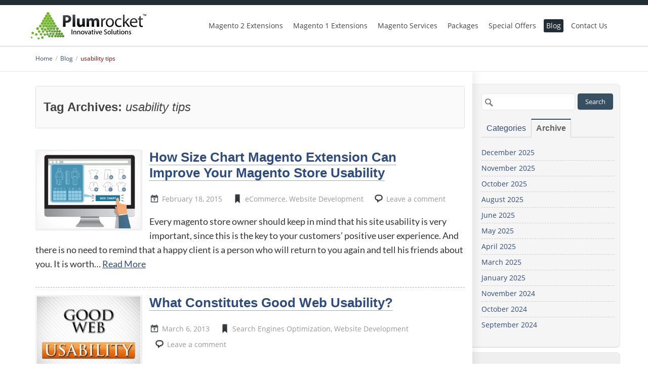

--- FILE ---
content_type: text/html; charset=UTF-8
request_url: https://plumrocket.com/blog/tag/usability-tips
body_size: 49503
content:
<!DOCTYPE html> <!--[if IE 7]>
<html class="ie ie7" lang="en-US" prefix="og: https://ogp.me/ns#" >
<![endif]--> <!--[if IE 8]>
<html class="ie ie8" lang="en-US" prefix="og: https://ogp.me/ns#" >
<![endif]--> <!--[if !(IE 7) | !(IE 8) ]><!--><html lang=en-US prefix="og: https://ogp.me/ns#"> <!--<![endif]--><head><meta charset=UTF-8 /><meta name=viewport content="width=device-width, initial-scale=1.0"/><link rel=profile href=https://gmpg.org/xfn/11 /><link rel=pingback href=https://plumrocket.com/blog/xmlrpc.php /><link rel=icon type=iimage/vnd.microsoft.icon href=/blog/templates/images/favicon.ico /><!--[if lt IE 9]>
<script src="/blog/wp-content/themes/plumrocket-blog/js/html5.js" type="text/javascript"></script>
<![endif]--><title>usability tips | Plumrocket Blog</title><meta name=robots content=max-image-preview:large /><meta name=keywords content="web usability,usability tips,good web usability,navigation buttons,using taglines,site search,"/><link rel=canonical href=https://plumrocket.com/blog/tag/usability-tips /> <script type=application/ld+json class=aioseo-schema>{"@context":"https:\/\/schema.org","@graph":[{"@type":"WebSite","@id":"https:\/\/plumrocket.com\/blog\/#website","url":"https:\/\/plumrocket.com\/blog\/","name":"Plumrocket Blog","description":"For Magento Developers and Enthusiasts","inLanguage":"en-US","publisher":{"@id":"https:\/\/plumrocket.com\/blog\/#organization"}},{"@type":"Organization","@id":"https:\/\/plumrocket.com\/blog\/#organization","name":"Plumrocket Blog","url":"https:\/\/plumrocket.com\/blog\/","logo":{"@type":"ImageObject","@id":"https:\/\/plumrocket.com\/blog\/#organizationLogo","url":"https:\/\/plumrocket.com\/blog\/wp-content\/uploads\/2021\/09\/color_vertical_logo1.png","width":521,"height":314,"caption":"Magento Development Company"},"image":{"@id":"https:\/\/plumrocket.com\/blog\/#organizationLogo"},"sameAs":["https:\/\/www.facebook.com\/plumrocket","https:\/\/twitter.com\/plumrocket","https:\/\/www.youtube.com\/plumrocket","https:\/\/www.linkedin.com\/company\/plumrocket-inc","https:\/\/www.yelp.com\/biz\/plumrocket-new-york-3"],"contactPoint":{"@type":"ContactPoint","telephone":"+12123925416","contactType":"Sales"}},{"@type":"CollectionPage","@id":"https:\/\/plumrocket.com\/blog\/tag\/usability-tips\/#collectionpage","url":"https:\/\/plumrocket.com\/blog\/tag\/usability-tips\/","name":"usability tips | Plumrocket Blog","inLanguage":"en-US","isPartOf":{"@id":"https:\/\/plumrocket.com\/blog\/#website"}}]}</script><link rel=dns-prefetch href=//plumrocket.com /><link rel=dns-prefetch href=//s.w.org /><link rel=alternate type=application/rss+xml title="Plumrocket Blog &raquo; Feed" href=https://plumrocket.com/blog/feed /><link rel=alternate type=application/rss+xml title="Plumrocket Blog &raquo; Comments Feed" href=https://plumrocket.com/blog/comments/feed /><link rel=alternate type=application/rss+xml title="Plumrocket Blog &raquo; usability tips Tag Feed" href=https://plumrocket.com/blog/tag/usability-tips/feed /> <script>window._wpemojiSettings={"baseUrl":"https:\/\/s.w.org\/images\/core\/emoji\/13.0.1\/72x72\/","ext":".png","svgUrl":"https:\/\/s.w.org\/images\/core\/emoji\/13.0.1\/svg\/","svgExt":".svg","source":{"concatemoji":"https:\/\/plumrocket.com\/blog\/wp-includes\/js\/wp-emoji-release.min.js?ver=5.7.2"}};!function(e,a,t){var n,r,o,i=a.createElement("canvas"),p=i.getContext&&i.getContext("2d");function s(e,t){var a=String.fromCharCode;p.clearRect(0,0,i.width,i.height),p.fillText(a.apply(this,e),0,0);e=i.toDataURL();return p.clearRect(0,0,i.width,i.height),p.fillText(a.apply(this,t),0,0),e===i.toDataURL()}function c(e){var t=a.createElement("script");t.src=e,t.defer=t.type="text/javascript",a.getElementsByTagName("head")[0].appendChild(t)}for(o=Array("flag","emoji"),t.supports={everything:!0,everythingExceptFlag:!0},r=0;r<o.length;r++)t.supports[o[r]]=function(e){if(!p||!p.fillText)return!1;switch(p.textBaseline="top",p.font="600 32px Arial",e){case"flag":return s([127987,65039,8205,9895,65039],[127987,65039,8203,9895,65039])?!1:!s([55356,56826,55356,56819],[55356,56826,8203,55356,56819])&&!s([55356,57332,56128,56423,56128,56418,56128,56421,56128,56430,56128,56423,56128,56447],[55356,57332,8203,56128,56423,8203,56128,56418,8203,56128,56421,8203,56128,56430,8203,56128,56423,8203,56128,56447]);case"emoji":return!s([55357,56424,8205,55356,57212],[55357,56424,8203,55356,57212])}return!1}(o[r]),t.supports.everything=t.supports.everything&&t.supports[o[r]],"flag"!==o[r]&&(t.supports.everythingExceptFlag=t.supports.everythingExceptFlag&&t.supports[o[r]]);t.supports.everythingExceptFlag=t.supports.everythingExceptFlag&&!t.supports.flag,t.DOMReady=!1,t.readyCallback=function(){t.DOMReady=!0},t.supports.everything||(n=function(){t.readyCallback()},a.addEventListener?(a.addEventListener("DOMContentLoaded",n,!1),e.addEventListener("load",n,!1)):(e.attachEvent("onload",n),a.attachEvent("onreadystatechange",function(){"complete"===a.readyState&&t.readyCallback()})),(n=t.source||{}).concatemoji?c(n.concatemoji):n.wpemoji&&n.twemoji&&(c(n.twemoji),c(n.wpemoji)))}(window,document,window._wpemojiSettings);</script><style>img.wp-smiley,img.emoji{display:inline !important;border:none !important;box-shadow:none !important;height:1em !important;width:1em !important;margin:0 .07em !important;vertical-align:-0.1em !important;background:none !important;padding:0 !important}</style><link rel=https://api.w.org/ href=https://plumrocket.com/blog/wp-json/ /><link rel=alternate type=application/json href=https://plumrocket.com/blog/wp-json/wp/v2/tags/315 /><link rel=EditURI type=application/rsd+xml title=RSD href=https://plumrocket.com/blog/xmlrpc.php?rsd /><link rel=wlwmanifest type=application/wlwmanifest+xml href=https://plumrocket.com/blog/wp-includes/wlwmanifest.xml /><meta name=generator content="WordPress 5.7.2"/> <script src=https://plumrocket.com/blog/wp-content/cache/jch-optimize/js/316ba63959eaa58b83d17a1cade460cc.js></script> <script data-cfasync=false>window.a2a_config=window.a2a_config||{};a2a_config.callbacks=[];a2a_config.overlays=[];a2a_config.templates={};a2a_config.icon_color="#a0a0a0,#ffffff";(function(d,s,a,b){a=d.createElement(s);b=d.getElementsByTagName(s)[0];a.async=1;a.src="https://static.addtoany.com/menu/page.js";b.parentNode.insertBefore(a,b);})(document,"script");</script><style id=wp-custom-css>.single .entry-content .no-border img{border:none;display:block;margin:0 auto}@media (max-width:599px){.wp-block-columns.reverse{flex-direction:column-reverse}}</style><style>@font-face{font-family:'Open Sans';font-style:normal;font-weight:400;src:local('Open Sans'),local('OpenSans'),url(https://themes.googleusercontent.com/static/fonts/opensans/v8/cJZKeOuBrn4kERxqtaUH3T8E0i7KZn-EPnyo3HZu7kw.woff) format('woff')}@font-face{font-family:'Open Sans';font-style:normal;font-weight:600;src:local('Open Sans Semibold'),local('OpenSans-Semibold'),url(https://themes.googleusercontent.com/static/fonts/opensans/v8/MTP_ySUJH_bn48VBG8sNSnhCUOGz7vYGh680lGh-uXM.woff) format('woff')}@font-face{font-family:'Open Sans';font-style:normal;font-weight:700;src:local('Open Sans Bold'),local('OpenSans-Bold'),url(https://themes.googleusercontent.com/static/fonts/opensans/v8/k3k702ZOKiLJc3WVjuplzHhCUOGz7vYGh680lGh-uXM.woff) format('woff')}@font-face{font-family:'Open Sans';font-style:italic;font-weight:400;src:local('Open Sans Italic'),local('OpenSans-Italic'),url(https://themes.googleusercontent.com/static/fonts/opensans/v8/xjAJXh38I15wypJXxuGMBobN6UDyHWBl620a-IRfuBk.woff) format('woff')}@font-face{font-family:'Open Sans';font-style:italic;font-weight:600;src:local('Open Sans Semibold Italic'),local('OpenSans-SemiboldItalic'),url(https://themes.googleusercontent.com/static/fonts/opensans/v8/PRmiXeptR36kaC0GEAetxn5HxGBcBvicCpTp6spHfNo.woff) format('woff')}@font-face{font-weight:400;font-family:'Lato';font-style:normal;font-display:swap;src:url("/blog/wp-content/themes/plumrocket-blog/fonts/Lato/Lato-Regular.woff2") format("woff2"),url("/blog/wp-content/themes/plumrocket-blog/fonts/Lato/Lato-Regular.ttf") format("opentype")}@font-face{font-weight:400;font-family:'Lato';font-style:italic;font-display:swap;src:url("/blog/wp-content/themes/plumrocket-blog/fonts/Lato/Lato-Italic.woff2") format("woff2"),url("/blog/wp-content/themes/plumrocket-blog/fonts/Lato/Lato-Italic.ttf") format("opentype")}@font-face{font-weight:700;font-family:"Lato";font-style:normal;font-display:swap;src:url("/blog/wp-content/themes/plumrocket-blog/fonts/Lato/Lato-Bold.woff2") format("woff2"),url("/blog/wp-content/themes/plumrocket-blog/fonts/Lato/Lato-Bold.ttf") format("opentype")}@font-face{font-weight:700;font-family:"Lato";font-style:italic;font-display:swap;src:url("/blog/wp-content/themes/plumrocket-blog/fonts/Lato/Lato-BoldItalic.woff2") format("woff2"),url("/blog/wp-content/themes/plumrocket-blog/fonts/Lato/Lato-BoldItalic.ttf") format("opentype")}html,body,div,span,applet,object,iframe,h1,h2,h3,h4,h5,h6,p,blockquote,pre,a,abbr,acronym,address,big,cite,code,del,dfn,em,img,ins,kbd,q,s,samp,small,strike,strong,sub,sup,tt,var,b,u,i,center,dl,dt,dd,ol,ul,li,fieldset,form,label,legend,table,caption,tbody,tfoot,thead,tr,th,td,article,aside,canvas,details,embed,figure,figcaption,footer,header,hgroup,menu,nav,output,ruby,section,summary,time,mark,audio,video{margin:0;padding:0;border:0;font-size:100%;vertical-align:baseline}body{line-height:1;position:relative;padding-top:91px}ol,ul{list-style:none}blockquote,q{quotes:none}blockquote:before,blockquote:after,q:before,q:after{content:'';content:none}table{border-collapse:collapse;border-spacing:0}caption,th,td{font-weight:normal;text-align:left}h1,h2,h3,h4,h5,h6{clear:both}html{overflow-y:scroll;font-size:100%;-webkit-text-size-adjust:100%;-ms-text-size-adjust:100%}a:focus{outline:thin dotted}article,aside,details,figcaption,figure,footer,header,hgroup,nav,section{display:block}audio,canvas,video{display:inline-block}audio:not([controls]){display:none}del{color:#333}ins{background:#fff9c0;text-decoration:none}hr{background-color:#ccc;border:0;height:1px;margin:24px}sub,sup{font-size:75%;line-height:0;position:relative;vertical-align:baseline}sup{top:-0.5em}sub{bottom:-0.25em}small{font-size:smaller}img{border:0;-ms-interpolation-mode:bicubic}.clear:after,.wrapper:after,.format-status .entry-header:after{clear:both}.clear:before,.clear:after,.wrapper:before,.wrapper:after,.format-status .entry-header:before,.format-status .entry-header:after{display:table;content:""}.archive-title,.page-title,.widget-title,.entry-content th,.comment-content
th{font-size:11px;line-height:2.181818182;font-weight:bold;text-transform:uppercase;color:#636363}article.format-quote footer.entry-meta,article.format-link footer.entry-meta,article.format-status footer.entry-meta{font-size:11px;line-height:2.181818182}button,input,textarea{border:1px
solid #ccc;border-radius:3px;font-family:inherit;padding:6px}button,input{line-height:normal}textarea{font-size:100%;overflow:auto;vertical-align:top}input[type="checkbox"],input[type="radio"],input[type="file"],input[type="hidden"],input[type="image"],input[type="color"]{border:0;border-radius:0;padding:0}.menu-toggle,input[type="submit"],input[type="button"],input[type="reset"],article.post-password-required input[type=submit],.bypostauthor cite
span{padding:6px
10px;font-size:11px;line-height:1.428571429;font-weight:normal;color:#7c7c7c;background-color:#e6e6e6;background-repeat:repeat-x;background-image:-moz-linear-gradient(top,#f4f4f4,#e6e6e6);background-image:-ms-linear-gradient(top,#f4f4f4,#e6e6e6);background-image:-webkit-linear-gradient(top,#f4f4f4,#e6e6e6);background-image:-o-linear-gradient(top,#f4f4f4,#e6e6e6);background-image:linear-gradient(top,#f4f4f4,#e6e6e6);border:1px
solid #d2d2d2;border-radius:3px;box-shadow:0 1px 2px rgba(64,64,64,0.1)}.menu-toggle,button,input[type="submit"],input[type="button"],input[type="reset"]{cursor:pointer}button[disabled],input[disabled]{cursor:default}.menu-toggle:hover,button:hover,input[type="submit"]:hover,input[type="button"]:hover,input[type="reset"]:hover,article.post-password-required input[type=submit]:hover{color:#5e5e5e;background-color:#ebebeb;background-repeat:repeat-x;background-image:-moz-linear-gradient(top,#f9f9f9,#ebebeb);background-image:-ms-linear-gradient(top,#f9f9f9,#ebebeb);background-image:-webkit-linear-gradient(top,#f9f9f9,#ebebeb);background-image:-o-linear-gradient(top,#f9f9f9,#ebebeb);background-image:linear-gradient(top,#f9f9f9,#ebebeb)}.menu-toggle:active,.menu-toggle.toggled-on,button:active,input[type="submit"]:active,input[type="button"]:active,input[type="reset"]:active{color:#757575;background-color:#e1e1e1;background-repeat:repeat-x;background-image:-moz-linear-gradient(top,#ebebeb,#e1e1e1);background-image:-ms-linear-gradient(top,#ebebeb,#e1e1e1);background-image:-webkit-linear-gradient(top,#ebebeb,#e1e1e1);background-image:-o-linear-gradient(top,#ebebeb,#e1e1e1);background-image:linear-gradient(top,#ebebeb,#e1e1e1);box-shadow:inset 0 0 8px 2px #c6c6c6,0 1px 0 0 #f4f4f4;border-color:transparent}.bypostauthor cite
span{color:#fff;background-color:#21759b;background-image:none;border:1px
solid #1f6f93;border-radius:2px;box-shadow:none;padding:0}.entry-content img,.comment-content img,.widget
img{max-width:100%}img[class*="align"],img[class*="wp-image-"],img[class*="attachment-"]{height:auto}img.size-full,img.size-large,img.header-image,img.wp-post-image{max-width:100%;width:100%;height:auto}embed,iframe,object,video{max-width:100%}.entry-content .twitter-tweet-rendered{max-width:100% !important}.alignleft{float:left}.alignright{float:right}.aligncenter{display:block;margin-left:auto;margin-right:auto}.entry-content img,.comment-content img,.widget img,img.header-image,img.wp-post-image{border-radius:3px;box-shadow:0 1px 4px rgba(0,0,0,0.2)}.single .entry-content
img{box-shadow:none;border:1px
solid #E5E5E5}.wp-caption{max-width:100%;padding:4px}.wp-caption .wp-caption-text,.gallery-caption,.entry-caption{font-style:italic;font-size:12px;line-height:2;color:#757575}img.wp-smiley,.rsswidget
img{border:0;border-radius:0;box-shadow:none;margin-bottom:0;margin-top:0;padding:0}.entry-content dl.gallery-item{margin:0}.gallery-item a,.gallery-caption{width:90%}.gallery-item
a{display:block}.gallery-caption
a{display:inline}.gallery-columns-1 .gallery-item
a{max-width:100%;width:auto}.gallery .gallery-icon
img{height:auto;max-width:90%;padding:5%}.gallery-columns-1 .gallery-icon
img{padding:3%}.site-content
nav{clear:both;line-height:2;overflow:hidden}#nav-above{padding:24px
0}#nav-above{display:none}.paged #nav-above{display:block}.nav-previous,.previous-image{float:left;width:50%}.nav-next,.next-image{float:right;text-align:right;width:50%}.nav-single+.comments-area,#comment-nav-above{margin:48px
0}.download-button.pl-download-btn,.site-content .single>div a.download-button.pl-download-btn{color:#fff;background:-moz-linear-gradient(top,#8DE01E 0%,#7bbb26 50%,#6CA521 100%);background:-webkit-linear-gradient(top,#8DE01E 0%,#7bbb26 50%,#6CA521 100%);background:linear-gradient(to bottom,#8DE01E 0%,#7bbb26 50%,#6CA521 100%);text-shadow:0 1px 1px rgba(0,0,0,.5);display:block;width:100%;max-width:320px;border:1px
solid #63981C;border-bottom-color:#598A1A;font-weight:600;position:relative;text-transform:uppercase;padding:15px
5px 15px 50px}.download-button.pl-download-btn:hover,.site-content .single>div a.download-button.pl-download-btn:hover{background:-moz-linear-gradient(top,#8DE01E 0%,#84B93D 50%,#639A1B 100%);background:-webkit-linear-gradient(top,#8DE01E 0%,#84B93D 50%,#639A1B 100%);background:linear-gradient(to bottom,#8DE01E 0%,#84B93D 50%,#639A1B 100%)}.download-button.pl-download-btn:after,.site-content .single>div a.download-button.pl-download-btn:after{content:"";position:absolute;left:21px;top:12px;display:block;width:33px;height:38px;background:url(/blog/wp-content/themes/plumrocket-blog/img/download-icon.png) no-repeat left top}@media only screen and (-webkit-min-device-pixel-ratio:2){.download-button.pl-download-btn:after,.site-content .single>div a.download-button.pl-download-btn:after{background:url(/blog/wp-content/themes/plumrocket-blog/img/download-icon@2x.png) no-repeat left top;-webkit-background-size:32px 38px;background-size:32px 38px}}.small-download-txt{display:block;text-align:center;padding-top:5px;font-size:12px;color:#a9a9a9}@media (max-width:390px){.download-button.pl-download-btn,.site-content .single>div a.download-button.pl-download-btn{font-size:16px}.download-button.pl-download-btn:after,.site-content .single>div a.download-button.pl-download-btn:after{top:9px}}html{font-size:87.5%}body{font-size:14px;font-family:Helvetica,Arial,sans-serif;text-rendering:optimizeLegibility;color:#444}body.custom-font-enabled{font-family:"Open Sans",Helvetica,Arial,sans-serif}a{outline:none;color:#2f4c81}a:hover{color:#0f3647}.assistive-text,.site .screen-reader-text{position:absolute !important;clip:rect(1px,1px,1px,1px)}.main-navigation .assistive-text:focus{background:#fff;border:2px
solid #333;border-radius:3px;clip:auto !important;color:#000;display:block;font-size:12px;padding:12px;position:absolute;top:5px;left:5px;z-index:100000}.site{padding:0
24px;background-color:#fff}.site-content{margin:24px
0 0}.widget-area{margin:24px
0 0}.site-header{padding:24px
0}.site-header h1,.site-header
h2{text-align:center}.site-header h1 a,.site-header h2
a{color:#515151;display:inline-block;text-decoration:none}.site-header h1 a:hover,.site-header h2 a:hover{color:#21759b}.site-header
h1{font-size:24px;line-height:1.285714286;margin-bottom:14px}.site-header
h2{font-weight:normal;font-size:13px;line-height:1.846153846;color:#757575}.header-image{margin-top:24px}.main-navigation{margin-top:24px;text-align:center}.main-navigation
li{margin-top:24px;font-size:12px;line-height:1.42857143}.main-navigation
a{color:#5e5e5e}.main-navigation a:hover{color:#21759b}.main-navigation ul.nav-menu,.main-navigation div.nav-menu>ul{display:none}.main-navigation ul.nav-menu.toggled-on,.menu-toggle{display:inline-block}section[role="banner"]{margin-bottom:48px}.widget-area
.widget{-webkit-hyphens:auto;-moz-hyphens:auto;hyphens:auto;margin-bottom:48px;word-wrap:break-word}.widget-area .widget
h3{margin-bottom:24px}.widget-area .widget p,.widget-area .widget li,.widget-area .widget
.textwidget{font-size:13px;line-height:1.846153846}.widget-area .widget
p{margin-bottom:24px}.widget-area .textwidget
ul{list-style:disc outside;margin:0
0 24px}.widget-area .textwidget
li{margin-left:36px}.widget-area .widget
a{color:#757575}.widget-area .widget a:hover{color:#21759b}.widget-area .widget a:visited{color:#9f9f9f}.widget-area
#s{width:53.66666666666%}footer[role="contentinfo"]{border-top:1px solid #ededed;clear:both;font-size:12px;line-height:2;max-width:960px;margin-top:24px;margin-left:auto;margin-right:auto;padding:24px
0}footer[role="contentinfo"] a{color:#686868}footer[role="contentinfo"] a:hover{color:#21759b}.entry-meta{clear:both}.entry-header{margin-bottom:24px}.entry-header img.wp-post-image{margin-bottom:24px}.entry-header .entry-title{font-size:20px;line-height:1.2}.entry-header .entry-title
a{text-decoration:none}.entry-header .entry-format{margin-top:24px;font-weight:normal}.entry-header .comments-link{margin-top:24px;font-size:13px;line-height:1.846153846;color:#757575}.comments-link a,.entry-meta
a{color:#757575}.comments-link a:hover,.entry-meta a:hover{color:#21759b}.post-info-holder .entry-header .entry-title{margin-top:0}article.sticky .featured-post{border-top:4px double #ededed;border-bottom:4px double #ededed;color:#757575;font-size:13px;line-height:3.692307692;margin-bottom:24px;text-align:center}.entry-content,.entry-summary,.mu_register{line-height:1.714285714;font-size:16px}.entry-content h1,.comment-content h1,.entry-content h2,.comment-content h2,.entry-content h3,.comment-content h3,.entry-content h4,.comment-content h4,.entry-content h5,.comment-content h5,.entry-content h6,.comment-content
h6{margin:32px
0 12px;line-height:1.714285714;font-weight:700}.entry-content h1,.comment-content
h1{font-size:36px;line-height:1.2}.entry-content h2,.comment-content h2,.mu_register
h2{font-size:32px;line-height:1.2;margin:46px
0 12px}.entry-content h3,.comment-content
h3{font-size:28px;line-height:28px;margin:46px
0 10px}.entry-content h4,.comment-content
h4{font-size:22px;line-height:24px}.entry-content h5,.comment-content
h5{font-size:18px;line-height:1.846153846}.entry-content h6,.comment-content
h6{font-size:16px;line-height:1.846153846;text-transform:uppercase}.entry-content p,.entry-summary p,.comment-content p,.mu_register
p{margin:0
0 32px;font-family:"Lato","Open Sans",sans-serif;font-size:18px;line-height:28px}.entry-content a:visited,.comment-content a:visited{}.entry-content ol,.comment-content ol,.entry-content ul,.comment-content ul,.mu_register
ul{margin:0
0 24px;line-height:1.714285714}.entry-content ul ul,.comment-content ul ul,.entry-content ol ol,.comment-content ol ol,.entry-content ul ol,.comment-content ul ol,.entry-content ol ul,.comment-content ol
ul{margin-bottom:0}.entry-content ul,.comment-content ul,.mu_register
ul{list-style:disc outside}.entry-content ol,.comment-content
ol{list-style:decimal outside}.entry-content li,.comment-content li,.mu_register
li{margin:0
0 0 36px}.entry-content blockquote,.comment-content
blockquote{margin-bottom:24px;padding:24px;font-style:italic}.entry-content blockquote p:last-child,.comment-content blockquote p:last-child{margin-bottom:0}.entry-content code,.comment-content
code{font-family:Consolas,Monaco,Lucida Console,monospace;font-size:12px;line-height:2}.entry-content pre,.comment-content
pre{border:1px
solid #ededed;color:#666;font-family:Consolas,Monaco,Lucida Console,monospace;font-size:12px;line-height:1.714285714;margin:24px
0;overflow:auto;padding:24px}.entry-content pre code,.comment-content pre
code{display:block}.entry-content abbr,.comment-content abbr,.entry-content dfn,.comment-content dfn,.entry-content acronym,.comment-content
acronym{border-bottom:1px dotted #666;cursor:help}.entry-content address,.comment-content
address{display:block;line-height:1.714285714;margin:0
0 24px}img.alignleft,.wp-caption.alignleft{margin:12px
24px 12px 0}img.alignright,.wp-caption.alignright{margin:12px
0 12px 24px}img.aligncenter,.wp-caption.aligncenter{clear:both;margin-top:12px;margin-bottom:12px}.entry-content .embed,.entry-content iframe,.entry-content object,.entry-content
video{margin-bottom:24px}.entry-content dl,.comment-content
dl{margin:0
24px}.entry-content dt,.comment-content
dt{font-weight:bold;line-height:1.714285714}.entry-content dd,.comment-content
dd{line-height:1.714285714;margin-bottom:24px}.entry-content table,.comment-content
table{border-bottom:1px solid #ededed;color:#757575;font-size:12px;line-height:2;margin:0
0 24px;width:100%}.entry-content table caption,.comment-content table
caption{font-size:16px;margin:24px
0}.entry-content td,.comment-content
td{border-top:1px solid #ededed;padding:6px
10px 6px 0}.site-content
article{border-bottom:4px double #ededed;margin-bottom:72px;padding-bottom:0px;word-wrap:break-word;-webkit-hyphens:auto;-moz-hyphens:auto;hyphens:auto}.page-links{clear:both;line-height:1.714285714}footer.entry-meta{margin-top:24px;font-size:13px;line-height:1.846153846;color:#757575}.single-author .entry-meta .by-author{display:none}.mu_register
h2{color:#757575;font-weight:normal}.archive-header,.page-header{margin-bottom:48px;padding-bottom:22px;border-bottom:1px solid #ededed}.archive-meta{color:#757575;font-size:12px;line-height:2;margin-top:22px}.article.attachment{overflow:hidden}.image-attachment
div.attachment{text-align:center}.image-attachment div.attachment
p{text-align:center}.image-attachment div.attachment
img{display:block;height:auto;margin:0
auto;max-width:100%}.image-attachment .entry-caption{margin-top:8px}article.format-aside
h1{margin-bottom:24px}article.format-aside h1
a{text-decoration:none;color:#4d525a}article.format-aside h1 a:hover{color:#2e3542}article.format-aside
.aside{padding:24px
24px 0;background:#d2e0f9;border-left:22px solid #a8bfe8}article.format-aside
p{font-size:13px;line-height:1.846153846;color:#4a5466}article.format-aside blockquote:last-child,article.format-aside p:last-child{margin-bottom:0}article.format-image footer
h1{font-size:13px;line-height:1.846153846;font-weight:normal}article.format-image footer
h2{font-size:11px;line-height:2.181818182}article.format-image footer a
h2{font-weight:normal}article.format-link
header{padding:0
10px;float:right;font-size:11px;line-height:2.181818182;font-weight:bold;font-style:italic;text-transform:uppercase;color:#848484;background-color:#ebebeb;border-radius:3px}article.format-link .entry-content{max-width:80%;float:left}article.format-link .entry-content
a{font-size:22px;line-height:1.090909091;text-decoration:none}article.format-quote .entry-content
p{margin:0;padding-bottom:24px}article.format-quote .entry-content
blockquote{display:block;padding:24px
24px 0;font-size:15px;line-height:1.6;font-style:normal;color:#6a6a6a;background:#efefef}.format-status .entry-header{margin-bottom:24px}.format-status .entry-header
header{display:inline-block}.format-status .entry-header
h1{font-size:15px;font-weight:normal;line-height:1.6;margin:0}.format-status .entry-header
h2{font-size:12px;font-weight:normal;line-height:2;margin:0}.format-status .entry-header header
a{color:#757575}.format-status .entry-header header a:hover{color:#21759b}.format-status .entry-header
img{float:left;margin-right:21px}.comments-title{margin-bottom:48px;font-size:16px;line-height:1.5;font-weight:normal}.comments-area
article{margin:24px
0}.comments-area article
header{margin:0
0 48px;overflow:hidden;position:relative}.comments-area article header
img{float:left;padding:0;line-height:0}.comments-area article header cite,.comments-area article header
time{display:block;margin-left:85px}.comments-area article header
cite{font-style:normal;font-size:15px;line-height:1.42857143}.comments-area cite
b{font-weight:normal}.comments-area article header
time{line-height:1.714285714;text-decoration:none;font-size:12px;color:#5e5e5e}.comments-area article header
a{text-decoration:none;color:#5e5e5e}.comments-area article header a:hover{color:#21759b}.comments-area article header cite
a{color:#444}.comments-area article header cite a:hover{text-decoration:underline}.comments-area article header
h4{position:absolute;top:0;right:0;padding:6px
12px;font-size:12px;font-weight:normal;color:#fff;background-color:#0088d0;background-repeat:repeat-x;background-image:-moz-linear-gradient(top,#009cee,#0088d0);background-image:-ms-linear-gradient(top,#009cee,#0088d0);background-image:-webkit-linear-gradient(top,#009cee,#0088d0);background-image:-o-linear-gradient(top,#009cee,#0088d0);background-image:linear-gradient(top,#009cee,#0088d0);border-radius:3px;border:1px
solid #007cbd}.comments-area .bypostauthor cite
span{position:absolute;margin-left:5px;padding:2px
5px;font-size:10px}.comments-area .bypostauthor cite
b{font-weight:bold}a.comment-reply-link,a.comment-edit-link{color:#686868;font-size:13px;line-height:1.846153846}a.comment-reply-link:hover,a.comment-edit-link:hover{color:#21759b}.commentlist
.pingback{line-height:1.714285714;margin-bottom:24px}#respond{margin-top:48px}#respond h3#reply-title{font-size:16px;line-height:1.5}#respond h3#reply-title #cancel-comment-reply-link{margin-left:10px;font-weight:normal;font-size:12px}#respond
form{margin:24px
0}#respond form
p{margin:11px
0}#respond form p.logged-in-as{margin-bottom:24px}#respond form
label{display:block;line-height:1.714285714}#respond form input[type="text"],#respond form
textarea{-moz-box-sizing:border-box;-webkit-box-sizing:border-box;box-sizing:border-box;font-size:12px;line-height:1.714285714;padding:10px;width:100%}#respond form p.form-allowed-tags{margin:0;font-size:12px;line-height:2;color:#5e5e5e}.required{color:red}.entry-page-image{margin-bottom:14px}.template-front-page .site-content
article{border:0;margin-bottom:0}.template-front-page .widget-area{clear:both;float:none;width:auto;padding-top:24px;border-top:1px solid #ededed}.template-front-page .widget-area .widget
li{margin:8px
0 0;font-size:13px;line-height:1.714285714;list-style-type:square;list-style-position:inside}.template-front-page .widget-area .widget li
a{color:#757575}.template-front-page .widget-area .widget li a:hover{color:#21759b}.template-front-page .widget-area .widget_text
img{float:left;margin:8px
24px 8px 0}.widget-area .widget ul
ul{margin-left:12px}.widget_rss
li{margin:12px
0}.widget_recent_entries .post-date,.widget_rss .rss-date{color:#aaa;font-size:11px;margin-left:12px}#wp-calendar{margin:0;width:100%;font-size:13px;line-height:1.846153846;color:#686868}#wp-calendar th,#wp-calendar td,#wp-calendar
caption{text-align:left}#wp-calendar
#next{padding-right:24px;text-align:right}.widget_search
label{display:block;font-size:13px;line-height:1.846153846}.widget_twitter
li{list-style-type:none}.widget_twitter
.timesince{display:block;text-align:right}img#wpstats{display:block;margin:0
auto 24px}@media screen and (min-width:600px){.site{margin:0
auto;max-width:1200px;overflow:hidden}.site-content{position:relative}.site-content
#content{position:relative;z-index:10}.wrapper-content{position:relative;z-index:0}.wrapper-content:before{content:'';position:absolute;display:block!important;height:100%;left:0;top:0;z-index:2}body.template-front-page .site-content,body.single-attachment .site-content,body.full-width .site-content{width:100%}.site-header h1,.site-header
h2{text-align:left}.site-header
h1{font-size:26px;line-height:1.846153846;margin-bottom:0}.main-navigation ul.nav-menu,.main-navigation div.nav-menu>ul{border-bottom:1px solid #ededed;border-top:1px solid #ededed;display:inline-block !important;text-align:left;width:100%}.main-navigation
ul{margin:0;text-indent:0}.main-navigation li a,.main-navigation
li{display:inline-block;text-decoration:none}.main-navigation li
a{border-bottom:0;color:#6a6a6a;line-height:3.692307692;text-transform:uppercase;white-space:nowrap}.main-navigation li a:hover{color:#000}.main-navigation
li{margin:0
40px 0 0;position:relative}.main-navigation li
ul{display:none;margin:0;padding:0;position:absolute;top:100%;z-index:1}.main-navigation li ul
ul{top:0;left:100%}.main-navigation ul li:hover>ul{border-left:0;display:block}.main-navigation li ul li
a{background:#efefef;border-bottom:1px solid #ededed;display:block;font-size:11px;line-height:2.181818182;padding:8px
10px;width:180px;white-space:normal}.main-navigation li ul li a:hover{background:#e3e3e3;color:#444}.main-navigation .current-menu-item>a,.main-navigation .current-menu-ancestor>a,.main-navigation .current_page_item>a,.main-navigation .current_page_ancestor>a{color:#636363;font-weight:bold}.menu-toggle{display:none}.entry-header .entry-title{font-size:22px}#respond form input[type="text"]{width:46.333333333%}#respond form textarea.blog-textarea{width:79.666666667%}.template-front-page .site-content,.template-front-page
article{overflow:hidden}.template-front-page.has-post-thumbnail
article{float:left;width:47.916666667%}.entry-page-image{float:right;margin-bottom:0;width:47.916666667%}.template-front-page .widget-area .widget,.template-front-page.two-sidebars .widget-area .front-widgets{float:left;width:51.875%;margin-bottom:24px}.template-front-page .widget-area .widget:nth-child(odd){clear:right}.template-front-page .widget-area .widget:nth-child(even),.template-front-page.two-sidebars .widget-area .front-widgets+.front-widgets{float:right;width:39.0625%;margin:0
0 24px}.template-front-page.two-sidebars .widget,.template-front-page.two-sidebars .widget:nth-child(even){float:none;width:auto}.commentlist
.children{margin-left:48px}}@media (min-width:768px){.wrapper-content:before{width:66.66666666666666%;background-color:#FFF;-webkit-box-shadow:0.35em 0 0.85em .15em rgba(119,119,119,0.11);-moz-box-shadow:0.35em 0 0.85em .15em rgba(119,119,119,0.11);box-shadow:0.35em 0 0.85em .15em rgba(119,119,119,0.11)}.widget-area{padding-right:0!important;padding-left:0!important}.widget-area
.widget{max-width:none;-webkit-border-radius:0 8px 8px 0!important;-moz-border-radius:0 8px 8px 0!important;border-radius:0 8px 8px 0!important}}@media (min-width:960px){body{background-color:#fff}body
.site{padding:0
40px;margin-bottom:48px}body.custom-background-empty{background-color:#fff}body.custom-background-empty .site,body.custom-background-white
.site{padding:0;margin-top:0;margin-bottom:0;box-shadow:none}}@media (min-width:992px){.wrapper-content:before{width:66.66666666666666%}.br-dashed{border-right:1px dashed #0f1519}}@media (min-width:1200px){.wrapper-content:before{width:75%}}@media
print{body{background:none !important;color:#000;font-size:10pt}footer a[rel=bookmark]:link:after,footer a[rel=bookmark]:visited:after{content:" [" attr(href) "] "}a{text-decoration:none}.entry-content img,.comment-content img,img.wp-post-image{border-radius:0;box-shadow:none}.site{clear:both !important;display:block !important;float:none !important;max-width:100%;position:relative !important}.site-header{margin-bottom:72px;text-align:left}.site-header
h1{font-size:21pt;line-height:1;text-align:left}.site-header
h2{color:#000;font-size:10pt;text-align:left}.site-header h1 a,.site-header h2
a{color:#000}#colophon,#respond,.commentlist .comment-edit-link,.commentlist .reply,.entry-header .comments-link,.entry-meta .edit-link a,.page-link,.site-content nav,.widget-area,img.header-image,.main-navigation{display:none}.wrapper{border-top:none;box-shadow:none}.site-content{margin:0;width:auto}.singular .entry-header .entry-meta{position:static}.singular .site-content,.singular .entry-header,.singular .entry-content,.singular footer.entry-meta,.singular .comments-title{margin:0;width:100%}.entry-header .entry-title,.entry-title,.singular .entry-title{font-size:21pt}footer.entry-meta,footer.entry-meta
a{color:#444;font-size:10pt}.commentlist>li.comment{background:none;position:relative;width:auto}.commentlist
.avatar{height:39px;left:2.2em;top:2.2em;width:39px}.comments-area article header cite,.comments-area article header
time{margin-left:50px}}#flag-table
.flags{display:inline-block;width:32%;-webkit-box-sizing:border-box;box-sizing:border-box}#flag-table .flags
img{display:inline-block;margin-right:10px}#flag-table .flags>a{text-decoration:none;border-bottom:0;white-space:nowrap}#flag-table .flags>a
span{text-decoration:none;border-bottom:1px solid #0554E4}#flag-table .flags>a:hover
span{border-bottom-color:#9e0000;color:#9e0000}@media (max-width:997px){#flag-table
.flags{width:48%}}@media (max-width:768px){#flag-table
.flags{width:32%}}@media (max-width:640px){#flag-table
.flags{width:48%}}@media (max-width:500px){#flag-table
.flags{width:100%}}:target:before{content:"";display:block;height:100px;margin:-100px 0 0}@media (max-width:768px){:target:before{content:"";display:block;height:82px;margin:-82px 0 0}}.amp-clear-fix:before,.amp-clear-fix:after{content:"";display:block;clear:both}.amp-blog-page .amp-row{border-bottom:1px solid #e5e5e5}.amp-blog-page .amp-article{margin:25px
0 15px;width:50%;display:block;text-align:left;position:relative;float:left;border:0}.amp-blog-page .amp-article.wired,.amp-blog-page .amp-article.google-news-promo{width:100%;float:none;margin-top:40px;text-align:center}.amp-blog-page .amp-posts-comment-start{display:block;background-image:url([data-uri]);background-size:contain;width:20px;height:20px;opacity:0.2;position:absolute;top:-9px;left:28px}.amp-blog-page .amp-posts-comment-end{display:block;background-image:url([data-uri]);background-size:contain;width:20px;height:20px;position:absolute;right:30px;opacity:0.2;bottom:-12px}.amp-blog-page .amp-posts-comment{text-align:left;margin:0;font-size:15px;line-height:20px;position:relative;padding:0
60px}.amp-blog-page .amp-posts-comment
p{margin:0;line-height:19px;font-size:16px;font-style:italic;font-family:"Open Sans",Arial,Helvetica,sans-serif}.single .entry-content .amp-blog-page .amp-bottom-img{margin:25px
0 38px 0;text-align:center}.single .entry-content .amp-blog-page .wired .amp-bottom-img{margin-bottom:45px}.single .entry-content .amp-bottom-img
img{display:inline-block;border:0}.amp-blog-page
iframe{margin:10px
0 20px 0;display:inline-block;height:315px}@media only screen and (max-width:1200px){.amp-blog-page
iframe{height:230px}}@media only screen and (max-width:980px){.amp-blog-page .amp-article{float:none;width:100%;border-bottom:1px solid #e5e5e5}.amp-blog-page .amp-row{border:0}.amp-blog-page .amp-posts-comment{padding:0
30px}.amp-blog-page .amp-posts-comment-start{left:0}.amp-blog-page .amp-posts-comment-end{right:3px}}@media only screen and (max-width:540px){.amp-blog-page
iframe{height:260px;width:100%}.amp-blog-page .amp-posts-comment{padding:0}.amp-blog-page .amp-posts-comment-start{position:static;margin-bottom:5px}.single .entry-content .amp-bottom-img
img{width:auto;max-height:100px}.amp-blog-page .amp-posts-comment
p{font-size:14px;text-align:center}.amp-blog-page .amp-posts-comment-end,.amp-blog-page .amp-posts-comment-start{width:15px;height:15px;bottom:-18px}.amp-blog-page .amp-article.wired,.amp-blog-page .amp-article.google-news-promo{margin-top:0}}@media only screen and (max-width:450px){.amp-blog-page
iframe{height:200px}}@media only screen and (max-width:350px){.amp-blog-page
iframe{height:155px}}.calendar-table{margin-bottom:40px}.calendar-table:before,.calendar-table:after{content:"";display:block;clear:both}#primary .calendar-table
p{margin:0}.calendar-table
h2{font-size:32px;line-height:1.2;padding:65px
0 15px 0;margin:0}.calendar-table .h2-link,.calendar-table .h2-link
a{font-size:0;margin:0;line-height:normal}.calendar-table .calendar-row{font-size:0}.calendar-table .calendar-row:before,.calendar-table .calendar-row:after{content:"";display:block;clear:both}.calendar-table .calendar-item-wrap{width:32%;display:inline-block;margin:0.5%;vertical-align:top}.calendar-table .calendar-item{padding:0
10px;border:1px
solid #ccc;background:#f2f2f2;background:-moz-linear-gradient(top,#f2f2f2 0%,#fff 40%);background:-webkit-linear-gradient(top,#f2f2f2 0%,#fff 40%);background:linear-gradient(to bottom,#f2f2f2 0%,#fff 40%);border-radius:9px;-webkit-box-shadow:0 0 7px 0 rgba(204,204,204,0.28);-moz-box-shadow:0 0 7px 0 rgba(204,204,204,0.28);box-shadow:0 0 7px 0 rgba(204,204,204,0.28)}.calendar-table .calendar-row.notrh-am .calendar-item-wrap{width:100%;border:0;box-shadow:none;background:none;margin-top:40px}.calendar-table .calendar-row>p{display:none}.calendar-table .calendar-item.calendar-item-empty{border:0}.calendar-table .calendar-item
h3{font-size:21px;line-height:normal;text-align:center;margin:15px
0}.calendar-table .notrh-am .calendar-item
h3{font-size:30px;margin:25px
0px}.calendar-table .calendar-row .calendar-item h3 a,.calendar-table .calendar-row .calendar-item h3 a:hover{color:#333;text-decoration:none;border:0}.calendar-table .calendar-img{width:100%;overflow:hidden;max-height:160px;margin-bottom:5px;margin-top:10px;position:relative}.calendar-table .notrh-am .calendar-img{max-height:none;margin-bottom:60px;max-width:680px;margin-left:auto;margin-right:auto}.calendar-table .calendar-item .calendar-img
a{display:inline-block;position:relative;text-align:center;border-bottom:0}.calendar-table .calendar-img
img{border:1px
solid #d2d2d2;width:100%}.calendar-table .notrh-am .calendar-img
img{border:0}.calendar-table .notrh-am .calendar-item .calendar-img
a{border:1px
solid #d2d2d2;overflow:hidden;-webkit-border-radius:5px;-moz-border-radius:5px;border-radius:5px}.calendar-table .calendar-img a:before{content:"";position:absolute;display:inline-block;background-image:url(/blog/wp-content/themes/plumrocket-blog/img/1481664500_search.png);background-repeat:no-repeat;background-position:50% 40px;width:100%;top:0;height:100%;left:0;opacity:0;background-color:rgba(0,0,0,0.16);background-size:70px;border-radius:3px}.calendar-table .calendar-img a:hover:before{opacity:0.8}.calendar-table .notrh-am .calendar-img a:before{background-position:50%}.calendar-table .calendar-img a:after{content:"";display:block;position:absolute;top:130px;height:30px;width:100%;background:#fff;background:-moz-linear-gradient(top,rgba(255,255,255,0) 0%,#fff 50%);background:-webkit-linear-gradient(top,rgba(255,255,255,0) 0%,#fff 50%);background:linear-gradient(to bottom,rgba(255,255,255,0) 0%,#fff 50%)}.calendar-table .notrh-am .calendar-img a:after{display:none}.calendar-table .item-link{text-align:center;margin-bottom:10px}.calendar-table .item-link+p{display:none}#primary .calendar-table .calendar-row .calendar-item .item-link
a{color:#fff;background:#8DE01E;background:-moz-linear-gradient(top,#8DE01E 0%,#7bbb26 50%,#6CA521 100%);background:-webkit-linear-gradient(top,#8DE01E 0%,#7bbb26 50%,#6CA521 100%);background:linear-gradient(to bottom,#8DE01E 0%,#7bbb26 50%,#6CA521 100%);display:inline-block;width:100%;max-width:305px;border:1px
solid #63981C;border-bottom-color:#598A1A;font-weight:600;position:relative;text-transform:uppercase;padding:15px
5px 15px 37px;border-radius:4px;-webkit-box-shadow:0 2px 4px rgba(0,0,0,.3),inset 0 1px 0 rgba(255,255,255,.4);-moz-box-shadow:0 2px 4px rgba(0,0,0,.3),inset 0 1px 0 rgba(255,255,255,.4);box-shadow:0 2px 4px rgba(0,0,0,.3),inset 0 1px 0 rgba(255,255,255,.4);margin-bottom:5px;font-size:16px;text-shadow:none;font-family:"Open Sans",Helvetica,Arial,sans-serif}#primary .calendar-table .notrh-am .calendar-item .item-link
a{font-size:20px}#primary .calendar-table .item-link a:after{content:"";position:absolute;left:13px;top:9px;display:block;width:33px;height:38px;background:url("/blog/wp-content/themes/plumrocket-blog/img/download-icon.png") no-repeat left top;bottom:auto}#primary .calendar-table .notrh-am .item-link a:after{top:11px}#primary .calendar-table .calendar-row .calendar-item .item-link a:hover{background:-moz-linear-gradient(top,#8DE01E 0%,#84B93D 50%,#639A1B 100%);background:-webkit-linear-gradient(top,#8DE01E 0%,#84B93D 50%,#639A1B 100%);background:linear-gradient(to bottom,#8DE01E 0%,#84B93D 50%,#639A1B 100%)}.calendar-links
br{display:none}#main .calendar-links
a{display:inline-block;border:0;margin-right:10px;margin-bottom:7px;transition:opacity 0.3s}#main .calendar-links a:hover{opacity:0.8}.calendar-links .soc-button{min-width:180px;display:inline-block;line-height:30px;border-radius:2px;color:#fff;white-space:nowrap;font-size:12px;font-family:Arial,Helvetica,sans-serif;font-weight:700}.calendar-links .soc-button.facebook{background:#61749f}.calendar-links .soc-button.twitter{background:#00acee}.calendar-links .soc-button.google-plus{background:#cd4537}.calendar-links .soc-icon{background-image:url(/blog/wp-content/themes/plumrocket-blog/img/socials.png);background-repeat:no-repeat;display:block;width:30px;height:30px;float:left;-webkit-background-size:275px 90px;background-size:275px 90px;background-position:-1px -52px;position:relative;margin-right:9px}.calendar-links .twitter .soc-icon{background-position:-32px -56px}.calendar-links .google-plus .soc-icon{background-position:-72px -53px}.soc-icon:after{content:"";position:absolute;width:1px;height:30px;background:#fff;background:-moz-linear-gradient(top,rgba(255,255,255,0.78) 0%,rgba(255,255,255,0) 100%);background:-webkit-linear-gradient(top,rgba(255,255,255,0.78) 0%,rgba(255,255,255,0) 100%);background:linear-gradient(to bottom,rgba(255,255,255,0.78) 0%,rgba(255,255,255,0) 100%);display:block;top:0;left:30px}@media only screen and (max-width:1200px){.calendar-table .calendar-item-wrap{width:49%}.calendar-table .calendar-row:before,.calendar-table .calendar-row:after{display:none}.calendar-table .notrh-am .calendar-img{margin-bottom:30px}}@media only screen and (max-width:991px){.calendar-table .calendar-row{text-align:center}.calendar-table .notrh-am .calendar-item-wrap{width:100%}.calendar-table .calendar-item-wrap{width:80%;margin:3% auto;float:none}}@media only screen and (max-width:768px){.calendar-table .calendar-row{text-align:left}.calendar-table .calendar-item-wrap{width:48%;margin:1%}.calendar-table .calendar-row .calendar-item-wrap:nth-child(1),.calendar-table .calendar-row .calendar-item-wrap:last-child{clear:none}}@media only screen and (max-width:640px){.calendar-table
h2{font-size:24px;padding:25px
0 15px 0}.calendar-table .calendar-img a:before{background-color:transparent;opacity:0.6}}@media only screen and (max-width:550px) and (min-width:400px){.calendar-table .calendar-img{max-height:230px}.calendar-table .calendar-img a:after{top:200px}}@media only screen and (max-width:550px){.calendar-table .calendar-item-wrap{width:100%;margin:0
0 20px 0}.calendar-table .calendar-item
h3{min-height:0}.calendar-table .notrh-am .calendar-item
h3{font-size:21px}.calendar-table .notrh-am .calendar-img{margin-bottom:20px}.calendar-table .calendar-row.notrh-am .calendar-item-wrap{margin-top:10px}#main .calendar-links
a{max-width:180px;margin-left:auto;margin-right:auto;display:block}}@media only screen and (max-width:350px){.calendar-table .notrh-am .calendar-item .item-link a,#primary .calendar-table .notrh-am .calendar-item .item-link
a{font-size:16px}.calendar-table .notrh-am .item-link a:after{top:9px}}@media only screen and (-webkit-min-device-pixel-ratio:2){#primary .calendar-table .item-link a:after,.calendar-table .item-link a:after{background:url(/blog/wp-content/themes/plumrocket-blog/img/download-icon@2x.png) no-repeat left top;-webkit-background-size:32px 38px;background-size:32px 38px}}.monthly-extensions-update
h1{width:100%;background:#1f1d2e;color:#fff;text-align:center;font-size:28px;padding:15px
0}.monthly-extensions-update
h2{max-width:750px;color:#333}.monthly-extensions-update>p{display:none}.monthly-extensions-update .meu-clerfix{width:100%}.monthly-extensions-update .meu-clerfix:before,.monthly-extensions-update .meu-clerfix:after{content:"";display:block;clear:both}.monthly-extensions-update-wrap{border-bottom:1px solid #ddd;margin:20px
auto}.monthly-extensions-update-wrap.monthly-extensions-new{padding-bottom:40px;max-width:846px}.monthly-extensions-update-wrap.monthly-extensions-new
img{max-height:283px;display:block;width:100%}.monthly-extensions-update-wrap.last-item{border-bottom:0}.monthly-extensions-update-wrap:last-child{border-bottom:0}.monthly-extensions-update-lwrap{margin:24px
0 0 0;border-bottom:1px solid #ddd;padding-bottom:15px}h2+.monthly-extensions-update-wrap{border-top:0}.monthly-extensions-update-lwrap>p,.monthly-extensions-update-wrap>p{display:none}.meu-legend{color:#01275e;padding-top:7px;padding-bottom:7px;font-size:13px;margin:0
auto}.meu-legend b,.meu-legend
span{display:inline-block;vertical-align:middle}#main .monthly-extensions-update .meu-legend
img{border:0;width:16px;margin-left:5px;display:inline-block;vertical-align:middle}.monthly-extensions-update .meu-product-item .meu-product-image{padding-top:15px}.monthly-extensions-update .meu-product-item .meu-product-image
a{border:0}.monthly-extensions-update .meu-product-item .meu-product-content{padding-left:20px;padding-bottom:15px}.monthly-extensions-update .meu-product-item{max-width:750px;border-collapse:collapse;border-spacing:0;font-family:Arial,Helvetica,sans-serif;font-size:13px;color:#272727;text-align:left;border:0;margin:20px
auto 0 auto}.monthly-extensions-update .meu-product-item
img{border:0;border-radius:6px}.monthly-extensions-update .meu-product-descr{margin:15px
0 0 0;border:0}.monthly-extensions-update .meu-product-item tr .meu-product-image{max-width:120px;width:120px}.monthly-extensions-update .meu-product-descr tr:first-child td:first-child
img{width:110px;min-width:110px;border:none;display:block;color:#272727;font-size:12px;font-family:Arial,Helvetica,sans-serif}.monthly-extensions-update .meu-product-descr tr:first-child td.update-text{width:auto;max-width:100%}.monthly-extensions-update .meu-product-descr .button-wrap{text-align:left;padding-top:15px}.monthly-extensions-update .meu-product-item
td{vertical-align:top;border:0;line-height:normal;color:#262626;padding:0
0 9px 0;font-size:14px}.monthly-extensions-update .meu-product-item td
h3{margin:15px
0 0 0}.monthly-extensions-update .meu-product-item td h3+p{display:none}.monthly-extensions-update .meu-product-item td h3
a{font-size:22px;font-family:'Open Sans',Arial,Helvetica,sans-serif;line-height:27px;font-weight:700}.monthly-extensions-update .meu-product-item td h3 a:hover{border-bottom:1px solid #fff}.monthly-extensions-update .meu-product-item td h3 a.magento-2{border:0}.monthly-extensions-update .meu-product-item td h3 a .ext-name{border-bottom:1px solid #0554E4}.monthly-extensions-update .meu-product-item td h3 a:hover .ext-name{border-bottom:1px solid #fff}.monthly-extensions-update .meu-product-item td h3
sup{font-size:11px}.monthly-extensions-update .meu-product-item td h3 a:hover
span{color:#9e0000}.monthly-extensions-update .meu-product-item td h3 .for-magento-2{color:#f45c00;font-size:19px;font-family:'Open Sans',Arial,Helvetica,sans-serif;margin-top:5px}.meu-product-name{color:#272727;font-size:26px;font-family:'Open Sans',Arial,Helvetica,sans-serif;line-height:27px;font-weight:700}.meu-for-magento-2{color:#f45c00;font-size:19px;font-family:'Open Sans',Arial,Helvetica,sans-serif;margin-top:5px;line-height:normal}.meu-for-magento-2
sup{font-size:12px}.meu-product-item .button-wrap{padding:0
0 5px 13px;border:0}.meu-product-item .update-text.update-ver{color:#01275e;font-weight:700;padding-top:7px;padding-bottom:7px;font-family:Verdana,Geneva,Arial,Helvetica,sans-serif}.meu-product-item .update-text br,.meu-product-item .button-wrap
br{display:none}.monthly-extensions-update .meu-product-item td
a{border:0}.monthly-extensions-update .meu-product-item td a
p{display:none}.monthly-extensions-update .meu-product-item .meu-download-updated{font-family:Arial,Helvetica,sans-serif;font-size:13px;text-transform:uppercase;font-weight:700;border-radius:5px;background:#64a826;padding-top:10px;padding-bottom:10px;padding-left:15px;padding-right:15px;color:#fff;text-decoration:none;display:inline-block;margin-right:10px;margin-bottom:10px;transition:background 0.5s;border:0}.monthly-extensions-update .meu-product-item .meu-download-updated:hover{color:#fff;background:#3f6918}.monthly-extensions-update .meu-product-item .meu-view-demo{font-family:Arial,Helvetica,sans-serif;font-size:13px;text-transform:uppercase;font-weight:700;border-radius:5px;background:#e3e3e3;padding-top:10px;padding-bottom:10px;padding-left:15px;padding-right:15px;color:#272727;text-decoration:none;display:inline-block;margin-left:0;margin-right:10px;margin-bottom:10px;transition:background 0.5s;border:0}.monthly-extensions-update .meu-product-item .meu-view-demo:hover{color:#272727;background:#d4d4d4}.monthly-extensions-update .button-wrap{text-align:center;padding:25px
0 0 0}#main .monthly-extensions-update .meu-product-descr .update-text{position:relative;padding-left:22px}#main .monthly-extensions-update .meu-product-descr .update-text.update-ver{padding-left:0}#main .monthly-extensions-update .meu-product-descr .update-text>img:first-child{width:16px;min-width:16px;position:absolute;border:none;display:inline-block;left:0;top:1px;color:#272727;font-size:9px;font-family:Arial,Helvetica,sans-serif}.monthly-extensions-update .meu-bottom
p{display:block}.ccode{margin-top:13px;font-size:18px;color:red}.ccode
span.cdesc{background:#c9ffc9;padding:4px
7px;border-radius:6px;font-weight:700;font-size:16px;color:#000;border:1px
dashed #a0cea0;margin:5px
0;display:inline-block}.ccode
.coffer{font-size:11px;color:#969696}@media only screen and (max-width:580px){.calendar-table .notrh-am .calendar-img a:before{background-position:50%}}@media only screen and (max-width:550px){.monthly-extensions-update
h2{font-size:28px}.monthly-extensions-update .meu-product-item>tbody>tr:first-child>td:first-child{width:100%;text-align:center;max-width:100%}.monthly-extensions-update .meu-product-item tr .meu-product-image
img{width:130px;min-width:130px}#main .monthly-extensions-update .meu-product-item td h3
a{font-size:18px;line-height:23px}#main .monthly-extensions-update .meu-product-item td h3 .for-magento-2{font-size:14px}.monthly-extensions-update .meu-product-item{position:relative}.monthly-extensions-update .meu-product-item>tbody>tr,.monthly-extensions-update .meu-product-item>tbody>tr>td{display:block;width:100%;padding-left:0!important}.monthly-extensions-update .meu-product-item td
h3{margin:0}.monthly-extensions-update .meu-product-item .meu-product-image{padding:0}}@media only screen and (max-width:400px){.monthly-extensions-update
h2{font-size:25px}}.mp-content .col-md-6{display:-webkit-box;display:-ms-flexbox;display:flex;-webkit-box-align:center;-ms-flex-align:center;align-items:center;margin-bottom:20px;font-size:15px}.single .entry-content .mp-content
img{border:0;margin-right:10px}.mp-content
span{line-height:normal}.mp-content .col-md-6
span{min-width:78px;display:inline-block}.mp-button-wrap{text-align:center;margin-top:25px;margin-bottom:60px}.site-content .mp-content .mp-button-wrap
a{display:inline-block;border:1px
solid #5697e4;border-radius:4px;background:#1a96e7;background:-webkit-linear-gradient(top,#1a96e7 0%,#0b74db 100%);background:-webkit-gradient(linear,left top,left bottom,from(#1a96e7),to(#0b74db));background:-o-linear-gradient(top,#1a96e7 0%,#0b74db 100%);background:linear-gradient(to bottom,#1a96e7 0%,#0b74db 100%);filter:progid:DXImageTransform.Microsoft.gradient( startColorstr='#1a96e7',endColorstr='#0b74db',GradientType=0 );color:#fff;line-height:60px;padding:0
20px;font-weight:700;-webkit-box-shadow:inset 0 1px 2px 0 #fff,inset 0 -3px 3px 0 #276da7;box-shadow:inset 0 1px 2px 0 #fff,inset 0 -3px 3px 0 #276da7}.site-content .mp-content .mp-button-wrap a:hover{opacity:0.85;color:#fff;border:1px
solid #5697e4}.mp-button-wrap a
span{display:inline-block;border:2px
solid #fff;border-radius:50%;position:relative;width:24px;height:24px;vertical-align:middle;margin-right:10px}.mp-button-wrap a span:before{content:"";display:block;position:absolute;width:0;height:0;border-style:solid;border-width:6px 0 6px 7px;border-color:transparent transparent transparent #fff;left:8px;top:4px}.mp-button-wrap a span:after{content:"";display:block;position:absolute;width:0;height:0;border-style:solid;border-width:6px 0 6px 7px;border-color:transparent transparent transparent #0f87e3;left:5px;top:4px}.mp-button-wrap-top
a{margin:7px
12px}@media (max-width:400px){.site-content .mp-content .mp-button-wrap
a{font-size:14px;padding:0
10px;line-height:55px;width:100%}.mp-button-wrap-top
a{margin:7px
0}}.author-box{max-width:100%;margin:22px
0 0;padding:33px
22px;background-color:#fff;text-align:center;border-top:2px solid;border-top:2px solid #dadada}.author-box{display:flex;align-items:flex-start;flex-direction:column}.author-box__avatar{flex-shrink:0;margin:0
auto 25px auto}.author-box__info .author-title{margin-top:0;font-size:19px}.author-box__info .author-title:before{content:none}.author-box__info .author-description{margin:5px
0 0;font-size:14px;color:#000}.author-description .author-link{font-weight:400;text-decoration:underline}.avatar.photo{width:70px;height:70px;border-radius:100%;display:block;min-height:inherit}@media (min-width:480px){.author-box{flex-direction:row;text-align:left}.author-box__avatar{margin:0
25px 0 0}}article,aside,details,figcaption,figure,footer,header,hgroup,main,nav,section,summary{display:block}audio,canvas,video{display:inline-block}audio:not([controls]){display:none;height:0}[hidden],template{display:none}html{font-family:sans-serif;-webkit-text-size-adjust:100%;-ms-text-size-adjust:100%}body{margin:0}a{background:transparent}a:focus{outline:thin dotted}a:active,a:hover{outline:0}h1{margin:0.67em 0;font-size:2em}abbr[title]{border-bottom:1px dotted}b,strong{font-weight:bold}dfn{font-style:italic}hr{height:0;-moz-box-sizing:content-box;box-sizing:content-box}mark{color:#000;background:#ff0}code,kbd,pre,samp{font-family:monospace,serif;font-size:1em}pre{white-space:pre-wrap}q{quotes:"\201C" "\201D" "\2018" "\2019"}small{font-size:80%}sub,sup{position:relative;font-size:75%;line-height:0;vertical-align:baseline}sup{top:-0.5em}sub{bottom:-0.25em}img{border:0}svg:not(:root){overflow:hidden}figure{margin:0}fieldset{padding:0.35em 0.625em 0.75em;margin:0
2px;border:1px
solid #c0c0c0}legend{padding:0;border:0}button,input,select,textarea{margin:0;font-family:inherit;font-size:100%}button,input{line-height:normal}button,select{text-transform:none}button,html input[type="button"],input[type="reset"],input[type="submit"]{cursor:pointer;-webkit-appearance:button}button[disabled],html input[disabled]{cursor:default}input[type="checkbox"],input[type="radio"]{padding:0;box-sizing:border-box}input[type="search"]{-webkit-box-sizing:content-box;-moz-box-sizing:content-box;box-sizing:content-box;-webkit-appearance:textfield}input[type="search"]::-webkit-search-cancel-button,input[type="search"]::-webkit-search-decoration{-webkit-appearance:none}button::-moz-focus-inner,input::-moz-focus-inner{padding:0;border:0}textarea{overflow:auto;vertical-align:top}table{border-collapse:collapse;border-spacing:0}@media
print{*{color:#000 !important;text-shadow:none !important;background:transparent !important;box-shadow:none !important}a,a:visited{text-decoration:underline}a[href]:after{content:" (" attr(href) ")"}abbr[title]:after{content:" (" attr(title) ")"}a[href^="javascript:"]:after,a[href^="#"]:after{content:""}pre,blockquote{border:1px
solid #999;page-break-inside:avoid}thead{display:table-header-group}tr,img{page-break-inside:avoid}img{max-width:100% !important}@page{margin:2cm .5cm}p,h2,h3{orphans:3;widows:3}h2,h3{page-break-after:avoid}select{background:#fff !important}.navbar{display:none}.table td,.table
th{background-color:#fff !important}.btn>.caret,.dropup>.btn>.caret{border-top-color:#000 !important}.label{border:1px
solid #000}.table{border-collapse:collapse !important}.table-bordered th,.table-bordered
td{border:1px
solid #ddd !important}}*,*:before,*:after{-webkit-box-sizing:border-box;-moz-box-sizing:border-box;box-sizing:border-box}html{font-size:62.5%;-webkit-tap-highlight-color:rgba(0,0,0,0)}body{font-family:"Helvetica Neue",Helvetica,Arial,sans-serif;font-size:14px;line-height:1.428571429;color:#333;background-color:#fff}input,button,select,textarea{font-family:inherit;font-size:inherit;line-height:inherit}a{color:#428bca;text-decoration:none}a:hover,a:focus{color:#2a6496}a:focus{outline:thin dotted #333;outline:5px
auto -webkit-focus-ring-color;outline-offset:-2px}img{vertical-align:middle}.img-responsive{display:block;height:auto;max-width:100%}.img-rounded{border-radius:6px}.img-thumbnail{display:inline-block;height:auto;max-width:100%;padding:4px;line-height:1.428571429;background-color:#fff;border:1px
solid #ddd;border-radius:4px;-webkit-transition:all 0.2s ease-in-out;transition:all 0.2s ease-in-out}.img-circle{border-radius:50%}hr{margin-top:20px;margin-bottom:20px;border:0;border-top:1px solid #eee}.sr-only{position:absolute;width:1px;height:1px;padding:0;margin:-1px;overflow:hidden;clip:rect(0,0,0,0);border:0}p{margin:0
0 10px}.lead{margin-bottom:20px;font-size:16px;font-weight:200;line-height:1.4}@media (min-width:768px){.lead{font-size:21px}}small,.small{font-size:85%}cite{font-style:normal}.text-muted{color:#999}.text-primary{color:#428bca}.text-primary:hover{color:#3071a9}.text-warning{color:#c09853}.text-warning:hover{color:#a47e3c}.text-danger{color:#b94a48}.text-danger:hover{color:#953b39}.text-success{color:#468847}.text-success:hover{color:#356635}.text-info{color:#3a87ad}.text-info:hover{color:#2d6987}.text-left{text-align:left}.text-right{text-align:right}.text-center{text-align:center}h1,h2,h3,h4,h5,h6,.h1,.h2,.h3,.h4,.h5,.h6{font-family:"Helvetica Neue",Helvetica,Arial,sans-serif;font-weight:500;line-height:1.1;color:inherit}h1 small,h2 small,h3 small,h4 small,h5 small,h6 small,.h1 small,.h2 small,.h3 small,.h4 small,.h5 small,.h6 small,h1 .small,h2 .small,h3 .small,h4 .small,h5 .small,h6 .small,.h1 .small,.h2 .small,.h3 .small,.h4 .small,.h5 .small,.h6
.small{font-weight:normal;line-height:1;color:#999}h1,h2,h3{margin-top:20px;margin-bottom:10px}h1 small,h2 small,h3 small,h1 .small,h2 .small,h3
.small{font-size:65%}h4,h5,h6{margin-top:10px;margin-bottom:10px}h4 small,h5 small,h6 small,h4 .small,h5 .small,h6
.small{font-size:75%}h1,.h1{font-size:36px}h2,.h2{font-size:30px}h3,.h3{font-size:24px}h4,.h4{font-size:18px}h5,.h5{font-size:14px}h6,.h6{font-size:12px}.page-header{padding-bottom:9px;margin:40px
0 20px;border-bottom:1px solid #eee}ul,ol{margin-top:0;margin-bottom:10px}ul ul,ol ul,ul ol,ol
ol{margin-bottom:0}.list-unstyled{padding-left:0;list-style:none}.list-inline{padding-left:0;list-style:none}.list-inline>li{display:inline-block;padding-right:5px;padding-left:5px}.list-inline>li:first-child{padding-left:0}dl{margin-bottom:20px}dt,dd{line-height:1.428571429}dt{font-weight:bold}dd{margin-left:0}@media (min-width:768px){.dl-horizontal
dt{float:left;width:160px;overflow:hidden;clear:left;text-align:right;text-overflow:ellipsis;white-space:nowrap}.dl-horizontal
dd{margin-left:180px}.dl-horizontal dd:before,.dl-horizontal dd:after{display:table;content:" "}.dl-horizontal dd:after{clear:both}.dl-horizontal dd:before,.dl-horizontal dd:after{display:table;content:" "}.dl-horizontal dd:after{clear:both}}abbr[title],abbr[data-original-title]{cursor:help;border-bottom:1px dotted #999}abbr.initialism{font-size:90%;text-transform:uppercase}blockquote{padding:10px
20px;margin:0
0 20px;border-left:5px solid #eee}blockquote
p{font-size:17.5px;font-weight:300;line-height:1.25}blockquote p:last-child{margin-bottom:0}blockquote
small{display:block;line-height:1.428571429;color:#999}blockquote small:before{content:'\2014 \00A0'}blockquote.pull-right{padding-right:15px;padding-left:0;border-right:5px solid #eee;border-left:0}blockquote.pull-right p,blockquote.pull-right small,blockquote.pull-right
.small{text-align:right}blockquote.pull-right small:before,blockquote.pull-right .small:before{content:''}blockquote.pull-right small:after,blockquote.pull-right .small:after{content:'\00A0 \2014'}blockquote:before,blockquote:after{content:""}address{margin-bottom:20px;font-style:normal;line-height:1.428571429}code,kbd,pre,samp{font-family:Monaco,Menlo,Consolas,"Courier New",monospace}code{padding:2px
4px;font-size:90%;color:#c7254e;white-space:nowrap;background-color:#f9f2f4;border-radius:4px}pre{display:block;padding:9.5px;margin:0
0 10px;font-size:13px;line-height:1.428571429;color:#333;word-break:break-all;word-wrap:break-word;background-color:#f5f5f5;border:1px
solid #ccc;border-radius:4px}pre
code{padding:0;font-size:inherit;color:inherit;white-space:pre-wrap;background-color:transparent;border-radius:0}.pre-scrollable{max-height:340px;overflow-y:scroll}.container{padding-right:15px;padding-left:15px;margin-right:auto;margin-left:auto}.container:before,.container:after{display:table;content:" "}.container:after{clear:both}.container:before,.container:after{display:table;content:" "}.container:after{clear:both}.row{margin-right:-15px;margin-left:-15px}.row:before,.row:after{display:table;content:" "}.row:after{clear:both}.row:before,.row:after{display:table;content:" "}.row:after{clear:both}.col-xs-1,.col-sm-1,.col-md-1,.col-lg-1,.col-xs-2,.col-sm-2,.col-md-2,.col-lg-2,.col-xs-3,.col-sm-3,.col-md-3,.col-lg-3,.col-xs-4,.col-sm-4,.col-md-4,.col-lg-4,.col-xs-5,.col-sm-5,.col-md-5,.col-lg-5,.col-xs-6,.col-sm-6,.col-md-6,.col-lg-6,.col-xs-7,.col-sm-7,.col-md-7,.col-lg-7,.col-xs-8,.col-sm-8,.col-md-8,.col-lg-8,.col-xs-9,.col-sm-9,.col-md-9,.col-lg-9,.col-xs-10,.col-sm-10,.col-md-10,.col-lg-10,.col-xs-11,.col-sm-11,.col-md-11,.col-lg-11,.col-xs-12,.col-sm-12,.col-md-12,.col-lg-12{position:relative;min-height:1px;padding-right:15px;padding-left:15px}.col-xs-1,.col-xs-2,.col-xs-3,.col-xs-4,.col-xs-5,.col-xs-6,.col-xs-7,.col-xs-8,.col-xs-9,.col-xs-10,.col-xs-11{float:left}.col-xs-12{width:100%}.col-xs-11{width:91.66666666666666%}.col-xs-10{width:83.33333333333334%}.col-xs-9{width:75%}.col-xs-8{width:66.66666666666666%}.col-xs-7{width:58.333333333333336%}.col-xs-6{width:50%}.col-xs-5{width:41.66666666666667%}.col-xs-4{width:33.33333333333333%}.col-xs-3{width:25%}.col-xs-2{width:16.666666666666664%}.col-xs-1{width:8.333333333333332%}.col-xs-pull-12{right:100%}.col-xs-pull-11{right:91.66666666666666%}.col-xs-pull-10{right:83.33333333333334%}.col-xs-pull-9{right:75%}.col-xs-pull-8{right:66.66666666666666%}.col-xs-pull-7{right:58.333333333333336%}.col-xs-pull-6{right:50%}.col-xs-pull-5{right:41.66666666666667%}.col-xs-pull-4{right:33.33333333333333%}.col-xs-pull-3{right:25%}.col-xs-pull-2{right:16.666666666666664%}.col-xs-pull-1{right:8.333333333333332%}.col-xs-pull-0{right:0}.col-xs-push-12{left:100%}.col-xs-push-11{left:91.66666666666666%}.col-xs-push-10{left:83.33333333333334%}.col-xs-push-9{left:75%}.col-xs-push-8{left:66.66666666666666%}.col-xs-push-7{left:58.333333333333336%}.col-xs-push-6{left:50%}.col-xs-push-5{left:41.66666666666667%}.col-xs-push-4{left:33.33333333333333%}.col-xs-push-3{left:25%}.col-xs-push-2{left:16.666666666666664%}.col-xs-push-1{left:8.333333333333332%}.col-xs-push-0{left:0}.col-xs-offset-12{margin-left:100%}.col-xs-offset-11{margin-left:91.66666666666666%}.col-xs-offset-10{margin-left:83.33333333333334%}.col-xs-offset-9{margin-left:75%}.col-xs-offset-8{margin-left:66.66666666666666%}.col-xs-offset-7{margin-left:58.333333333333336%}.col-xs-offset-6{margin-left:50%}.col-xs-offset-5{margin-left:41.66666666666667%}.col-xs-offset-4{margin-left:33.33333333333333%}.col-xs-offset-3{margin-left:25%}.col-xs-offset-2{margin-left:16.666666666666664%}.col-xs-offset-1{margin-left:8.333333333333332%}.col-xs-offset-0{margin-left:0}@media (min-width:768px){.container{width:750px}.col-sm-1,.col-sm-2,.col-sm-3,.col-sm-4,.col-sm-5,.col-sm-6,.col-sm-7,.col-sm-8,.col-sm-9,.col-sm-10,.col-sm-11{float:left}.col-sm-12{width:100%}.col-sm-11{width:91.66666666666666%}.col-sm-10{width:83.33333333333334%}.col-sm-9{width:75%}.col-sm-8{width:66.66666666666666%}.col-sm-7{width:58.333333333333336%}.col-sm-6{width:50%}.col-sm-5{width:41.66666666666667%}.col-sm-4{width:33.33333333333333%}.col-sm-3{width:25%}.col-sm-2{width:16.666666666666664%}.col-sm-1{width:8.333333333333332%}.col-sm-pull-12{right:100%}.col-sm-pull-11{right:91.66666666666666%}.col-sm-pull-10{right:83.33333333333334%}.col-sm-pull-9{right:75%}.col-sm-pull-8{right:66.66666666666666%}.col-sm-pull-7{right:58.333333333333336%}.col-sm-pull-6{right:50%}.col-sm-pull-5{right:41.66666666666667%}.col-sm-pull-4{right:33.33333333333333%}.col-sm-pull-3{right:25%}.col-sm-pull-2{right:16.666666666666664%}.col-sm-pull-1{right:8.333333333333332%}.col-sm-pull-0{right:0}.col-sm-push-12{left:100%}.col-sm-push-11{left:91.66666666666666%}.col-sm-push-10{left:83.33333333333334%}.col-sm-push-9{left:75%}.col-sm-push-8{left:66.66666666666666%}.col-sm-push-7{left:58.333333333333336%}.col-sm-push-6{left:50%}.col-sm-push-5{left:41.66666666666667%}.col-sm-push-4{left:33.33333333333333%}.col-sm-push-3{left:25%}.col-sm-push-2{left:16.666666666666664%}.col-sm-push-1{left:8.333333333333332%}.col-sm-push-0{left:0}.col-sm-offset-12{margin-left:100%}.col-sm-offset-11{margin-left:91.66666666666666%}.col-sm-offset-10{margin-left:83.33333333333334%}.col-sm-offset-9{margin-left:75%}.col-sm-offset-8{margin-left:66.66666666666666%}.col-sm-offset-7{margin-left:58.333333333333336%}.col-sm-offset-6{margin-left:50%}.col-sm-offset-5{margin-left:41.66666666666667%}.col-sm-offset-4{margin-left:33.33333333333333%}.col-sm-offset-3{margin-left:25%}.col-sm-offset-2{margin-left:16.666666666666664%}.col-sm-offset-1{margin-left:8.333333333333332%}.col-sm-offset-0{margin-left:0}}@media (min-width:992px){.container{width:970px}.col-md-1,.col-md-2,.col-md-3,.col-md-4,.col-md-5,.col-md-6,.col-md-7,.col-md-8,.col-md-9,.col-md-10,.col-md-11{float:left}.col-md-12{width:100%}.col-md-11{width:91.66666666666666%}.col-md-10{width:83.33333333333334%}.col-md-9{width:75%}.col-md-8{width:66.66666666666666%}.col-md-7{width:58.333333333333336%}.col-md-6{width:50%}.col-md-5{width:41.66666666666667%}.col-md-4{width:33.33333333333333%}.col-md-3{width:25%}.col-md-2{width:16.666666666666664%}.col-md-1{width:8.333333333333332%}.col-md-pull-12{right:100%}.col-md-pull-11{right:91.66666666666666%}.col-md-pull-10{right:83.33333333333334%}.col-md-pull-9{right:75%}.col-md-pull-8{right:66.66666666666666%}.col-md-pull-7{right:58.333333333333336%}.col-md-pull-6{right:50%}.col-md-pull-5{right:41.66666666666667%}.col-md-pull-4{right:33.33333333333333%}.col-md-pull-3{right:25%}.col-md-pull-2{right:16.666666666666664%}.col-md-pull-1{right:8.333333333333332%}.col-md-pull-0{right:0}.col-md-push-12{left:100%}.col-md-push-11{left:91.66666666666666%}.col-md-push-10{left:83.33333333333334%}.col-md-push-9{left:75%}.col-md-push-8{left:66.66666666666666%}.col-md-push-7{left:58.333333333333336%}.col-md-push-6{left:50%}.col-md-push-5{left:41.66666666666667%}.col-md-push-4{left:33.33333333333333%}.col-md-push-3{left:25%}.col-md-push-2{left:16.666666666666664%}.col-md-push-1{left:8.333333333333332%}.col-md-push-0{left:0}.col-md-offset-12{margin-left:100%}.col-md-offset-11{margin-left:91.66666666666666%}.col-md-offset-10{margin-left:83.33333333333334%}.col-md-offset-9{margin-left:75%}.col-md-offset-8{margin-left:66.66666666666666%}.col-md-offset-7{margin-left:58.333333333333336%}.col-md-offset-6{margin-left:50%}.col-md-offset-5{margin-left:41.66666666666667%}.col-md-offset-4{margin-left:33.33333333333333%}.col-md-offset-3{margin-left:25%}.col-md-offset-2{margin-left:16.666666666666664%}.col-md-offset-1{margin-left:8.333333333333332%}.col-md-offset-0{margin-left:0}}@media (min-width:1200px){.container{width:1170px}.col-lg-1,.col-lg-2,.col-lg-3,.col-lg-4,.col-lg-5,.col-lg-6,.col-lg-7,.col-lg-8,.col-lg-9,.col-lg-10,.col-lg-11{float:left}.col-lg-12{width:100%}.col-lg-11{width:91.66666666666666%}.col-lg-10{width:83.33333333333334%}.col-lg-9{width:75%}.col-lg-8{width:66.66666666666666%}.col-lg-7{width:58.333333333333336%}.col-lg-6{width:50%}.col-lg-5{width:41.66666666666667%}.col-lg-4{width:33.33333333333333%}.col-lg-3{width:25%}.col-lg-2{width:16.666666666666664%}.col-lg-1{width:8.333333333333332%}.col-lg-pull-12{right:100%}.col-lg-pull-11{right:91.66666666666666%}.col-lg-pull-10{right:83.33333333333334%}.col-lg-pull-9{right:75%}.col-lg-pull-8{right:66.66666666666666%}.col-lg-pull-7{right:58.333333333333336%}.col-lg-pull-6{right:50%}.col-lg-pull-5{right:41.66666666666667%}.col-lg-pull-4{right:33.33333333333333%}.col-lg-pull-3{right:25%}.col-lg-pull-2{right:16.666666666666664%}.col-lg-pull-1{right:8.333333333333332%}.col-lg-pull-0{right:0}.col-lg-push-12{left:100%}.col-lg-push-11{left:91.66666666666666%}.col-lg-push-10{left:83.33333333333334%}.col-lg-push-9{left:75%}.col-lg-push-8{left:66.66666666666666%}.col-lg-push-7{left:58.333333333333336%}.col-lg-push-6{left:50%}.col-lg-push-5{left:41.66666666666667%}.col-lg-push-4{left:33.33333333333333%}.col-lg-push-3{left:25%}.col-lg-push-2{left:16.666666666666664%}.col-lg-push-1{left:8.333333333333332%}.col-lg-push-0{left:0}.col-lg-offset-12{margin-left:100%}.col-lg-offset-11{margin-left:91.66666666666666%}.col-lg-offset-10{margin-left:83.33333333333334%}.col-lg-offset-9{margin-left:75%}.col-lg-offset-8{margin-left:66.66666666666666%}.col-lg-offset-7{margin-left:58.333333333333336%}.col-lg-offset-6{margin-left:50%}.col-lg-offset-5{margin-left:41.66666666666667%}.col-lg-offset-4{margin-left:33.33333333333333%}.col-lg-offset-3{margin-left:25%}.col-lg-offset-2{margin-left:16.666666666666664%}.col-lg-offset-1{margin-left:8.333333333333332%}.col-lg-offset-0{margin-left:0}}table{max-width:100%;background-color:transparent}th{text-align:left}.table{width:100%;margin-bottom:20px}.table>thead>tr>th,.table>tbody>tr>th,.table>tfoot>tr>th,.table>thead>tr>td,.table>tbody>tr>td,.table>tfoot>tr>td{padding:8px;line-height:1.428571429;vertical-align:top;border-top:1px solid #ddd}.table>thead>tr>th{vertical-align:bottom;border-bottom:2px solid #ddd}.table>caption+thead>tr:first-child>th,.table>colgroup+thead>tr:first-child>th,.table>thead:first-child>tr:first-child>th,.table>caption+thead>tr:first-child>td,.table>colgroup+thead>tr:first-child>td,.table>thead:first-child>tr:first-child>td{border-top:0}.table>tbody+tbody{border-top:2px solid #ddd}.table
.table{background-color:#fff}.table-condensed>thead>tr>th,.table-condensed>tbody>tr>th,.table-condensed>tfoot>tr>th,.table-condensed>thead>tr>td,.table-condensed>tbody>tr>td,.table-condensed>tfoot>tr>td{padding:5px}.table-bordered{border:1px
solid #ddd}.table-bordered>thead>tr>th,.table-bordered>tbody>tr>th,.table-bordered>tfoot>tr>th,.table-bordered>thead>tr>td,.table-bordered>tbody>tr>td,.table-bordered>tfoot>tr>td{border:1px
solid #ddd}.table-bordered>thead>tr>th,.table-bordered>thead>tr>td{border-bottom-width:2px}.table-striped>tbody>tr:nth-child(odd)>td,.table-striped>tbody>tr:nth-child(odd)>th{background-color:#f9f9f9}.table-hover>tbody>tr:hover>td,.table-hover>tbody>tr:hover>th{background-color:#f5f5f5}table col[class*="col-"]{display:table-column;float:none}table td[class*="col-"],table th[class*="col-"]{display:table-cell;float:none}.table>thead>tr>td.active,.table>tbody>tr>td.active,.table>tfoot>tr>td.active,.table>thead>tr>th.active,.table>tbody>tr>th.active,.table>tfoot>tr>th.active,.table>thead>tr.active>td,.table>tbody>tr.active>td,.table>tfoot>tr.active>td,.table>thead>tr.active>th,.table>tbody>tr.active>th,.table>tfoot>tr.active>th{background-color:#f5f5f5}.table>thead>tr>td.success,.table>tbody>tr>td.success,.table>tfoot>tr>td.success,.table>thead>tr>th.success,.table>tbody>tr>th.success,.table>tfoot>tr>th.success,.table>thead>tr.success>td,.table>tbody>tr.success>td,.table>tfoot>tr.success>td,.table>thead>tr.success>th,.table>tbody>tr.success>th,.table>tfoot>tr.success>th{background-color:#dff0d8}.table-hover>tbody>tr>td.success:hover,.table-hover>tbody>tr>th.success:hover,.table-hover>tbody>tr.success:hover>td,.table-hover>tbody>tr.success:hover>th{background-color:#d0e9c6}.table>thead>tr>td.danger,.table>tbody>tr>td.danger,.table>tfoot>tr>td.danger,.table>thead>tr>th.danger,.table>tbody>tr>th.danger,.table>tfoot>tr>th.danger,.table>thead>tr.danger>td,.table>tbody>tr.danger>td,.table>tfoot>tr.danger>td,.table>thead>tr.danger>th,.table>tbody>tr.danger>th,.table>tfoot>tr.danger>th{background-color:#f2dede}.table-hover>tbody>tr>td.danger:hover,.table-hover>tbody>tr>th.danger:hover,.table-hover>tbody>tr.danger:hover>td,.table-hover>tbody>tr.danger:hover>th{background-color:#ebcccc}.table>thead>tr>td.warning,.table>tbody>tr>td.warning,.table>tfoot>tr>td.warning,.table>thead>tr>th.warning,.table>tbody>tr>th.warning,.table>tfoot>tr>th.warning,.table>thead>tr.warning>td,.table>tbody>tr.warning>td,.table>tfoot>tr.warning>td,.table>thead>tr.warning>th,.table>tbody>tr.warning>th,.table>tfoot>tr.warning>th{background-color:#fcf8e3}.table-hover>tbody>tr>td.warning:hover,.table-hover>tbody>tr>th.warning:hover,.table-hover>tbody>tr.warning:hover>td,.table-hover>tbody>tr.warning:hover>th{background-color:#faf2cc}@media (max-width:767px){.table-responsive{width:100%;margin-bottom:15px;overflow-x:scroll;overflow-y:hidden;border:1px
solid #ddd;-ms-overflow-style:-ms-autohiding-scrollbar;-webkit-overflow-scrolling:touch}.table-responsive>.table{margin-bottom:0}.table-responsive>.table>thead>tr>th,.table-responsive>.table>tbody>tr>th,.table-responsive>.table>tfoot>tr>th,.table-responsive>.table>thead>tr>td,.table-responsive>.table>tbody>tr>td,.table-responsive>.table>tfoot>tr>td{white-space:nowrap}.table-responsive>.table-bordered{border:0}.table-responsive>.table-bordered>thead>tr>th:first-child,.table-responsive>.table-bordered>tbody>tr>th:first-child,.table-responsive>.table-bordered>tfoot>tr>th:first-child,.table-responsive>.table-bordered>thead>tr>td:first-child,.table-responsive>.table-bordered>tbody>tr>td:first-child,.table-responsive>.table-bordered>tfoot>tr>td:first-child{border-left:0}.table-responsive>.table-bordered>thead>tr>th:last-child,.table-responsive>.table-bordered>tbody>tr>th:last-child,.table-responsive>.table-bordered>tfoot>tr>th:last-child,.table-responsive>.table-bordered>thead>tr>td:last-child,.table-responsive>.table-bordered>tbody>tr>td:last-child,.table-responsive>.table-bordered>tfoot>tr>td:last-child{border-right:0}.table-responsive>.table-bordered>tbody>tr:last-child>th,.table-responsive>.table-bordered>tfoot>tr:last-child>th,.table-responsive>.table-bordered>tbody>tr:last-child>td,.table-responsive>.table-bordered>tfoot>tr:last-child>td{border-bottom:0}}fieldset{padding:0;margin:0;border:0}legend{display:block;width:100%;padding:0;margin-bottom:20px;font-size:21px;line-height:inherit;color:#333;border:0;border-bottom:1px solid #e5e5e5}label{display:inline-block;margin-bottom:5px;font-weight:bold}input[type="search"]{-webkit-box-sizing:border-box;-moz-box-sizing:border-box;box-sizing:border-box}input[type="radio"],input[type="checkbox"]{margin:4px
0 0;margin-top:1px \9;line-height:normal}input[type="file"]{display:block}select[multiple],select[size]{height:auto}select
optgroup{font-family:inherit;font-size:inherit;font-style:inherit}input[type="file"]:focus,input[type="radio"]:focus,input[type="checkbox"]:focus{outline:thin dotted #333;outline:5px
auto -webkit-focus-ring-color;outline-offset:-2px}input[type="number"]::-webkit-outer-spin-button,input[type="number"]::-webkit-inner-spin-button{height:auto}output{display:block;padding-top:7px;font-size:14px;line-height:1.428571429;color:#555;vertical-align:middle}.form-control{display:block;width:100%;height:34px;padding:6px
12px;font-size:14px;line-height:1.428571429;color:#555;vertical-align:middle;background-color:#fff;background-image:none;border:1px
solid #ccc;border-radius:4px;-webkit-box-shadow:inset 0 1px 1px rgba(0,0,0,0.075);box-shadow:inset 0 1px 1px rgba(0,0,0,0.075);-webkit-transition:border-color ease-in-out 0.15s,box-shadow ease-in-out 0.15s;transition:border-color ease-in-out 0.15s,box-shadow ease-in-out 0.15s}.form-control:focus{border-color:#66afe9;outline:0;-webkit-box-shadow:inset 0 1px 1px rgba(0,0,0,0.075),0 0 8px rgba(102,175,233,0.6);box-shadow:inset 0 1px 1px rgba(0,0,0,0.075),0 0 8px rgba(102,175,233,0.6)}.form-control:-moz-placeholder{color:#999}.form-control::-moz-placeholder{color:#999}.form-control:-ms-input-placeholder{color:#999}.form-control::-webkit-input-placeholder{color:#999}.form-control[disabled],.form-control[readonly],fieldset[disabled] .form-control{cursor:not-allowed;background-color:#eee}textarea.form-control{height:auto}.form-group{margin-bottom:15px}.radio,.checkbox{display:block;min-height:20px;padding-left:20px;margin-top:10px;margin-bottom:10px;vertical-align:middle}.radio label,.checkbox
label{display:inline;margin-bottom:0;font-weight:normal;cursor:pointer}.radio input[type="radio"],.radio-inline input[type="radio"],.checkbox input[type="checkbox"],.checkbox-inline input[type="checkbox"]{float:left;margin-left:-20px}.radio+.radio,.checkbox+.checkbox{margin-top:-5px}.radio-inline,.checkbox-inline{display:inline-block;padding-left:20px;margin-bottom:0;font-weight:normal;vertical-align:middle;cursor:pointer}.radio-inline+.radio-inline,.checkbox-inline+.checkbox-inline{margin-top:0;margin-left:10px}input[type="radio"][disabled],input[type="checkbox"][disabled],.radio[disabled],.radio-inline[disabled],.checkbox[disabled],.checkbox-inline[disabled],fieldset[disabled] input[type="radio"],fieldset[disabled] input[type="checkbox"],fieldset[disabled] .radio,fieldset[disabled] .radio-inline,fieldset[disabled] .checkbox,fieldset[disabled] .checkbox-inline{cursor:not-allowed}.input-sm{height:30px;padding:5px
10px;font-size:12px;line-height:1.5;border-radius:3px}select.input-sm{height:30px;line-height:30px}textarea.input-sm{height:auto}.input-lg{height:45px;padding:10px
16px;font-size:18px;line-height:1.33;border-radius:6px}select.input-lg{height:45px;line-height:45px}textarea.input-lg{height:auto}.has-warning .help-block,.has-warning .control-label,.has-warning .radio,.has-warning .checkbox,.has-warning .radio-inline,.has-warning .checkbox-inline{color:#c09853}.has-warning .form-control{border-color:#c09853;-webkit-box-shadow:inset 0 1px 1px rgba(0,0,0,0.075);box-shadow:inset 0 1px 1px rgba(0,0,0,0.075)}.has-warning .form-control:focus{border-color:#a47e3c;-webkit-box-shadow:inset 0 1px 1px rgba(0,0,0,0.075),0 0 6px #dbc59e;box-shadow:inset 0 1px 1px rgba(0,0,0,0.075),0 0 6px #dbc59e}.has-warning .input-group-addon{color:#c09853;background-color:#fcf8e3;border-color:#c09853}.has-error .help-block,.has-error .control-label,.has-error .radio,.has-error .checkbox,.has-error .radio-inline,.has-error .checkbox-inline{color:#b94a48}.has-error .form-control{border-color:#b94a48;-webkit-box-shadow:inset 0 1px 1px rgba(0,0,0,0.075);box-shadow:inset 0 1px 1px rgba(0,0,0,0.075)}.has-error .form-control:focus{border-color:#953b39;-webkit-box-shadow:inset 0 1px 1px rgba(0,0,0,0.075),0 0 6px #d59392;box-shadow:inset 0 1px 1px rgba(0,0,0,0.075),0 0 6px #d59392}.has-error .input-group-addon{color:#b94a48;background-color:#f2dede;border-color:#b94a48}.has-success .help-block,.has-success .control-label,.has-success .radio,.has-success .checkbox,.has-success .radio-inline,.has-success .checkbox-inline{color:#468847}.has-success .form-control{border-color:#468847;-webkit-box-shadow:inset 0 1px 1px rgba(0,0,0,0.075);box-shadow:inset 0 1px 1px rgba(0,0,0,0.075)}.has-success .form-control:focus{border-color:#356635;-webkit-box-shadow:inset 0 1px 1px rgba(0,0,0,0.075),0 0 6px #7aba7b;box-shadow:inset 0 1px 1px rgba(0,0,0,0.075),0 0 6px #7aba7b}.has-success .input-group-addon{color:#468847;background-color:#dff0d8;border-color:#468847}.form-control-static{margin-bottom:0}.help-block{display:block;margin-top:5px;margin-bottom:10px;color:#737373}@media (min-width:768px){.form-inline .form-group{display:inline-block;margin-bottom:0;vertical-align:middle}.form-inline .form-control{display:inline-block}.form-inline .radio,.form-inline
.checkbox{display:inline-block;padding-left:0;margin-top:0;margin-bottom:0}.form-inline .radio input[type="radio"],.form-inline .checkbox input[type="checkbox"]{float:none;margin-left:0}}.form-horizontal .control-label,.form-horizontal .radio,.form-horizontal .checkbox,.form-horizontal .radio-inline,.form-horizontal .checkbox-inline{padding-top:7px;margin-top:0;margin-bottom:0}.form-horizontal .form-group{margin-right:-15px;margin-left:-15px}.form-horizontal .form-group:before,.form-horizontal .form-group:after{display:table;content:" "}.form-horizontal .form-group:after{clear:both}.form-horizontal .form-group:before,.form-horizontal .form-group:after{display:table;content:" "}.form-horizontal .form-group:after{clear:both}.form-horizontal .form-control-static{padding-top:7px}@media (min-width:768px){.form-horizontal .control-label{text-align:right}}.btn{display:inline-block;padding:6px
12px;margin-bottom:0;font-size:14px;font-weight:normal;line-height:1.428571429;text-align:center;white-space:nowrap;vertical-align:middle;cursor:pointer;background-image:none;border:1px
solid transparent;border-top-left-radius:4px;border-top-right-radius:4px;border-bottom-left-radius:4px;border-bottom-right-radius:4px;-webkit-user-select:none;-moz-user-select:none;-ms-user-select:none;-o-user-select:none;user-select:none}.btn:focus{outline:thin dotted #333;outline:5px
auto -webkit-focus-ring-color;outline-offset:-2px}.btn:hover,.btn:focus{color:#333;text-decoration:none}.btn:active,.btn.active{background-image:none;outline:0;-webkit-box-shadow:inset 0 3px 5px rgba(0,0,0,0.125);box-shadow:inset 0 3px 5px rgba(0,0,0,0.125)}.btn.disabled,.btn[disabled],fieldset[disabled] .btn{pointer-events:none;cursor:not-allowed;opacity:0.65;filter:alpha(opacity=65);-webkit-box-shadow:none;box-shadow:none}.btn-default{color:#333;background-color:#fff;border-color:#ccc}.btn-default:hover,.btn-default:focus,.btn-default:active,.btn-default.active,.open .dropdown-toggle.btn-default{color:#333;background-color:#ebebeb;border-color:#adadad}.btn-default:active,.btn-default.active,.open .dropdown-toggle.btn-default{background-image:none}.btn-default.disabled,.btn-default[disabled],fieldset[disabled] .btn-default,.btn-default.disabled:hover,.btn-default[disabled]:hover,fieldset[disabled] .btn-default:hover,.btn-default.disabled:focus,.btn-default[disabled]:focus,fieldset[disabled] .btn-default:focus,.btn-default.disabled:active,.btn-default[disabled]:active,fieldset[disabled] .btn-default:active,.btn-default.disabled.active,.btn-default[disabled].active,fieldset[disabled] .btn-default.active{background-color:#fff;border-color:#ccc}.btn-primary{color:#fff;background-color:#428bca;border-color:#357ebd}.btn-primary:hover,.btn-primary:focus,.btn-primary:active,.btn-primary.active,.open .dropdown-toggle.btn-primary{color:#fff;background-color:#3276b1;border-color:#285e8e}.btn-primary:active,.btn-primary.active,.open .dropdown-toggle.btn-primary{background-image:none}.btn-primary.disabled,.btn-primary[disabled],fieldset[disabled] .btn-primary,.btn-primary.disabled:hover,.btn-primary[disabled]:hover,fieldset[disabled] .btn-primary:hover,.btn-primary.disabled:focus,.btn-primary[disabled]:focus,fieldset[disabled] .btn-primary:focus,.btn-primary.disabled:active,.btn-primary[disabled]:active,fieldset[disabled] .btn-primary:active,.btn-primary.disabled.active,.btn-primary[disabled].active,fieldset[disabled] .btn-primary.active{background-color:#428bca;border-color:#357ebd}.btn-warning{color:#fff;background-color:#f0ad4e;border-color:#eea236}.btn-warning:hover,.btn-warning:focus,.btn-warning:active,.btn-warning.active,.open .dropdown-toggle.btn-warning{color:#fff;background-color:#ed9c28;border-color:#d58512}.btn-warning:active,.btn-warning.active,.open .dropdown-toggle.btn-warning{background-image:none}.btn-warning.disabled,.btn-warning[disabled],fieldset[disabled] .btn-warning,.btn-warning.disabled:hover,.btn-warning[disabled]:hover,fieldset[disabled] .btn-warning:hover,.btn-warning.disabled:focus,.btn-warning[disabled]:focus,fieldset[disabled] .btn-warning:focus,.btn-warning.disabled:active,.btn-warning[disabled]:active,fieldset[disabled] .btn-warning:active,.btn-warning.disabled.active,.btn-warning[disabled].active,fieldset[disabled] .btn-warning.active{background-color:#f0ad4e;border-color:#eea236}.btn-danger{color:#fff;background-color:#d9534f;border-color:#d43f3a}.btn-danger:hover,.btn-danger:focus,.btn-danger:active,.btn-danger.active,.open .dropdown-toggle.btn-danger{color:#fff;background-color:#d2322d;border-color:#ac2925}.btn-danger:active,.btn-danger.active,.open .dropdown-toggle.btn-danger{background-image:none}.btn-danger.disabled,.btn-danger[disabled],fieldset[disabled] .btn-danger,.btn-danger.disabled:hover,.btn-danger[disabled]:hover,fieldset[disabled] .btn-danger:hover,.btn-danger.disabled:focus,.btn-danger[disabled]:focus,fieldset[disabled] .btn-danger:focus,.btn-danger.disabled:active,.btn-danger[disabled]:active,fieldset[disabled] .btn-danger:active,.btn-danger.disabled.active,.btn-danger[disabled].active,fieldset[disabled] .btn-danger.active{background-color:#d9534f;border-color:#d43f3a}.btn-success{color:#fff;background-color:#5cb85c;border-color:#4cae4c}.btn-success:hover,.btn-success:focus,.btn-success:active,.btn-success.active,.open .dropdown-toggle.btn-success{color:#fff;background-color:#47a447;border-color:#398439}.btn-success:active,.btn-success.active,.open .dropdown-toggle.btn-success{background-image:none}.btn-success.disabled,.btn-success[disabled],fieldset[disabled] .btn-success,.btn-success.disabled:hover,.btn-success[disabled]:hover,fieldset[disabled] .btn-success:hover,.btn-success.disabled:focus,.btn-success[disabled]:focus,fieldset[disabled] .btn-success:focus,.btn-success.disabled:active,.btn-success[disabled]:active,fieldset[disabled] .btn-success:active,.btn-success.disabled.active,.btn-success[disabled].active,fieldset[disabled] .btn-success.active{background-color:#5cb85c;border-color:#4cae4c}.btn-info{color:#fff;background-color:#5bc0de;border-color:#46b8da}.btn-info:hover,.btn-info:focus,.btn-info:active,.btn-info.active,.open .dropdown-toggle.btn-info{color:#fff;background-color:#39b3d7;border-color:#269abc}.btn-info:active,.btn-info.active,.open .dropdown-toggle.btn-info{background-image:none}.btn-info.disabled,.btn-info[disabled],fieldset[disabled] .btn-info,.btn-info.disabled:hover,.btn-info[disabled]:hover,fieldset[disabled] .btn-info:hover,.btn-info.disabled:focus,.btn-info[disabled]:focus,fieldset[disabled] .btn-info:focus,.btn-info.disabled:active,.btn-info[disabled]:active,fieldset[disabled] .btn-info:active,.btn-info.disabled.active,.btn-info[disabled].active,fieldset[disabled] .btn-info.active{background-color:#5bc0de;border-color:#46b8da}.btn-link{font-weight:normal;color:#428bca;cursor:pointer;border-radius:0}.btn-link,.btn-link:active,.btn-link[disabled],fieldset[disabled] .btn-link{background-color:transparent;-webkit-box-shadow:none;box-shadow:none}.btn-link,.btn-link:hover,.btn-link:focus,.btn-link:active{border-color:transparent}.btn-link:hover,.btn-link:focus{color:#2a6496;text-decoration:underline;background-color:transparent}.btn-link[disabled]:hover,fieldset[disabled] .btn-link:hover,.btn-link[disabled]:focus,fieldset[disabled] .btn-link:focus{color:#999;text-decoration:none}.btn-lg{padding:10px
16px;font-size:18px;line-height:1.33;border-radius:6px}.btn-sm,.btn-xs{padding:5px
10px;font-size:12px;line-height:1.5;border-radius:3px}.btn-xs{padding:1px
5px}.btn-block{display:block;width:100%;padding-right:0;padding-left:0}.btn-block+.btn-block{margin-top:5px}input[type="submit"].btn-block,input[type="reset"].btn-block,input[type="button"].btn-block{width:100%}.fade{opacity:0;-webkit-transition:opacity 0.15s linear;transition:opacity 0.15s linear}.fade.in{opacity:1}.collapse{display:none}.collapse.in{display:block}.collapsing{position:relative;height:0;overflow:hidden;-webkit-transition:height 0.35s ease;transition:height 0.35s ease}@font-face{font-family:'Glyphicons Halflings';src:url('https://plumrocket.com/blog/templates/fonts/glyphicons-halflings-regular.eot');src:url('https://plumrocket.com/blog/templates/fonts/glyphicons-halflings-regular.eot?#iefix') format('embedded-opentype'),url('https://plumrocket.com/blog/templates/fonts/glyphicons-halflings-regular.woff') format('woff'),url('https://css.cdn.plumrocket.net/templates/fonts/glyphicons-halflings-regular.ttf') format('truetype'),url('https://css.cdn.plumrocket.net/templates/fonts/glyphicons-halflings-regular.svg#glyphicons_halflingsregular') format('svg')}.glyphicon{position:relative;top:1px;display:inline-block;font-family:'Glyphicons Halflings';-webkit-font-smoothing:antialiased;font-style:normal;font-weight:normal;line-height:1;-moz-osx-font-smoothing:grayscale}.glyphicon:empty{width:1em}.glyphicon-asterisk:before{content:"\2a"}.glyphicon-plus:before{content:"\2b"}.glyphicon-euro:before{content:"\20ac"}.glyphicon-minus:before{content:"\2212"}.glyphicon-cloud:before{content:"\2601"}.glyphicon-envelope:before{content:"\2709"}.glyphicon-pencil:before{content:"\270f"}.glyphicon-glass:before{content:"\e001"}.glyphicon-music:before{content:"\e002"}.glyphicon-search:before{content:"\e003"}.glyphicon-heart:before{content:"\e005"}.glyphicon-star:before{content:"\e006"}.glyphicon-star-empty:before{content:"\e007"}.glyphicon-user:before{content:"\e008"}.glyphicon-film:before{content:"\e009"}.glyphicon-th-large:before{content:"\e010"}.glyphicon-th:before{content:"\e011"}.glyphicon-th-list:before{content:"\e012"}.glyphicon-ok:before{content:"\e013"}.glyphicon-remove:before{content:"\e014"}.glyphicon-zoom-in:before{content:"\e015"}.glyphicon-zoom-out:before{content:"\e016"}.glyphicon-off:before{content:"\e017"}.glyphicon-signal:before{content:"\e018"}.glyphicon-cog:before{content:"\e019"}.glyphicon-trash:before{content:"\e020"}.glyphicon-home:before{content:"\e021"}.glyphicon-file:before{content:"\e022"}.glyphicon-time:before{content:"\e023"}.glyphicon-road:before{content:"\e024"}.glyphicon-download-alt:before{content:"\e025"}.glyphicon-download:before{content:"\e026"}.glyphicon-upload:before{content:"\e027"}.glyphicon-inbox:before{content:"\e028"}.glyphicon-play-circle:before{content:"\e029"}.glyphicon-repeat:before{content:"\e030"}.glyphicon-refresh:before{content:"\e031"}.glyphicon-list-alt:before{content:"\e032"}.glyphicon-lock:before{content:"\e033"}.glyphicon-flag:before{content:"\e034"}.glyphicon-headphones:before{content:"\e035"}.glyphicon-volume-off:before{content:"\e036"}.glyphicon-volume-down:before{content:"\e037"}.glyphicon-volume-up:before{content:"\e038"}.glyphicon-qrcode:before{content:"\e039"}.glyphicon-barcode:before{content:"\e040"}.glyphicon-tag:before{content:"\e041"}.glyphicon-tags:before{content:"\e042"}.glyphicon-book:before{content:"\e043"}.glyphicon-bookmark:before{content:"\e044"}.glyphicon-print:before{content:"\e045"}.glyphicon-camera:before{content:"\e046"}.glyphicon-font:before{content:"\e047"}.glyphicon-bold:before{content:"\e048"}.glyphicon-italic:before{content:"\e049"}.glyphicon-text-height:before{content:"\e050"}.glyphicon-text-width:before{content:"\e051"}.glyphicon-align-left:before{content:"\e052"}.glyphicon-align-center:before{content:"\e053"}.glyphicon-align-right:before{content:"\e054"}.glyphicon-align-justify:before{content:"\e055"}.glyphicon-list:before{content:"\e056"}.glyphicon-indent-left:before{content:"\e057"}.glyphicon-indent-right:before{content:"\e058"}.glyphicon-facetime-video:before{content:"\e059"}.glyphicon-picture:before{content:"\e060"}.glyphicon-map-marker:before{content:"\e062"}.glyphicon-adjust:before{content:"\e063"}.glyphicon-tint:before{content:"\e064"}.glyphicon-edit:before{content:"\e065"}.glyphicon-share:before{content:"\e066"}.glyphicon-check:before{content:"\e067"}.glyphicon-move:before{content:"\e068"}.glyphicon-step-backward:before{content:"\e069"}.glyphicon-fast-backward:before{content:"\e070"}.glyphicon-backward:before{content:"\e071"}.glyphicon-play:before{content:"\e072"}.glyphicon-pause:before{content:"\e073"}.glyphicon-stop:before{content:"\e074"}.glyphicon-forward:before{content:"\e075"}.glyphicon-fast-forward:before{content:"\e076"}.glyphicon-step-forward:before{content:"\e077"}.glyphicon-eject:before{content:"\e078"}.glyphicon-chevron-left:before{content:"\e079"}.glyphicon-chevron-right:before{content:"\e080"}.glyphicon-plus-sign:before{content:"\e081"}.glyphicon-minus-sign:before{content:"\e082"}.glyphicon-remove-sign:before{content:"\e083"}.glyphicon-ok-sign:before{content:"\e084"}.glyphicon-question-sign:before{content:"\e085"}.glyphicon-info-sign:before{content:"\e086"}.glyphicon-screenshot:before{content:"\e087"}.glyphicon-remove-circle:before{content:"\e088"}.glyphicon-ok-circle:before{content:"\e089"}.glyphicon-ban-circle:before{content:"\e090"}.glyphicon-arrow-left:before{content:"\e091"}.glyphicon-arrow-right:before{content:"\e092"}.glyphicon-arrow-up:before{content:"\e093"}.glyphicon-arrow-down:before{content:"\e094"}.glyphicon-share-alt:before{content:"\e095"}.glyphicon-resize-full:before{content:"\e096"}.glyphicon-resize-small:before{content:"\e097"}.glyphicon-exclamation-sign:before{content:"\e101"}.glyphicon-gift:before{content:"\e102"}.glyphicon-leaf:before{content:"\e103"}.glyphicon-fire:before{content:"\e104"}.glyphicon-eye-open:before{content:"\e105"}.glyphicon-eye-close:before{content:"\e106"}.glyphicon-warning-sign:before{content:"\e107"}.glyphicon-plane:before{content:"\e108"}.glyphicon-calendar:before{content:"\e109"}.glyphicon-random:before{content:"\e110"}.glyphicon-comment:before{content:"\e111"}.glyphicon-magnet:before{content:"\e112"}.glyphicon-chevron-up:before{content:"\e113"}.glyphicon-chevron-down:before{content:"\e114"}.glyphicon-retweet:before{content:"\e115"}.glyphicon-shopping-cart:before{content:"\e116"}.glyphicon-folder-close:before{content:"\e117"}.glyphicon-folder-open:before{content:"\e118"}.glyphicon-resize-vertical:before{content:"\e119"}.glyphicon-resize-horizontal:before{content:"\e120"}.glyphicon-hdd:before{content:"\e121"}.glyphicon-bullhorn:before{content:"\e122"}.glyphicon-bell:before{content:"\e123"}.glyphicon-certificate:before{content:"\e124"}.glyphicon-thumbs-up:before{content:"\e125"}.glyphicon-thumbs-down:before{content:"\e126"}.glyphicon-hand-right:before{content:"\e127"}.glyphicon-hand-left:before{content:"\e128"}.glyphicon-hand-up:before{content:"\e129"}.glyphicon-hand-down:before{content:"\e130"}.glyphicon-circle-arrow-right:before{content:"\e131"}.glyphicon-circle-arrow-left:before{content:"\e132"}.glyphicon-circle-arrow-up:before{content:"\e133"}.glyphicon-circle-arrow-down:before{content:"\e134"}.glyphicon-globe:before{content:"\e135"}.glyphicon-wrench:before{content:"\e136"}.glyphicon-tasks:before{content:"\e137"}.glyphicon-filter:before{content:"\e138"}.glyphicon-briefcase:before{content:"\e139"}.glyphicon-fullscreen:before{content:"\e140"}.glyphicon-dashboard:before{content:"\e141"}.glyphicon-paperclip:before{content:"\e142"}.glyphicon-heart-empty:before{content:"\e143"}.glyphicon-link:before{content:"\e144"}.glyphicon-phone:before{content:"\e145"}.glyphicon-pushpin:before{content:"\e146"}.glyphicon-usd:before{content:"\e148"}.glyphicon-gbp:before{content:"\e149"}.glyphicon-sort:before{content:"\e150"}.glyphicon-sort-by-alphabet:before{content:"\e151"}.glyphicon-sort-by-alphabet-alt:before{content:"\e152"}.glyphicon-sort-by-order:before{content:"\e153"}.glyphicon-sort-by-order-alt:before{content:"\e154"}.glyphicon-sort-by-attributes:before{content:"\e155"}.glyphicon-sort-by-attributes-alt:before{content:"\e156"}.glyphicon-unchecked:before{content:"\e157"}.glyphicon-expand:before{content:"\e158"}.glyphicon-collapse-down:before{content:"\e159"}.glyphicon-collapse-up:before{content:"\e160"}.glyphicon-log-in:before{content:"\e161"}.glyphicon-flash:before{content:"\e162"}.glyphicon-log-out:before{content:"\e163"}.glyphicon-new-window:before{content:"\e164"}.glyphicon-record:before{content:"\e165"}.glyphicon-save:before{content:"\e166"}.glyphicon-open:before{content:"\e167"}.glyphicon-saved:before{content:"\e168"}.glyphicon-import:before{content:"\e169"}.glyphicon-export:before{content:"\e170"}.glyphicon-send:before{content:"\e171"}.glyphicon-floppy-disk:before{content:"\e172"}.glyphicon-floppy-saved:before{content:"\e173"}.glyphicon-floppy-remove:before{content:"\e174"}.glyphicon-floppy-save:before{content:"\e175"}.glyphicon-floppy-open:before{content:"\e176"}.glyphicon-credit-card:before{content:"\e177"}.glyphicon-transfer:before{content:"\e178"}.glyphicon-cutlery:before{content:"\e179"}.glyphicon-header:before{content:"\e180"}.glyphicon-compressed:before{content:"\e181"}.glyphicon-earphone:before{content:"\e182"}.glyphicon-phone-alt:before{content:"\e183"}.glyphicon-tower:before{content:"\e184"}.glyphicon-stats:before{content:"\e185"}.glyphicon-sd-video:before{content:"\e186"}.glyphicon-hd-video:before{content:"\e187"}.glyphicon-subtitles:before{content:"\e188"}.glyphicon-sound-stereo:before{content:"\e189"}.glyphicon-sound-dolby:before{content:"\e190"}.glyphicon-sound-5-1:before{content:"\e191"}.glyphicon-sound-6-1:before{content:"\e192"}.glyphicon-sound-7-1:before{content:"\e193"}.glyphicon-copyright-mark:before{content:"\e194"}.glyphicon-registration-mark:before{content:"\e195"}.glyphicon-cloud-download:before{content:"\e197"}.glyphicon-cloud-upload:before{content:"\e198"}.glyphicon-tree-conifer:before{content:"\e199"}.glyphicon-tree-deciduous:before{content:"\e200"}.caret{display:inline-block;width:0;height:0;margin-left:2px;vertical-align:middle;border-top:4px solid #000;border-right:4px solid transparent;border-bottom:0 dotted;border-left:4px solid transparent}.dropdown{position:relative}.dropdown-toggle:focus{outline:0}.dropdown-menu{position:absolute;top:100%;left:0;z-index:1000;display:none;float:left;min-width:160px;padding:5px
0;margin:2px
0 0;font-size:14px;list-style:none;background-color:#fff;border:1px
solid #ccc;border:1px
solid rgba(0,0,0,0.15);border-radius:4px;-webkit-box-shadow:0 6px 12px rgba(0,0,0,0.175);box-shadow:0 6px 12px rgba(0,0,0,0.175);background-clip:padding-box}.dropdown-menu.pull-right{right:0;left:auto}.dropdown-menu
.divider{height:1px;margin:9px
0;overflow:hidden;background-color:#e5e5e5}.dropdown-menu>li>a{display:block;padding:3px
20px;clear:both;font-weight:normal;line-height:1.428571429;color:#333;white-space:nowrap}.dropdown-menu>li>a:hover,.dropdown-menu>li>a:focus{color:#262626;text-decoration:none;background-color:#f5f5f5}.dropdown-menu>.active>a,.dropdown-menu>.active>a:hover,.dropdown-menu>.active>a:focus{color:#fff;text-decoration:none;background-color:#428bca;outline:0}.dropdown-menu>.disabled>a,.dropdown-menu>.disabled>a:hover,.dropdown-menu>.disabled>a:focus{color:#999}.dropdown-menu>.disabled>a:hover,.dropdown-menu>.disabled>a:focus{text-decoration:none;cursor:not-allowed;background-color:transparent;background-image:none;filter:progid:DXImageTransform.Microsoft.gradient(enabled=false)}.open>.dropdown-menu{display:block}.open>a{outline:0}.dropdown-header{display:block;padding:3px
20px;font-size:12px;line-height:1.428571429;color:#999}.dropdown-backdrop{position:fixed;top:0;right:0;bottom:0;left:0;z-index:990}.pull-right>.dropdown-menu{right:0;left:auto}.dropup .caret,.navbar-fixed-bottom .dropdown
.caret{border-top:0 dotted;border-bottom:4px solid #000;content:""}.dropup .dropdown-menu,.navbar-fixed-bottom .dropdown .dropdown-menu{top:auto;bottom:100%;margin-bottom:1px}@media (min-width:768px){.navbar-right .dropdown-menu{right:0;left:auto}}.btn-default
.caret{border-top-color:#333}.btn-primary .caret,.btn-success .caret,.btn-warning .caret,.btn-danger .caret,.btn-info
.caret{border-top-color:#fff}.dropup .btn-default
.caret{border-bottom-color:#333}.dropup .btn-primary .caret,.dropup .btn-success .caret,.dropup .btn-warning .caret,.dropup .btn-danger .caret,.dropup .btn-info
.caret{border-bottom-color:#fff}.btn-group,.btn-group-vertical{position:relative;display:inline-block;vertical-align:middle}.btn-group>.btn,.btn-group-vertical>.btn{position:relative;float:left}.btn-group>.btn:hover,.btn-group-vertical>.btn:hover,.btn-group>.btn:focus,.btn-group-vertical>.btn:focus,.btn-group>.btn:active,.btn-group-vertical>.btn:active,.btn-group>.btn.active,.btn-group-vertical>.btn.active{z-index:2}.btn-group>.btn:focus,.btn-group-vertical>.btn:focus{outline:none}.btn-group .btn+.btn,.btn-group .btn+.btn-group,.btn-group .btn-group+.btn,.btn-group .btn-group+.btn-group{margin-left:-1px}.btn-toolbar:before,.btn-toolbar:after{display:table;content:" "}.btn-toolbar:after{clear:both}.btn-toolbar:before,.btn-toolbar:after{display:table;content:" "}.btn-toolbar:after{clear:both}.btn-toolbar .btn-group{float:left}.btn-toolbar>.btn+.btn,.btn-toolbar>.btn-group+.btn,.btn-toolbar>.btn+.btn-group,.btn-toolbar>.btn-group+.btn-group{margin-left:5px}.btn-group>.btn:not(:first-child):not(:last-child):not(.dropdown-toggle){border-radius:0}.btn-group>.btn:first-child{margin-left:0}.btn-group>.btn:first-child:not(:last-child):not(.dropdown-toggle){border-top-right-radius:0;border-bottom-right-radius:0}.btn-group>.btn:last-child:not(:first-child),.btn-group>.dropdown-toggle:not(:first-child){border-bottom-left-radius:0;border-top-left-radius:0}.btn-group>.btn-group{float:left}.btn-group>.btn-group:not(:first-child):not(:last-child)>.btn{border-radius:0}.btn-group>.btn-group:first-child>.btn:last-child,.btn-group>.btn-group:first-child>.dropdown-toggle{border-top-right-radius:0;border-bottom-right-radius:0}.btn-group>.btn-group:last-child>.btn:first-child{border-bottom-left-radius:0;border-top-left-radius:0}.btn-group .dropdown-toggle:active,.btn-group.open .dropdown-toggle{outline:0}.btn-group-xs>.btn{padding:5px
10px;padding:1px
5px;font-size:12px;line-height:1.5;border-radius:3px}.btn-group-sm>.btn{padding:5px
10px;font-size:12px;line-height:1.5;border-radius:3px}.btn-group-lg>.btn{padding:10px
16px;font-size:18px;line-height:1.33;border-radius:6px}.btn-group>.btn+.dropdown-toggle{padding-right:8px;padding-left:8px}.btn-group>.btn-lg+.dropdown-toggle{padding-right:12px;padding-left:12px}.btn-group.open .dropdown-toggle{-webkit-box-shadow:inset 0 3px 5px rgba(0,0,0,0.125);box-shadow:inset 0 3px 5px rgba(0,0,0,0.125)}.btn-group.open .dropdown-toggle.btn-link{-webkit-box-shadow:none;box-shadow:none}.btn
.caret{margin-left:0}.btn-lg
.caret{border-width:5px 5px 0;border-bottom-width:0}.dropup .btn-lg
.caret{border-width:0 5px 5px}.btn-group-vertical>.btn,.btn-group-vertical>.btn-group{display:block;float:none;width:100%;max-width:100%}.btn-group-vertical>.btn-group:before,.btn-group-vertical>.btn-group:after{display:table;content:" "}.btn-group-vertical>.btn-group:after{clear:both}.btn-group-vertical>.btn-group:before,.btn-group-vertical>.btn-group:after{display:table;content:" "}.btn-group-vertical>.btn-group:after{clear:both}.btn-group-vertical>.btn-group>.btn{float:none}.btn-group-vertical>.btn+.btn,.btn-group-vertical>.btn+.btn-group,.btn-group-vertical>.btn-group+.btn,.btn-group-vertical>.btn-group+.btn-group{margin-top:-1px;margin-left:0}.btn-group-vertical>.btn:not(:first-child):not(:last-child){border-radius:0}.btn-group-vertical>.btn:first-child:not(:last-child){border-top-right-radius:4px;border-bottom-right-radius:0;border-bottom-left-radius:0}.btn-group-vertical>.btn:last-child:not(:first-child){border-top-right-radius:0;border-bottom-left-radius:4px;border-top-left-radius:0}.btn-group-vertical>.btn-group:not(:first-child):not(:last-child)>.btn{border-radius:0}.btn-group-vertical>.btn-group:first-child>.btn:last-child,.btn-group-vertical>.btn-group:first-child>.dropdown-toggle{border-bottom-right-radius:0;border-bottom-left-radius:0}.btn-group-vertical>.btn-group:last-child>.btn:first-child{border-top-right-radius:0;border-top-left-radius:0}.btn-group-justified{display:table;width:100%;border-collapse:separate;table-layout:fixed}.btn-group-justified
.btn{display:table-cell;float:none;width:1%}[data-toggle="buttons"]>.btn>input[type="radio"],[data-toggle="buttons"]>.btn>input[type="checkbox"]{display:none}.input-group{position:relative;display:table;border-collapse:separate}.input-group.col{float:none;padding-right:0;padding-left:0}.input-group .form-control{width:100%;margin-bottom:0}.input-group-lg>.form-control,.input-group-lg>.input-group-addon,.input-group-lg>.input-group-btn>.btn{height:45px;padding:10px
16px;font-size:18px;line-height:1.33;border-radius:6px}select.input-group-lg>.form-control,select.input-group-lg>.input-group-addon,select.input-group-lg>.input-group-btn>.btn{height:45px;line-height:45px}textarea.input-group-lg>.form-control,textarea.input-group-lg>.input-group-addon,textarea.input-group-lg>.input-group-btn>.btn{height:auto}.input-group-sm>.form-control,.input-group-sm>.input-group-addon,.input-group-sm>.input-group-btn>.btn{height:30px;padding:5px
10px;font-size:12px;line-height:1.5;border-radius:3px}select.input-group-sm>.form-control,select.input-group-sm>.input-group-addon,select.input-group-sm>.input-group-btn>.btn{height:30px;line-height:30px}textarea.input-group-sm>.form-control,textarea.input-group-sm>.input-group-addon,textarea.input-group-sm>.input-group-btn>.btn{height:auto}.input-group-addon,.input-group-btn,.input-group .form-control{display:table-cell}.input-group-addon:not(:first-child):not(:last-child),.input-group-btn:not(:first-child):not(:last-child),.input-group .form-control:not(:first-child):not(:last-child){border-radius:0}.input-group-addon,.input-group-btn{width:1%;white-space:nowrap;vertical-align:middle}.input-group-addon{padding:6px
12px;font-size:14px;font-weight:normal;line-height:1;color:#555;text-align:center;background-color:#eee;border:1px
solid #ccc;border-radius:4px}.input-group-addon.input-sm{padding:5px
10px;font-size:12px;border-radius:3px}.input-group-addon.input-lg{padding:10px
16px;font-size:18px;border-radius:6px}.input-group-addon input[type="radio"],.input-group-addon input[type="checkbox"]{margin-top:0}.input-group .form-control:first-child,.input-group-addon:first-child,.input-group-btn:first-child>.btn,.input-group-btn:first-child>.dropdown-toggle,.input-group-btn:last-child>.btn:not(:last-child):not(.dropdown-toggle){border-top-right-radius:0;border-bottom-right-radius:0}.input-group-addon:first-child{border-right:0}.input-group .form-control:last-child,.input-group-addon:last-child,.input-group-btn:last-child>.btn,.input-group-btn:last-child>.dropdown-toggle,.input-group-btn:first-child>.btn:not(:first-child){border-bottom-left-radius:0;border-top-left-radius:0}.input-group-addon:last-child{border-left:0}.input-group-btn{position:relative;white-space:nowrap}.input-group-btn:first-child>.btn{margin-right:-1px}.input-group-btn:last-child>.btn{margin-left:-1px}.input-group-btn>.btn{position:relative}.input-group-btn>.btn+.btn{margin-left:-4px}.input-group-btn>.btn:hover,.input-group-btn>.btn:active{z-index:2}.nav{padding-left:0;margin-bottom:0;list-style:none}.nav:before,.nav:after{display:table;content:" "}.nav:after{clear:both}.nav:before,.nav:after{display:table;content:" "}.nav:after{clear:both}.nav>li{position:relative;display:block}.nav>li>a{position:relative;display:block;padding:10px
15px}.nav>li>a:hover,.nav>li>a:focus{text-decoration:none;background-color:#eee}.nav>li.disabled>a{color:#999}.nav>li.disabled>a:hover,.nav>li.disabled>a:focus{color:#999;text-decoration:none;cursor:not-allowed;background-color:transparent}.nav .open>a,.nav .open>a:hover,.nav .open>a:focus{background-color:#eee;border-color:#428bca}.nav .open>a .caret,.nav .open>a:hover .caret,.nav .open>a:focus
.caret{border-top-color:#2a6496;border-bottom-color:#2a6496}.nav .nav-divider{height:1px;margin:9px
0;overflow:hidden;background-color:#e5e5e5}.nav>li>a>img{max-width:none}.nav-tabs{border-bottom:1px solid #ddd}.nav-tabs>li{float:left;margin-bottom:-1px}.nav-tabs>li>a{margin-right:2px;line-height:1.428571429;border:1px
solid transparent;border-radius:4px 4px 0 0}.nav-tabs>li>a:hover{border-color:#eee #eee #ddd}.nav-tabs>li.active>a,.nav-tabs>li.active>a:hover,.nav-tabs>li.active>a:focus{color:#555;cursor:default;background-color:#fff;border:1px
solid #ddd;border-bottom-color:transparent}.nav-tabs.nav-justified{width:100%;border-bottom:0}.nav-tabs.nav-justified>li{float:none}.nav-tabs.nav-justified>li>a{margin-bottom:5px;text-align:center}.nav-tabs.nav-justified>.dropdown .dropdown-menu{top:auto;left:auto}@media (min-width:768px){.nav-tabs.nav-justified>li{display:table-cell;width:1%}.nav-tabs.nav-justified>li>a{margin-bottom:0}}.nav-tabs.nav-justified>li>a{margin-right:0;border-radius:4px}.nav-tabs.nav-justified>.active>a,.nav-tabs.nav-justified>.active>a:hover,.nav-tabs.nav-justified>.active>a:focus{border:1px
solid #ddd}@media (min-width:768px){.nav-tabs.nav-justified>li>a{border-bottom:1px solid #ddd;border-radius:4px 4px 0 0}.nav-tabs.nav-justified>.active>a,.nav-tabs.nav-justified>.active>a:hover,.nav-tabs.nav-justified>.active>a:focus{border-bottom-color:#fff}}.nav-pills>li{float:left}.nav-pills>li>a{border-radius:4px}.nav-pills>li+li{margin-left:2px}.nav-pills>li.active>a,.nav-pills>li.active>a:hover,.nav-pills>li.active>a:focus{color:#fff;background-color:#428bca}.nav-pills>li.active>a .caret,.nav-pills>li.active>a:hover .caret,.nav-pills>li.active>a:focus
.caret{border-top-color:#fff;border-bottom-color:#fff}.nav-stacked>li{float:none}.nav-stacked>li+li{margin-top:2px;margin-left:0}.nav-justified{width:100%}.nav-justified>li{float:none}.nav-justified>li>a{margin-bottom:5px;text-align:center}.nav-justified>.dropdown .dropdown-menu{top:auto;left:auto}@media (min-width:768px){.nav-justified>li{display:table-cell;width:1%}.nav-justified>li>a{margin-bottom:0}}.nav-tabs-justified{border-bottom:0}.nav-tabs-justified>li>a{margin-right:0;border-radius:4px}.nav-tabs-justified>.active>a,.nav-tabs-justified>.active>a:hover,.nav-tabs-justified>.active>a:focus{border:1px
solid #ddd}@media (min-width:768px){.nav-tabs-justified>li>a{border-bottom:1px solid #ddd;border-radius:4px 4px 0 0}.nav-tabs-justified>.active>a,.nav-tabs-justified>.active>a:hover,.nav-tabs-justified>.active>a:focus{border-bottom-color:#fff}}.tab-content>.tab-pane{display:none}.tab-content>.active{display:block}.nav
.caret{border-top-color:#428bca;border-bottom-color:#428bca}.nav a:hover
.caret{border-top-color:#2a6496;border-bottom-color:#2a6496}.nav-tabs .dropdown-menu{margin-top:-1px;border-top-right-radius:0;border-top-left-radius:0}.navbar{position:relative;min-height:50px;margin-bottom:20px;border:1px
solid transparent}.navbar:before,.navbar:after{display:table;content:" "}.navbar:after{clear:both}.navbar:before,.navbar:after{display:table;content:" "}.navbar:after{clear:both}@media (min-width:768px){.navbar{border-radius:4px}}.navbar-header:before,.navbar-header:after{display:table;content:" "}.navbar-header:after{clear:both}.navbar-header:before,.navbar-header:after{display:table;content:" "}.navbar-header:after{clear:both}@media (min-width:768px){.navbar-header{float:left}}.navbar-collapse{max-height:340px;padding-right:15px;padding-left:15px;overflow-x:visible;border-top:1px solid transparent;box-shadow:inset 0 1px 0 rgba(255,255,255,0.1);-webkit-overflow-scrolling:touch}.navbar-collapse:before,.navbar-collapse:after{display:table;content:" "}.navbar-collapse:after{clear:both}.navbar-collapse:before,.navbar-collapse:after{display:table;content:" "}.navbar-collapse:after{clear:both}.navbar-collapse.in{overflow-y:auto}@media (min-width:768px){.navbar-collapse{width:auto;border-top:0;box-shadow:none}.navbar-collapse.collapse{display:block !important;height:auto !important;padding-bottom:0;overflow:visible !important}.navbar-collapse.in{overflow-y:auto}.navbar-collapse .navbar-nav.navbar-left:first-child{margin-left:-15px}.navbar-collapse .navbar-nav.navbar-right:last-child{margin-right:-15px}.navbar-collapse .navbar-text:last-child{margin-right:0}}.container>.navbar-header,.container>.navbar-collapse{margin-right:-15px;margin-left:-15px}@media (min-width:768px){.container>.navbar-header,.container>.navbar-collapse{margin-right:0;margin-left:0}}.navbar-static-top{z-index:1000;border-width:0 0 1px}@media (min-width:768px){.navbar-static-top{border-radius:0}}.navbar-fixed-top,.navbar-fixed-bottom{position:fixed;right:0;left:0;z-index:1030}@media (min-width:768px){.navbar-fixed-top,.navbar-fixed-bottom{border-radius:0}}.navbar-fixed-top{top:0;border-width:0 0 1px}.navbar-fixed-bottom{bottom:0;margin-bottom:0;border-width:1px 0 0}.navbar-brand{float:left;padding:15px
15px;font-size:18px;line-height:20px}.navbar-brand:hover,.navbar-brand:focus{text-decoration:none}@media (min-width:768px){.navbar>.container .navbar-brand{margin-left:-15px}}.navbar-toggle{position:relative;float:right;padding:9px
10px;margin-top:22px;margin-right:15px;margin-bottom:8px;background-color:#222d35;border:1px
solid #131b20;border-radius:4px}.navbar-toggle .icon-bar{display:block;width:22px;height:2px;border-radius:1px}.navbar-toggle .icon-bar+.icon-bar{margin-top:4px}@media (min-width:768px){.navbar-toggle{display:none}}.navbar-nav{margin:7.5px -15px}.navbar-nav>li>a{padding-top:10px;padding-bottom:10px;line-height:20px}@media (max-width:767px){.navbar-nav .open .dropdown-menu{position:static;float:none;width:auto;margin-top:0;background-color:transparent;border:0;box-shadow:none}.navbar-nav .open .dropdown-menu>li>a,.navbar-nav .open .dropdown-menu .dropdown-header{padding:5px
15px 5px 25px}.navbar-nav .open .dropdown-menu>li>a{line-height:20px}.navbar-nav .open .dropdown-menu>li>a:hover,.navbar-nav .open .dropdown-menu>li>a:focus{background-image:none}}@media (min-width:768px){.navbar-nav{float:left;margin:0}.navbar-nav>li{float:left}.navbar-nav>li>a{padding-top:15px;padding-bottom:15px}}@media (min-width:768px){.navbar-left{float:left !important}.navbar-right{float:right !important}}.navbar-form{padding:10px
15px;margin-top:8px;margin-right:-15px;margin-bottom:8px;margin-left:-15px;border-top:1px solid transparent;border-bottom:1px solid transparent;-webkit-box-shadow:inset 0 1px 0 rgba(255,255,255,0.1),0 1px 0 rgba(255,255,255,0.1);box-shadow:inset 0 1px 0 rgba(255,255,255,0.1),0 1px 0 rgba(255,255,255,0.1)}@media (min-width:768px){.navbar-form .form-group{display:inline-block;margin-bottom:0;vertical-align:middle}.navbar-form .form-control{display:inline-block}.navbar-form .radio,.navbar-form
.checkbox{display:inline-block;padding-left:0;margin-top:0;margin-bottom:0}.navbar-form .radio input[type="radio"],.navbar-form .checkbox input[type="checkbox"]{float:none;margin-left:0}}@media (max-width:767px){.navbar-form .form-group{margin-bottom:5px}}@media (min-width:768px){.navbar-form{width:auto;padding-top:0;padding-bottom:0;margin-right:0;margin-left:0;border:0;-webkit-box-shadow:none;box-shadow:none}}.navbar-nav>li>.dropdown-menu{margin-top:0;border-top-right-radius:0;border-top-left-radius:0}.navbar-fixed-bottom .navbar-nav>li>.dropdown-menu{border-bottom-right-radius:0;border-bottom-left-radius:0}.navbar-nav.pull-right>li>.dropdown-menu,.navbar-nav>li>.dropdown-menu.pull-right{right:0;left:auto}.navbar-btn{margin-top:8px;margin-bottom:8px}.navbar-text{float:left;margin-top:15px;margin-bottom:15px}@media (min-width:768px){.navbar-text{margin-right:15px;margin-left:15px}}.navbar-default{background-color:#f8f8f8;border-color:#e7e7e7}.navbar-default .navbar-brand{color:#777}.navbar-default .navbar-brand:hover,.navbar-default .navbar-brand:focus{color:#5e5e5e;background-color:transparent}.navbar-default .navbar-text{color:#777}.navbar-default .navbar-nav>li>a{color:#777}.navbar-default .navbar-nav>li>a:hover,.navbar-default .navbar-nav>li>a:focus{color:#333;background-color:transparent}.navbar-default .navbar-nav>.active>a,.navbar-default .navbar-nav>.active>a:hover,.navbar-default .navbar-nav>.active>a:focus{color:#555;background-color:#e7e7e7}.navbar-default .navbar-nav>.disabled>a,.navbar-default .navbar-nav>.disabled>a:hover,.navbar-default .navbar-nav>.disabled>a:focus{color:#ccc;background-color:transparent}.navbar-default .navbar-toggle{border-color:#ddd}.navbar-default .navbar-toggle:hover,.navbar-default .navbar-toggle:focus{background-color:#ddd}.navbar-default .navbar-toggle .icon-bar{background-color:#ccc}.navbar-default .navbar-collapse,.navbar-default .navbar-form{border-color:#e7e7e7}.navbar-default .navbar-nav>.dropdown>a:hover .caret,.navbar-default .navbar-nav>.dropdown>a:focus
.caret{border-top-color:#333;border-bottom-color:#333}.navbar-default .navbar-nav>.open>a,.navbar-default .navbar-nav>.open>a:hover,.navbar-default .navbar-nav>.open>a:focus{color:#555;background-color:#e7e7e7}.navbar-default .navbar-nav>.open>a .caret,.navbar-default .navbar-nav>.open>a:hover .caret,.navbar-default .navbar-nav>.open>a:focus
.caret{border-top-color:#555;border-bottom-color:#555}.navbar-default .navbar-nav>.dropdown>a
.caret{border-top-color:#777;border-bottom-color:#777}@media (max-width:767px){.navbar-default .navbar-nav .open .dropdown-menu>li>a{color:#777}.navbar-default .navbar-nav .open .dropdown-menu>li>a:hover,.navbar-default .navbar-nav .open .dropdown-menu>li>a:focus{color:#333;background-color:transparent}.navbar-default .navbar-nav .open .dropdown-menu>.active>a,.navbar-default .navbar-nav .open .dropdown-menu>.active>a:hover,.navbar-default .navbar-nav .open .dropdown-menu>.active>a:focus{color:#555;background-color:#e7e7e7}.navbar-default .navbar-nav .open .dropdown-menu>.disabled>a,.navbar-default .navbar-nav .open .dropdown-menu>.disabled>a:hover,.navbar-default .navbar-nav .open .dropdown-menu>.disabled>a:focus{color:#ccc;background-color:transparent}}.navbar-default .navbar-link{color:#777}.navbar-default .navbar-link:hover{color:#333}.navbar-inverse{background-color:#222;border-color:#080808}.navbar-inverse .navbar-brand{color:#999}.navbar-inverse .navbar-brand:hover,.navbar-inverse .navbar-brand:focus{color:#fff;background-color:transparent}.navbar-inverse .navbar-text{color:#999}.navbar-inverse .navbar-nav>li>a{color:#999}.navbar-inverse .navbar-nav>li>a:hover,.navbar-inverse .navbar-nav>li>a:focus{color:#fff;background-color:transparent}.navbar-inverse .navbar-nav>.active>a,.navbar-inverse .navbar-nav>.active>a:hover,.navbar-inverse .navbar-nav>.active>a:focus{color:#fff;background-color:#080808}.navbar-inverse .navbar-nav>.disabled>a,.navbar-inverse .navbar-nav>.disabled>a:hover,.navbar-inverse .navbar-nav>.disabled>a:focus{color:#444;background-color:transparent}.navbar-inverse .navbar-toggle{border-color:#333}.navbar-inverse .navbar-toggle:hover,.navbar-inverse .navbar-toggle:focus{background-color:#333}.navbar-inverse .navbar-toggle .icon-bar{background-color:#fff}.navbar-inverse .navbar-collapse,.navbar-inverse .navbar-form{border-color:#101010}.navbar-inverse .navbar-nav>.open>a,.navbar-inverse .navbar-nav>.open>a:hover,.navbar-inverse .navbar-nav>.open>a:focus{color:#fff;background-color:#080808}.navbar-inverse .navbar-nav>.dropdown>a:hover
.caret{border-top-color:#fff;border-bottom-color:#fff}.navbar-inverse .navbar-nav>.dropdown>a
.caret{border-top-color:#999;border-bottom-color:#999}.navbar-inverse .navbar-nav>.open>a .caret,.navbar-inverse .navbar-nav>.open>a:hover .caret,.navbar-inverse .navbar-nav>.open>a:focus
.caret{border-top-color:#fff;border-bottom-color:#fff}@media (max-width:767px){.navbar-inverse .navbar-nav .open .dropdown-menu>.dropdown-header{border-color:#080808}.navbar-inverse .navbar-nav .open .dropdown-menu>li>a{color:#999}.navbar-inverse .navbar-nav .open .dropdown-menu>li>a:hover,.navbar-inverse .navbar-nav .open .dropdown-menu>li>a:focus{color:#fff;background-color:transparent}.navbar-inverse .navbar-nav .open .dropdown-menu>.active>a,.navbar-inverse .navbar-nav .open .dropdown-menu>.active>a:hover,.navbar-inverse .navbar-nav .open .dropdown-menu>.active>a:focus{color:#fff;background-color:#080808}.navbar-inverse .navbar-nav .open .dropdown-menu>.disabled>a,.navbar-inverse .navbar-nav .open .dropdown-menu>.disabled>a:hover,.navbar-inverse .navbar-nav .open .dropdown-menu>.disabled>a:focus{color:#444;background-color:transparent}}.navbar-inverse .navbar-link{color:#999}.navbar-inverse .navbar-link:hover{color:#fff}.breadcrumb{padding:8px
15px;margin-bottom:20px;list-style:none;background-color:#f5f5f5;border-radius:4px}.breadcrumb>li{display:inline-block}.breadcrumb>li+li:before{padding:0
5px;color:#ccc;content:"/\00a0"}.breadcrumb>.active{color:#999}.pagination{display:inline-block;padding-left:0;margin:20px
0;border-radius:4px}.pagination>li{display:inline}.pagination>li>a,.pagination>li>span{position:relative;float:left;padding:6px
12px;margin-left:-1px;line-height:1.428571429;text-decoration:none;background-color:#fff;border:1px
solid #ddd}.pagination>li:first-child>a,.pagination>li:first-child>span{margin-left:0;border-bottom-left-radius:4px;border-top-left-radius:4px}.pagination>li:last-child>a,.pagination>li:last-child>span{border-top-right-radius:4px;border-bottom-right-radius:4px}.pagination>li>a:hover,.pagination>li>span:hover,.pagination>li>a:focus,.pagination>li>span:focus{background-color:#eee}.pagination>.active>a,.pagination>.active>span,.pagination>.active>a:hover,.pagination>.active>span:hover,.pagination>.active>a:focus,.pagination>.active>span:focus{z-index:2;color:#fff;cursor:default;background-color:#428bca;border-color:#428bca}.pagination>.disabled>span,.pagination>.disabled>span:hover,.pagination>.disabled>span:focus,.pagination>.disabled>a,.pagination>.disabled>a:hover,.pagination>.disabled>a:focus{color:#999;cursor:not-allowed;background-color:#fff;border-color:#ddd}.pagination-lg>li>a,.pagination-lg>li>span{padding:10px
16px;font-size:18px}.pagination-lg>li:first-child>a,.pagination-lg>li:first-child>span{border-bottom-left-radius:6px;border-top-left-radius:6px}.pagination-lg>li:last-child>a,.pagination-lg>li:last-child>span{border-top-right-radius:6px;border-bottom-right-radius:6px}.pagination-sm>li>a,.pagination-sm>li>span{padding:5px
10px;font-size:12px}.pagination-sm>li:first-child>a,.pagination-sm>li:first-child>span{border-bottom-left-radius:3px;border-top-left-radius:3px}.pagination-sm>li:last-child>a,.pagination-sm>li:last-child>span{border-top-right-radius:3px;border-bottom-right-radius:3px}.pager{padding-left:0;margin:20px
0;text-align:center;list-style:none}.pager:before,.pager:after{display:table;content:" "}.pager:after{clear:both}.pager:before,.pager:after{display:table;content:" "}.pager:after{clear:both}.pager
li{display:inline}.pager li>a,.pager li>span{display:inline-block;padding:5px
14px;background-color:#fff;border:1px
solid #ddd;border-radius:15px}.pager li>a:hover,.pager li>a:focus{text-decoration:none;background-color:#eee}.pager .next>a,.pager .next>span{float:right}.pager .previous>a,.pager .previous>span{float:left}.pager .disabled>a,.pager .disabled>a:hover,.pager .disabled>a:focus,.pager .disabled>span{color:#999;cursor:not-allowed;background-color:#fff}.label{display:inline;padding:.2em .6em .3em;font-size:75%;font-weight:bold;line-height:1;color:#fff;text-align:center;white-space:nowrap;vertical-align:baseline;border-radius:.25em}.label[href]:hover,.label[href]:focus{color:#fff;text-decoration:none;cursor:pointer}.label:empty{display:none}.label-default{background-color:#999}.label-default[href]:hover,.label-default[href]:focus{background-color:#808080}.label-primary{background-color:#428bca}.label-primary[href]:hover,.label-primary[href]:focus{background-color:#3071a9}.label-success{background-color:#5cb85c}.label-success[href]:hover,.label-success[href]:focus{background-color:#449d44}.label-info{background-color:#5bc0de}.label-info[href]:hover,.label-info[href]:focus{background-color:#31b0d5}.label-warning{background-color:#f0ad4e}.label-warning[href]:hover,.label-warning[href]:focus{background-color:#ec971f}.label-danger{background-color:#d9534f}.label-danger[href]:hover,.label-danger[href]:focus{background-color:#c9302c}.badge{display:inline-block;min-width:10px;padding:3px
7px;font-size:12px;font-weight:bold;line-height:1;color:#fff;text-align:center;white-space:nowrap;vertical-align:baseline;background-color:#999;border-radius:10px}.badge:empty{display:none}a.badge:hover,a.badge:focus{color:#fff;text-decoration:none;cursor:pointer}.btn
.badge{position:relative;top:-1px}a.list-group-item.active>.badge,.nav-pills>.active>a>.badge{color:#428bca;background-color:#fff}.nav-pills>li>a>.badge{margin-left:3px}.jumbotron{padding:30px;margin-bottom:30px;font-size:21px;font-weight:200;line-height:2.1428571435;color:inherit;background-color:#eee}.jumbotron
h1{line-height:1;color:inherit}.jumbotron
p{line-height:1.4}.container
.jumbotron{border-radius:6px}@media screen and (min-width:768px){.jumbotron{padding-top:48px;padding-bottom:48px}.container
.jumbotron{padding-right:60px;padding-left:60px}.jumbotron
h1{font-size:63px}}.thumbnail{display:inline-block;display:block;height:auto;max-width:100%;padding:4px;margin-bottom:20px;line-height:1.428571429;background-color:#fff;border:1px
solid #ddd;border-radius:4px;-webkit-transition:all 0.2s ease-in-out;transition:all 0.2s ease-in-out}.thumbnail>img{display:block;height:auto;max-width:100%;margin-right:auto;margin-left:auto}a.thumbnail:hover,a.thumbnail:focus,a.thumbnail.active{border-color:#428bca}.thumbnail
.caption{padding:9px;color:#333}.alert{padding:15px;margin-bottom:20px;border:1px
solid transparent;border-radius:4px}.alert
h4{margin-top:0;color:inherit}.alert .alert-link{font-weight:bold}.alert>p,.alert>ul{margin-bottom:0}.alert>p+p{margin-top:5px}.alert-dismissable{padding-right:35px}.alert-dismissable
.close{position:relative;top:-2px;right:-21px;color:inherit}.alert-success{color:#468847;background-color:#dff0d8;border-color:#d6e9c6}.alert-success
hr{border-top-color:#c9e2b3}.alert-success .alert-link{color:#356635}.alert-info{color:#3a87ad;background-color:#d9edf7;border-color:#bce8f1}.alert-info
hr{border-top-color:#a6e1ec}.alert-info .alert-link{color:#2d6987}.alert-warning{color:#c09853;background-color:#fcf8e3;border-color:#faebcc}.alert-warning
hr{border-top-color:#f7e1b5}.alert-warning .alert-link{color:#a47e3c}.alert-danger{color:#b94a48;background-color:#f2dede;border-color:#ebccd1}.alert-danger
hr{border-top-color:#e4b9c0}.alert-danger .alert-link{color:#953b39}@-webkit-keyframes progress-bar-stripes{from{background-position:40px 0}to{background-position:0 0}}@-moz-keyframes progress-bar-stripes{from{background-position:40px 0}to{background-position:0 0}}@-o-keyframes progress-bar-stripes{from{background-position:0 0}to{background-position:40px 0}}@keyframes progress-bar-stripes{from{background-position:40px 0}to{background-position:0 0}}.progress{height:20px;margin-bottom:20px;overflow:hidden;background-color:#f5f5f5;border-radius:4px;-webkit-box-shadow:inset 0 1px 2px rgba(0,0,0,0.1);box-shadow:inset 0 1px 2px rgba(0,0,0,0.1)}.progress-bar{float:left;width:0;height:100%;font-size:12px;line-height:20px;color:#fff;text-align:center;background-color:#428bca;-webkit-box-shadow:inset 0 -1px 0 rgba(0,0,0,0.15);box-shadow:inset 0 -1px 0 rgba(0,0,0,0.15);-webkit-transition:width 0.6s ease;transition:width 0.6s ease}.progress-striped .progress-bar{background-image:-webkit-gradient(linear,0 100%,100% 0,color-stop(0.25,rgba(255,255,255,0.15)),color-stop(0.25,transparent),color-stop(0.5,transparent),color-stop(0.5,rgba(255,255,255,0.15)),color-stop(0.75,rgba(255,255,255,0.15)),color-stop(0.75,transparent),to(transparent));background-image:-webkit-linear-gradient(45deg,rgba(255,255,255,0.15) 25%,transparent 25%,transparent 50%,rgba(255,255,255,0.15) 50%,rgba(255,255,255,0.15) 75%,transparent 75%,transparent);background-image:-moz-linear-gradient(45deg,rgba(255,255,255,0.15) 25%,transparent 25%,transparent 50%,rgba(255,255,255,0.15) 50%,rgba(255,255,255,0.15) 75%,transparent 75%,transparent);background-image:linear-gradient(45deg,rgba(255,255,255,0.15) 25%,transparent 25%,transparent 50%,rgba(255,255,255,0.15) 50%,rgba(255,255,255,0.15) 75%,transparent 75%,transparent);background-size:40px 40px}.progress.active .progress-bar{-webkit-animation:progress-bar-stripes 2s linear infinite;animation:progress-bar-stripes 2s linear infinite}.progress-bar-success{background-color:#5cb85c}.progress-striped .progress-bar-success{background-image:-webkit-gradient(linear,0 100%,100% 0,color-stop(0.25,rgba(255,255,255,0.15)),color-stop(0.25,transparent),color-stop(0.5,transparent),color-stop(0.5,rgba(255,255,255,0.15)),color-stop(0.75,rgba(255,255,255,0.15)),color-stop(0.75,transparent),to(transparent));background-image:-webkit-linear-gradient(45deg,rgba(255,255,255,0.15) 25%,transparent 25%,transparent 50%,rgba(255,255,255,0.15) 50%,rgba(255,255,255,0.15) 75%,transparent 75%,transparent);background-image:-moz-linear-gradient(45deg,rgba(255,255,255,0.15) 25%,transparent 25%,transparent 50%,rgba(255,255,255,0.15) 50%,rgba(255,255,255,0.15) 75%,transparent 75%,transparent);background-image:linear-gradient(45deg,rgba(255,255,255,0.15) 25%,transparent 25%,transparent 50%,rgba(255,255,255,0.15) 50%,rgba(255,255,255,0.15) 75%,transparent 75%,transparent)}.progress-bar-info{background-color:#5bc0de}.progress-striped .progress-bar-info{background-image:-webkit-gradient(linear,0 100%,100% 0,color-stop(0.25,rgba(255,255,255,0.15)),color-stop(0.25,transparent),color-stop(0.5,transparent),color-stop(0.5,rgba(255,255,255,0.15)),color-stop(0.75,rgba(255,255,255,0.15)),color-stop(0.75,transparent),to(transparent));background-image:-webkit-linear-gradient(45deg,rgba(255,255,255,0.15) 25%,transparent 25%,transparent 50%,rgba(255,255,255,0.15) 50%,rgba(255,255,255,0.15) 75%,transparent 75%,transparent);background-image:-moz-linear-gradient(45deg,rgba(255,255,255,0.15) 25%,transparent 25%,transparent 50%,rgba(255,255,255,0.15) 50%,rgba(255,255,255,0.15) 75%,transparent 75%,transparent);background-image:linear-gradient(45deg,rgba(255,255,255,0.15) 25%,transparent 25%,transparent 50%,rgba(255,255,255,0.15) 50%,rgba(255,255,255,0.15) 75%,transparent 75%,transparent)}.progress-bar-warning{background-color:#f0ad4e}.progress-striped .progress-bar-warning{background-image:-webkit-gradient(linear,0 100%,100% 0,color-stop(0.25,rgba(255,255,255,0.15)),color-stop(0.25,transparent),color-stop(0.5,transparent),color-stop(0.5,rgba(255,255,255,0.15)),color-stop(0.75,rgba(255,255,255,0.15)),color-stop(0.75,transparent),to(transparent));background-image:-webkit-linear-gradient(45deg,rgba(255,255,255,0.15) 25%,transparent 25%,transparent 50%,rgba(255,255,255,0.15) 50%,rgba(255,255,255,0.15) 75%,transparent 75%,transparent);background-image:-moz-linear-gradient(45deg,rgba(255,255,255,0.15) 25%,transparent 25%,transparent 50%,rgba(255,255,255,0.15) 50%,rgba(255,255,255,0.15) 75%,transparent 75%,transparent);background-image:linear-gradient(45deg,rgba(255,255,255,0.15) 25%,transparent 25%,transparent 50%,rgba(255,255,255,0.15) 50%,rgba(255,255,255,0.15) 75%,transparent 75%,transparent)}.progress-bar-danger{background-color:#d9534f}.progress-striped .progress-bar-danger{background-image:-webkit-gradient(linear,0 100%,100% 0,color-stop(0.25,rgba(255,255,255,0.15)),color-stop(0.25,transparent),color-stop(0.5,transparent),color-stop(0.5,rgba(255,255,255,0.15)),color-stop(0.75,rgba(255,255,255,0.15)),color-stop(0.75,transparent),to(transparent));background-image:-webkit-linear-gradient(45deg,rgba(255,255,255,0.15) 25%,transparent 25%,transparent 50%,rgba(255,255,255,0.15) 50%,rgba(255,255,255,0.15) 75%,transparent 75%,transparent);background-image:-moz-linear-gradient(45deg,rgba(255,255,255,0.15) 25%,transparent 25%,transparent 50%,rgba(255,255,255,0.15) 50%,rgba(255,255,255,0.15) 75%,transparent 75%,transparent);background-image:linear-gradient(45deg,rgba(255,255,255,0.15) 25%,transparent 25%,transparent 50%,rgba(255,255,255,0.15) 50%,rgba(255,255,255,0.15) 75%,transparent 75%,transparent)}.media,.media-body{overflow:hidden;zoom:1}.media,.media
.media{margin-top:15px}.media:first-child{margin-top:0}.media-object{display:block}.media-heading{margin:0
0 5px}.media>.pull-left{margin-right:10px}.media>.pull-right{margin-left:10px}.media-list{padding-left:0;list-style:none}.list-group{padding-left:0;margin-bottom:20px}.list-group-item{position:relative;display:block;padding:10px
15px;margin-bottom:-1px;background-color:#fff;border:1px
solid #ddd}.list-group-item:first-child{border-top-right-radius:4px;border-top-left-radius:4px}.list-group-item:last-child{margin-bottom:0;border-bottom-right-radius:4px;border-bottom-left-radius:4px}.list-group-item>.badge{float:right}.list-group-item>.badge+.badge{margin-right:5px}a.list-group-item{color:#555}a.list-group-item .list-group-item-heading{color:#333}a.list-group-item:hover,a.list-group-item:focus{text-decoration:none;background-color:#f5f5f5}a.list-group-item.active,a.list-group-item.active:hover,a.list-group-item.active:focus{z-index:2;color:#fff;background-color:#428bca;border-color:#428bca}a.list-group-item.active .list-group-item-heading,a.list-group-item.active:hover .list-group-item-heading,a.list-group-item.active:focus .list-group-item-heading{color:inherit}a.list-group-item.active .list-group-item-text,a.list-group-item.active:hover .list-group-item-text,a.list-group-item.active:focus .list-group-item-text{color:#e1edf7}.list-group-item-heading{margin-top:0;margin-bottom:5px}.list-group-item-text{margin-bottom:0;line-height:1.3}.panel{margin-bottom:20px;background-color:#fff;border:1px
solid transparent;border-radius:4px;-webkit-box-shadow:0 1px 1px rgba(0,0,0,0.05);box-shadow:0 1px 1px rgba(0,0,0,0.05)}.panel-body{padding:15px}.panel-body:before,.panel-body:after{display:table;content:" "}.panel-body:after{clear:both}.panel-body:before,.panel-body:after{display:table;content:" "}.panel-body:after{clear:both}.panel>.list-group{margin-bottom:0}.panel>.list-group .list-group-item{border-width:1px 0}.panel>.list-group .list-group-item:first-child{border-top-right-radius:0;border-top-left-radius:0}.panel>.list-group .list-group-item:last-child{border-bottom:0}.panel-heading+.list-group .list-group-item:first-child{border-top-width:0}.panel>.table,.panel>.table-responsive{margin-bottom:0}.panel>.panel-body+.table,.panel>.panel-body+.table-responsive{border-top:1px solid #ddd}.panel>.table-bordered,.panel>.table-responsive>.table-bordered{border:0}.panel>.table-bordered>thead>tr>th:first-child,.panel>.table-responsive>.table-bordered>thead>tr>th:first-child,.panel>.table-bordered>tbody>tr>th:first-child,.panel>.table-responsive>.table-bordered>tbody>tr>th:first-child,.panel>.table-bordered>tfoot>tr>th:first-child,.panel>.table-responsive>.table-bordered>tfoot>tr>th:first-child,.panel>.table-bordered>thead>tr>td:first-child,.panel>.table-responsive>.table-bordered>thead>tr>td:first-child,.panel>.table-bordered>tbody>tr>td:first-child,.panel>.table-responsive>.table-bordered>tbody>tr>td:first-child,.panel>.table-bordered>tfoot>tr>td:first-child,.panel>.table-responsive>.table-bordered>tfoot>tr>td:first-child{border-left:0}.panel>.table-bordered>thead>tr>th:last-child,.panel>.table-responsive>.table-bordered>thead>tr>th:last-child,.panel>.table-bordered>tbody>tr>th:last-child,.panel>.table-responsive>.table-bordered>tbody>tr>th:last-child,.panel>.table-bordered>tfoot>tr>th:last-child,.panel>.table-responsive>.table-bordered>tfoot>tr>th:last-child,.panel>.table-bordered>thead>tr>td:last-child,.panel>.table-responsive>.table-bordered>thead>tr>td:last-child,.panel>.table-bordered>tbody>tr>td:last-child,.panel>.table-responsive>.table-bordered>tbody>tr>td:last-child,.panel>.table-bordered>tfoot>tr>td:last-child,.panel>.table-responsive>.table-bordered>tfoot>tr>td:last-child{border-right:0}.panel>.table-bordered>thead>tr:last-child>th,.panel>.table-responsive>.table-bordered>thead>tr:last-child>th,.panel>.table-bordered>tbody>tr:last-child>th,.panel>.table-responsive>.table-bordered>tbody>tr:last-child>th,.panel>.table-bordered>tfoot>tr:last-child>th,.panel>.table-responsive>.table-bordered>tfoot>tr:last-child>th,.panel>.table-bordered>thead>tr:last-child>td,.panel>.table-responsive>.table-bordered>thead>tr:last-child>td,.panel>.table-bordered>tbody>tr:last-child>td,.panel>.table-responsive>.table-bordered>tbody>tr:last-child>td,.panel>.table-bordered>tfoot>tr:last-child>td,.panel>.table-responsive>.table-bordered>tfoot>tr:last-child>td{border-bottom:0}.panel-heading{padding:10px
15px;border-bottom:1px solid transparent;border-top-right-radius:3px;border-top-left-radius:3px}.panel-heading>.dropdown .dropdown-toggle{color:inherit}.panel-title{margin-top:0;margin-bottom:0;font-size:16px}.panel-title>a{color:inherit}.panel-footer{padding:10px
15px;background-color:#f5f5f5;border-top:1px solid #ddd;border-bottom-right-radius:3px;border-bottom-left-radius:3px}.panel-group
.panel{margin-bottom:0;overflow:hidden;border-radius:4px}.panel-group .panel+.panel{margin-top:5px}.panel-group .panel-heading{border-bottom:0}.panel-group .panel-heading+.panel-collapse .panel-body{border-top:1px solid #ddd}.panel-group .panel-footer{border-top:0}.panel-group .panel-footer+.panel-collapse .panel-body{border-bottom:1px solid #ddd}.panel-default{border-color:#ddd}.panel-default>.panel-heading{color:#333;background-color:#f5f5f5;border-color:#ddd}.panel-default>.panel-heading+.panel-collapse .panel-body{border-top-color:#ddd}.panel-default>.panel-heading>.dropdown
.caret{border-color:#333 transparent}.panel-default>.panel-footer+.panel-collapse .panel-body{border-bottom-color:#ddd}.panel-primary{border-color:#428bca}.panel-primary>.panel-heading{color:#fff;background-color:#428bca;border-color:#428bca}.panel-primary>.panel-heading+.panel-collapse .panel-body{border-top-color:#428bca}.panel-primary>.panel-heading>.dropdown
.caret{border-color:#fff transparent}.panel-primary>.panel-footer+.panel-collapse .panel-body{border-bottom-color:#428bca}.panel-success{border-color:#d6e9c6}.panel-success>.panel-heading{color:#468847;background-color:#dff0d8;border-color:#d6e9c6}.panel-success>.panel-heading+.panel-collapse .panel-body{border-top-color:#d6e9c6}.panel-success>.panel-heading>.dropdown
.caret{border-color:#468847 transparent}.panel-success>.panel-footer+.panel-collapse .panel-body{border-bottom-color:#d6e9c6}.panel-warning{border-color:#faebcc}.panel-warning>.panel-heading{color:#c09853;background-color:#fcf8e3;border-color:#faebcc}.panel-warning>.panel-heading+.panel-collapse .panel-body{border-top-color:#faebcc}.panel-warning>.panel-heading>.dropdown
.caret{border-color:#c09853 transparent}.panel-warning>.panel-footer+.panel-collapse .panel-body{border-bottom-color:#faebcc}.panel-danger{border-color:#ebccd1}.panel-danger>.panel-heading{color:#b94a48;background-color:#f2dede;border-color:#ebccd1}.panel-danger>.panel-heading+.panel-collapse .panel-body{border-top-color:#ebccd1}.panel-danger>.panel-heading>.dropdown
.caret{border-color:#b94a48 transparent}.panel-danger>.panel-footer+.panel-collapse .panel-body{border-bottom-color:#ebccd1}.panel-info{border-color:#bce8f1}.panel-info>.panel-heading{color:#3a87ad;background-color:#d9edf7;border-color:#bce8f1}.panel-info>.panel-heading+.panel-collapse .panel-body{border-top-color:#bce8f1}.panel-info>.panel-heading>.dropdown
.caret{border-color:#3a87ad transparent}.panel-info>.panel-footer+.panel-collapse .panel-body{border-bottom-color:#bce8f1}.well{min-height:20px;padding:19px;margin-bottom:20px;background-color:#f5f5f5;border:1px
solid #e3e3e3;border-radius:4px;-webkit-box-shadow:inset 0 1px 1px rgba(0,0,0,0.05);box-shadow:inset 0 1px 1px rgba(0,0,0,0.05)}.well
blockquote{border-color:#ddd;border-color:rgba(0,0,0,0.15)}.well-lg{padding:24px;border-radius:6px}.well-sm{padding:9px;border-radius:3px}.close{float:right;font-size:21px;font-weight:bold;line-height:1;color:#000;text-shadow:0 1px 0 #fff;opacity:0.2;filter:alpha(opacity=20)}.close:hover,.close:focus{color:#000;text-decoration:none;cursor:pointer;opacity:0.5;filter:alpha(opacity=50)}button.close{padding:0;cursor:pointer;background:transparent;border:0;-webkit-appearance:none}.modal-open{overflow:hidden}.modal{position:fixed;top:0;right:0;bottom:0;left:0;z-index:1040;display:none;overflow:auto;overflow-y:scroll}.modal.fade .modal-dialog{-webkit-transform:translate(0,-25%);-ms-transform:translate(0,-25%);transform:translate(0,-25%);-webkit-transition:-webkit-transform 0.3s ease-out;-moz-transition:-moz-transform 0.3s ease-out;-o-transition:-o-transform 0.3s ease-out;transition:transform 0.3s ease-out}.modal.in .modal-dialog{-webkit-transform:translate(0,0);-ms-transform:translate(0,0);transform:translate(0,0)}.modal-dialog{position:relative;z-index:1050;width:auto;padding:10px;margin-right:auto;margin-left:auto}.modal-content{position:relative;background-color:#fff;border:1px
solid #999;border:1px
solid rgba(0,0,0,0.2);border-radius:6px;outline:none;-webkit-box-shadow:0 3px 9px rgba(0,0,0,0.5);box-shadow:0 3px 9px rgba(0,0,0,0.5);background-clip:padding-box}.modal-backdrop{position:fixed;top:0;right:0;bottom:0;left:0;z-index:1030;background-color:#000}.modal-backdrop.fade{opacity:0;filter:alpha(opacity=0)}.modal-backdrop.in{opacity:0.5;filter:alpha(opacity=50)}.modal-header{min-height:16.428571429px;padding:15px;border-bottom:1px solid #e5e5e5}.modal-header
.close{margin-top:-2px}.modal-title{margin:0;line-height:1.428571429}.modal-body{position:relative;padding:20px}.modal-footer{padding:19px
20px 20px;margin-top:15px;text-align:right;border-top:1px solid #e5e5e5}.modal-footer:before,.modal-footer:after{display:table;content:" "}.modal-footer:after{clear:both}.modal-footer:before,.modal-footer:after{display:table;content:" "}.modal-footer:after{clear:both}.modal-footer .btn+.btn{margin-bottom:0;margin-left:5px}.modal-footer .btn-group .btn+.btn{margin-left:-1px}.modal-footer .btn-block+.btn-block{margin-left:0}@media screen and (min-width:768px){.modal-dialog{width:600px;padding-top:30px;padding-bottom:30px}.modal-content{-webkit-box-shadow:0 5px 15px rgba(0,0,0,0.5);box-shadow:0 5px 15px rgba(0,0,0,0.5)}}.tooltip{position:absolute;z-index:1030;display:block;font-size:12px;line-height:1.4;opacity:0;filter:alpha(opacity=0);visibility:visible}.tooltip.in{opacity:0.9;filter:alpha(opacity=90)}.tooltip.top{padding:5px
0;margin-top:-3px}.tooltip.right{padding:0
5px;margin-left:3px}.tooltip.bottom{padding:5px
0;margin-top:3px}.tooltip.left{padding:0
5px;margin-left:-3px}.tooltip-inner{max-width:200px;padding:3px
8px;color:#fff;text-align:center;text-decoration:none;background-color:#000;border-radius:4px}.tooltip-arrow{position:absolute;width:0;height:0;border-color:transparent;border-style:solid}.tooltip.top .tooltip-arrow{bottom:0;left:50%;margin-left:-5px;border-top-color:#000;border-width:5px 5px 0}.tooltip.top-left .tooltip-arrow{bottom:0;left:5px;border-top-color:#000;border-width:5px 5px 0}.tooltip.top-right .tooltip-arrow{right:5px;bottom:0;border-top-color:#000;border-width:5px 5px 0}.tooltip.right .tooltip-arrow{top:50%;left:0;margin-top:-5px;border-right-color:#000;border-width:5px 5px 5px 0}.tooltip.left .tooltip-arrow{top:50%;right:0;margin-top:-5px;border-left-color:#000;border-width:5px 0 5px 5px}.tooltip.bottom .tooltip-arrow{top:0;left:50%;margin-left:-5px;border-bottom-color:#000;border-width:0 5px 5px}.tooltip.bottom-left .tooltip-arrow{top:0;left:5px;border-bottom-color:#000;border-width:0 5px 5px}.tooltip.bottom-right .tooltip-arrow{top:0;right:5px;border-bottom-color:#000;border-width:0 5px 5px}.popover{position:absolute;top:0;left:0;z-index:1010;display:none;max-width:276px;padding:1px;text-align:left;white-space:normal;background-color:#fff;border:1px
solid #ccc;border:1px
solid rgba(0,0,0,0.2);border-radius:6px;-webkit-box-shadow:0 5px 10px rgba(0,0,0,0.2);box-shadow:0 5px 10px rgba(0,0,0,0.2);background-clip:padding-box}.popover.top{margin-top:-10px}.popover.right{margin-left:10px}.popover.bottom{margin-top:10px}.popover.left{margin-left:-10px}.popover-title{padding:8px
14px;margin:0;font-size:14px;font-weight:normal;line-height:18px;background-color:#f7f7f7;border-bottom:1px solid #ebebeb;border-radius:5px 5px 0 0}.popover-content{padding:9px
14px}.popover .arrow,.popover .arrow:after{position:absolute;display:block;width:0;height:0;border-color:transparent;border-style:solid}.popover
.arrow{border-width:11px}.popover .arrow:after{border-width:10px;content:""}.popover.top
.arrow{bottom:-11px;left:50%;margin-left:-11px;border-top-color:#999;border-top-color:rgba(0,0,0,0.25);border-bottom-width:0}.popover.top .arrow:after{bottom:1px;margin-left:-10px;border-top-color:#fff;border-bottom-width:0;content:" "}.popover.right
.arrow{top:50%;left:-11px;margin-top:-11px;border-right-color:#999;border-right-color:rgba(0,0,0,0.25);border-left-width:0}.popover.right .arrow:after{bottom:-10px;left:1px;border-right-color:#fff;border-left-width:0;content:" "}.popover.bottom
.arrow{top:-11px;left:50%;margin-left:-11px;border-bottom-color:#999;border-bottom-color:rgba(0,0,0,0.25);border-top-width:0}.popover.bottom .arrow:after{top:1px;margin-left:-10px;border-bottom-color:#fff;border-top-width:0;content:" "}.popover.left
.arrow{top:50%;right:-11px;margin-top:-11px;border-left-color:#999;border-left-color:rgba(0,0,0,0.25);border-right-width:0}.popover.left .arrow:after{right:1px;bottom:-10px;border-left-color:#fff;border-right-width:0;content:" "}.carousel{position:relative}.carousel-inner{position:relative;width:100%;overflow:hidden}.carousel-inner>.item{position:relative;display:none;-webkit-transition:0.6s ease-in-out left;transition:0.6s ease-in-out left}.carousel-inner>.item>img,.carousel-inner>.item>a>img{display:block;height:auto;max-width:100%;line-height:1}.carousel-inner>.active,.carousel-inner>.next,.carousel-inner>.prev{display:block}.carousel-inner>.active{left:0}.carousel-inner>.next,.carousel-inner>.prev{position:absolute;top:0;width:100%}.carousel-inner>.next{left:100%}.carousel-inner>.prev{left:-100%}.carousel-inner>.next.left,.carousel-inner>.prev.right{left:0}.carousel-inner>.active.left{left:-100%}.carousel-inner>.active.right{left:100%}.carousel-control{position:absolute;top:0;bottom:0;left:0;width:15%;font-size:20px;color:#fff;text-align:center;text-shadow:0 1px 2px rgba(0,0,0,0.6);opacity:0.5;filter:alpha(opacity=50)}.carousel-control.left{background-image:-webkit-gradient(linear,0 top,100% top,from(rgba(0,0,0,0.5)),to(rgba(0,0,0,0.0001)));background-image:-webkit-linear-gradient(left,color-stop(rgba(0,0,0,0.5) 0),color-stop(rgba(0,0,0,0.0001) 100%));background-image:-moz-linear-gradient(left,rgba(0,0,0,0.5) 0,rgba(0,0,0,0.0001) 100%);background-image:linear-gradient(to right,rgba(0,0,0,0.5) 0,rgba(0,0,0,0.0001) 100%);background-repeat:repeat-x;filter:progid:DXImageTransform.Microsoft.gradient(startColorstr='#80000000',endColorstr='#00000000',GradientType=1)}.carousel-control.right{right:0;left:auto;background-image:-webkit-gradient(linear,0 top,100% top,from(rgba(0,0,0,0.0001)),to(rgba(0,0,0,0.5)));background-image:-webkit-linear-gradient(left,color-stop(rgba(0,0,0,0.0001) 0),color-stop(rgba(0,0,0,0.5) 100%));background-image:-moz-linear-gradient(left,rgba(0,0,0,0.0001) 0,rgba(0,0,0,0.5) 100%);background-image:linear-gradient(to right,rgba(0,0,0,0.0001) 0,rgba(0,0,0,0.5) 100%);background-repeat:repeat-x;filter:progid:DXImageTransform.Microsoft.gradient(startColorstr='#00000000',endColorstr='#80000000',GradientType=1)}.carousel-control:hover,.carousel-control:focus{color:#fff;text-decoration:none;opacity:0.9;filter:alpha(opacity=90)}.carousel-control .icon-prev,.carousel-control .icon-next,.carousel-control .glyphicon-chevron-left,.carousel-control .glyphicon-chevron-right{position:absolute;top:50%;z-index:5;display:inline-block}.carousel-control .icon-prev,.carousel-control .glyphicon-chevron-left{left:50%}.carousel-control .icon-next,.carousel-control .glyphicon-chevron-right{right:50%}.carousel-control .icon-prev,.carousel-control .icon-next{width:20px;height:20px;margin-top:-10px;margin-left:-10px;font-family:serif}.carousel-control .icon-prev:before{content:'\2039'}.carousel-control .icon-next:before{content:'\203a'}.carousel-indicators{position:absolute;bottom:10px;left:50%;z-index:15;width:60%;padding-left:0;margin-left:-30%;text-align:center;list-style:none}.carousel-indicators
li{display:inline-block;width:10px;height:10px;margin:1px;text-indent:-999px;cursor:pointer;background-color:#000 \9;background-color:rgba(0,0,0,0);border:1px
solid #fff;border-radius:10px}.carousel-indicators
.active{width:12px;height:12px;margin:0;background-color:#fff}.carousel-caption{position:absolute;right:15%;bottom:20px;left:15%;z-index:10;padding-top:20px;padding-bottom:20px;color:#fff;text-align:center;text-shadow:0 1px 2px rgba(0,0,0,0.6)}.carousel-caption
.btn{text-shadow:none}@media screen and (min-width:768px){.carousel-control .glyphicons-chevron-left,.carousel-control .glyphicons-chevron-right,.carousel-control .icon-prev,.carousel-control .icon-next{width:30px;height:30px;margin-top:-15px;margin-left:-15px;font-size:30px}.carousel-caption{right:20%;left:20%;padding-bottom:30px}.carousel-indicators{bottom:20px}}.clearfix:before,.clearfix:after{display:table;content:" "}.clearfix:after{clear:both}.center-block{display:block;margin-right:auto;margin-left:auto}.pull-right{float:right !important}.pull-left{float:left !important}.hide{display:none !important}.show{display:block !important}.invisible{visibility:hidden}.text-hide{font:0/0 a;color:transparent;text-shadow:none;background-color:transparent;border:0}.hidden{display:none !important;visibility:hidden !important}.affix{position:fixed}@-ms-viewport{width:device-width}.visible-xs,tr.visible-xs,th.visible-xs,td.visible-xs{display:none !important}@media (max-width:767px){.visible-xs{display:block !important}tr.visible-xs{display:table-row !important}th.visible-xs,td.visible-xs{display:table-cell !important}}@media (min-width:768px) and (max-width:991px){.visible-xs.visible-sm{display:block !important}tr.visible-xs.visible-sm{display:table-row !important}th.visible-xs.visible-sm,td.visible-xs.visible-sm{display:table-cell !important}}@media (min-width:992px) and (max-width:1199px){.visible-xs.visible-md{display:block !important}tr.visible-xs.visible-md{display:table-row !important}th.visible-xs.visible-md,td.visible-xs.visible-md{display:table-cell !important}}@media (min-width:1200px){.visible-xs.visible-lg{display:block !important}tr.visible-xs.visible-lg{display:table-row !important}th.visible-xs.visible-lg,td.visible-xs.visible-lg{display:table-cell !important}}.visible-sm,tr.visible-sm,th.visible-sm,td.visible-sm{display:none !important}@media (max-width:767px){.visible-sm.visible-xs{display:block !important}tr.visible-sm.visible-xs{display:table-row !important}th.visible-sm.visible-xs,td.visible-sm.visible-xs{display:table-cell !important}}@media (min-width:768px) and (max-width:991px){.visible-sm{display:block !important}tr.visible-sm{display:table-row !important}th.visible-sm,td.visible-sm{display:table-cell !important}}@media (min-width:992px) and (max-width:1199px){.visible-sm.visible-md{display:block !important}tr.visible-sm.visible-md{display:table-row !important}th.visible-sm.visible-md,td.visible-sm.visible-md{display:table-cell !important}}@media (min-width:1200px){.visible-sm.visible-lg{display:block !important}tr.visible-sm.visible-lg{display:table-row !important}th.visible-sm.visible-lg,td.visible-sm.visible-lg{display:table-cell !important}}.visible-md,tr.visible-md,th.visible-md,td.visible-md{display:none !important}@media (max-width:767px){.visible-md.visible-xs{display:block !important}tr.visible-md.visible-xs{display:table-row !important}th.visible-md.visible-xs,td.visible-md.visible-xs{display:table-cell !important}}@media (min-width:768px) and (max-width:991px){.visible-md.visible-sm{display:block !important}tr.visible-md.visible-sm{display:table-row !important}th.visible-md.visible-sm,td.visible-md.visible-sm{display:table-cell !important}}@media (min-width:992px) and (max-width:1199px){.visible-md{display:block !important}tr.visible-md{display:table-row !important}th.visible-md,td.visible-md{display:table-cell !important}}@media (min-width:1200px){.visible-md.visible-lg{display:block !important}tr.visible-md.visible-lg{display:table-row !important}th.visible-md.visible-lg,td.visible-md.visible-lg{display:table-cell !important}}.visible-lg,tr.visible-lg,th.visible-lg,td.visible-lg{display:none !important}@media (max-width:767px){.visible-lg.visible-xs{display:block !important}tr.visible-lg.visible-xs{display:table-row !important}th.visible-lg.visible-xs,td.visible-lg.visible-xs{display:table-cell !important}}@media (min-width:768px) and (max-width:991px){.visible-lg.visible-sm{display:block !important}tr.visible-lg.visible-sm{display:table-row !important}th.visible-lg.visible-sm,td.visible-lg.visible-sm{display:table-cell !important}}@media (min-width:992px) and (max-width:1199px){.visible-lg.visible-md{display:block !important}tr.visible-lg.visible-md{display:table-row !important}th.visible-lg.visible-md,td.visible-lg.visible-md{display:table-cell !important}}@media (min-width:1200px){.visible-lg{display:block !important}tr.visible-lg{display:table-row !important}th.visible-lg,td.visible-lg{display:table-cell !important}}.hidden-xs{display:block !important}tr.hidden-xs{display:table-row !important}th.hidden-xs,td.hidden-xs{display:table-cell !important}@media (max-width:767px){.hidden-xs,tr.hidden-xs,th.hidden-xs,td.hidden-xs{display:none !important}}@media (min-width:768px) and (max-width:991px){.hidden-xs.hidden-sm,tr.hidden-xs.hidden-sm,th.hidden-xs.hidden-sm,td.hidden-xs.hidden-sm,.hidden-xs.hidden-sm-ib{display:none !important}}@media (min-width:992px) and (max-width:1199px){.hidden-xs.hidden-md,tr.hidden-xs.hidden-md,th.hidden-xs.hidden-md,td.hidden-xs.hidden-md{display:none !important}}@media (min-width:1200px){.hidden-xs.hidden-lg,tr.hidden-xs.hidden-lg,th.hidden-xs.hidden-lg,td.hidden-xs.hidden-lg{display:none !important}}.hidden-sm{display:block !important}.hidden-sm-ib{display:inline-block!important}tr.hidden-sm{display:table-row !important}th.hidden-sm,td.hidden-sm{display:table-cell !important}@media (max-width:767px){.hidden-sm.hidden-xs,tr.hidden-sm.hidden-xs,th.hidden-sm.hidden-xs,td.hidden-sm.hidden-xs,.hidden-sm-ib.hidden-xs{display:none !important}}@media (min-width:768px) and (max-width:991px){.hidden-sm,tr.hidden-sm,th.hidden-sm,td.hidden-sm,.hidden-sm-ib{display:none !important}}@media (min-width:992px) and (max-width:1199px){.hidden-sm.hidden-md,tr.hidden-sm.hidden-md,th.hidden-sm.hidden-md,td.hidden-sm.hidden-md,.hidden-sm-ib.hidden-md{display:none !important}}@media (min-width:1200px){.hidden-sm.hidden-lg,tr.hidden-sm.hidden-lg,th.hidden-sm.hidden-lg,td.hidden-sm.hidden-lg,.hidden-sm-ib.hidden-lg{display:none !important}}.hidden-md{display:block !important}tr.hidden-md{display:table-row !important}th.hidden-md,td.hidden-md{display:table-cell !important}@media (max-width:767px){.hidden-md.hidden-xs,tr.hidden-md.hidden-xs,th.hidden-md.hidden-xs,td.hidden-md.hidden-xs{display:none !important}}@media (min-width:768px) and (max-width:991px){.hidden-md.hidden-sm,tr.hidden-md.hidden-sm,th.hidden-md.hidden-sm,td.hidden-md.hidden-sm,.hidden-md.hidden-sm-ib{display:none !important}}@media (min-width:992px) and (max-width:1199px){.hidden-md,tr.hidden-md,th.hidden-md,td.hidden-md{display:none !important}}@media (min-width:1200px){.hidden-md.hidden-lg,tr.hidden-md.hidden-lg,th.hidden-md.hidden-lg,td.hidden-md.hidden-lg{display:none !important}}.hidden-lg{display:block !important}tr.hidden-lg{display:table-row !important}th.hidden-lg,td.hidden-lg{display:table-cell !important}@media (max-width:767px){.hidden-lg.hidden-xs,tr.hidden-lg.hidden-xs,th.hidden-lg.hidden-xs,td.hidden-lg.hidden-xs{display:none !important}}@media (min-width:768px) and (max-width:991px){.hidden-lg.hidden-sm,tr.hidden-lg.hidden-sm,th.hidden-lg.hidden-sm,td.hidden-lg.hidden-sm,.hidden-lg.hidden-sm-ib{display:none !important}}@media (min-width:992px) and (max-width:1199px){.hidden-lg.hidden-md,tr.hidden-lg.hidden-md,th.hidden-lg.hidden-md,td.hidden-lg.hidden-md{display:none !important}}@media (min-width:1200px){.hidden-lg,tr.hidden-lg,th.hidden-lg,td.hidden-lg{display:none !important}}.visible-print,tr.visible-print,th.visible-print,td.visible-print{display:none !important}@media
print{.visible-print{display:block !important}tr.visible-print{display:table-row !important}th.visible-print,td.visible-print{display:table-cell !important}.hidden-print,tr.hidden-print,th.hidden-print,td.hidden-print{display:none !important}}@font-face{font-family:'entypo';font-style:'normal';font-weight:'normal';src:url('/blog/wp-content/themes/plumrocket-blog/css/font-face/font/entypo.eot');src:url('/blog/wp-content/themes/plumrocket-blog/css/font-face/font/entypo.eot?#iefix') format('eot'),url('/blog/wp-content/themes/plumrocket-blog/css/font-face/font/entypo.woff') format('woff'),url('/blog/wp-content/themes/plumrocket-blog/css/font-face/font/entypo.ttf') format('truetype'),url('/blog/wp-content/themes/plumrocket-blog/css/font-face/font/entypo.svg#entypo') format('svg')}.entypo-note:before{content:"\266a"}.entypo-note-beamed:before{content:"\266b"}.entypo-music:before{content:"\1f3b5"}.entypo-search:before{content:"\1f50d"}.entypo-flashlight:before{content:"\1f526"}.entypo-mail:before{content:"\2709"}.entypo-heart:before{content:"\2665"}.entypo-heart-empty:before{content:"\2661"}.entypo-star:before{content:"\2605"}.entypo-star-empty:before{content:"\2606"}.entypo-user:before{content:"\1f464"}.entypo-users:before{content:"\1f465"}.entypo-user-add:before{content:"\e700"}.entypo-video:before{content:"\1f3ac"}.entypo-picture:before{content:"\1f304"}.entypo-camera:before{content:"\1f4f7"}.entypo-layout:before{content:"\268f"}.entypo-menu:before{content:"\2630"}.entypo-check:before{content:"\2713"}.entypo-cancel:before{content:"\2715"}.entypo-cancel-circled:before{content:"\2716"}.entypo-cancel-squared:before{content:"\274e"}.entypo-plus:before{content:"\2b"}.entypo-plus-circled:before{content:"\2795"}.entypo-plus-squared:before{content:"\229e"}.entypo-minus:before{content:"\2d"}.entypo-minus-circled:before{content:"\2796"}.entypo-minus-squared:before{content:"\229f"}.entypo-help:before{content:"\2753"}.entypo-help-circled:before{content:"\e704"}.entypo-info:before{content:"\2139"}.entypo-info-circled:before{content:"\e705"}.entypo-back:before{content:"\1f519"}.entypo-home:before{content:"\2302"}.entypo-link:before{content:"\1f517"}.entypo-attach:before{content:"\1f4ce"}.entypo-lock:before{content:"\1f512"}.entypo-lock-open:before{content:"\1f513"}.entypo-eye:before{content:"\e70a"}.entypo-tag:before{content:"\e70c"}.entypo-bookmark:before{content:"\1f516"}.entypo-bookmarks:before{content:"\1f4d1"}.entypo-flag:before{content:"\2691"}.entypo-thumbs-up:before{content:"\1f44d"}.entypo-thumbs-down:before{content:"\1f44e"}.entypo-download:before{content:"\1f4e5"}.entypo-upload:before{content:"\1f4e4"}.entypo-upload-cloud:before{content:"\e711"}.entypo-reply:before{content:"\e712"}.entypo-reply-all:before{content:"\e713"}.entypo-forward:before{content:"\27a6"}.entypo-quote:before{content:"\275e"}.entypo-code:before{content:"\e714"}.entypo-export:before{content:"\e715"}.entypo-pencil:before{content:"\270e"}.entypo-feather:before{content:"\2712"}.entypo-print:before{content:"\e716"}.entypo-retweet:before{content:"\e717"}.entypo-keyboard:before{content:"\2328"}.entypo-comment:before{content:"\e718"}.entypo-chat:before{content:"\e720"}.entypo-bell:before{content:"\1f514"}.entypo-attention:before{content:"\26a0"}.entypo-alert:before{content:"\1f4a5'"}.entypo-vcard:before{content:"\e722"}.entypo-address:before{content:"\e723"}.entypo-location:before{content:"\e724"}.entypo-map:before{content:"\e727"}.entypo-direction:before{content:"\27a2"}.entypo-compass:before{content:"\e728"}.entypo-cup:before{content:"\2615"}.entypo-trash:before{content:"\e729"}.entypo-doc:before{content:"\e730"}.entypo-docs:before{content:"\e736"}.entypo-doc-landscape:before{content:"\e737"}.entypo-doc-text:before{content:"\1f4c4"}.entypo-doc-text-inv:before{content:"\e731"}.entypo-newspaper:before{content:"\1f4f0"}.entypo-book-open:before{content:"\1f4d6"}.entypo-book:before{content:"\1f4d5"}.entypo-folder:before{content:"\1f4c1"}.entypo-archive:before{content:"\e738"}.entypo-box:before{content:"\1f4e6"}.entypo-rss:before{content:"\e73a"}.entypo-phone:before{content:"\1f4dE"}.entypo-cog:before{content:"\2699"}.entypo-tools:before{content:"\2692"}.entypo-share:before{content:"\e73c"}.entypo-shareable:before{content:"\e73e"}.entypo-basket:before{content:"\e73d"}.entypo-bag:before{content:"\1f45c'"}.entypo-calendar:before{content:"\1f4c5"}.entypo-login:before{content:"\e740"}.entypo-logout:before{content:"\e741"}.entypo-mic:before{content:"\1f3a4"}.entypo-mute:before{content:"\1f507"}.entypo-sound:before{content:"\1f50a"}.entypo-volume:before{content:"\e742"}.entypo-clock:before{content:"\1f554"}.entypo-hourglass:before{content:"\23f3"}.entypo-lamp:before{content:"\1f4a1"}.entypo-light-down:before{content:"\1f505"}.entypo-light-up:before{content:"\1f506"}.entypo-adjust:before{content:"\25d1"}.entypo-block:before{content:"\1f6ab"}.entypo-resize-full:before{content:"\e744"}.entypo-resize-small:before{content:"\e746"}.entypo-popup:before{content:"\e74c"}.entypo-publish:before{content:"\e74d"}.entypo-window:before{content:"\e74e"}.entypo-arrow-combo:before{content:"\e74f"}.entypo-down-circled:before{content:"\e758"}.entypo-left-circled:before{content:"\e759"}.entypo-right-circled:before{content:"\e75a"}.entypo-up-circled:before{content:"\e75b"}.entypo-down-open:before{content:"\e75c"}.entypo-left-open:before{content:"\e75d"}.entypo-right-open:before{content:"\e75e"}.entypo-up-open:before{content:"\e75f"}.entypo-down-open-mini:before{content:"\e760"}.entypo-left-open-mini:before{content:"\e761"}.entypo-right-open-mini:before{content:"\e762"}.entypo-up-open-mini:before{content:"\e763"}.entypo-down-open-big:before{content:"\e764"}.entypo-left-open-big:before{content:"\e765"}.entypo-right-open-big:before{content:"\e766"}.entypo-up-open-big:before{content:"\e767"}.entypo-down:before{content:"\2b07"}.entypo-left:before{content:"\2b05"}.entypo-right:before{content:"\27a1"}.entypo-up:before{content:"\2b06"}.entypo-down-dir:before{content:"\25be"}.entypo-left-dir:before{content:"\25c2"}.entypo-right-dir:before{content:"\25b8"}.entypo-up-dir:before{content:"\25b4"}.entypo-down-bold:before{content:"\e4b0"}.entypo-left-bold:before{content:"\e4ad"}.entypo-right-bold:before{content:"\e4ae"}.entypo-up-bold:before{content:"\e4af"}.entypo-down-thin:before{content:"\2193"}.entypo-left-thin:before{content:"\2190"}.entypo-right-thin:before{content:"\2192"}.entypo-up-thin:before{content:"\2191"}.entypo-ccw:before{content:"\27f2"}.entypo-cw:before{content:"\27f3"}.entypo-arrows-ccw:before{content:"\1f504"}.entypo-level-down:before{content:"\21b3"}.entypo-level-up:before{content:"\21b0"}.entypo-shuffle:before{content:"\1f500"}.entypo-loop:before{content:"\1f501"}.entypo-switch:before{content:"\21c6"}.entypo-play:before{content:"\25b6"}.entypo-stop:before{content:"\25a0"}.entypo-pause:before{content:"\2389"}.entypo-record:before{content:"\26ab"}.entypo-to-end:before{content:"\23ed"}.entypo-to-start:before{content:"\23ee"}.entypo-fast-forward:before{content:"\23e9"}.entypo-fast-backward:before{content:"\23ea"}.entypo-progress-0:before{content:"\e768"}.entypo-progress-1:before{content:"\e769"}.entypo-progress-2:before{content:"\e76a"}.entypo-progress-3:before{content:"\e76b"}.entypo-target:before{content:"\1f3af"}.entypo-palette:before{content:"\1f3a8"}.entypo-list:before{content:"\e005"}.entypo-list-add:before{content:"\e003"}.entypo-signal:before{content:"\1f4f6"}.entypo-trophy:before{content:"\1f3c6"}.entypo-battery:before{content:"\1f50b"}.entypo-back-in-time:before{content:"\e771"}.entypo-monitor:before{content:"\1f4bb"}.entypo-mobile:before{content:"\1f4f1"}.entypo-network:before{content:"\e776"}.entypo-cd:before{content:"\1f4bf"}.entypo-inbox:before{content:"\e777"}.entypo-install:before{content:"\e778"}.entypo-globe:before{content:"\1f30e"}.entypo-cloud:before{content:"\2601"}.entypo-cloud-thunder:before{content:"\26c8"}.entypo-flash:before{content:"\26a1"}.entypo-moon:before{content:"\263d"}.entypo-flight:before{content:"\2708"}.entypo-paper-plane:before{content:"\e79b"}.entypo-leaf:before{content:"\1f342"}.entypo-lifebuoy:before{content:"\e788"}.entypo-mouse:before{content:"\e789"}.entypo-briefcase:before{content:"\1f4bc"}.entypo-suitcase:before{content:"\e78e"}.entypo-dot:before{content:"\e78b"}.entypo-dot-2:before{content:"\e78c"}.entypo-dot-3:before{content:"\e78d"}.entypo-brush:before{content:"\e79a"}.entypo-magnet:before{content:"\e7a1"}.entypo-infinity:before{content:"\221e"}.entypo-erase:before{content:"\232b"}.entypo-chart-pie:before{content:"\e751"}.entypo-chart-line:before{content:"\1f4c8"}.entypo-chart-bar:before{content:"\1f4ca"}.entypo-chart-area:before{content:"\1f53e"}.entypo-tape:before{content:"\2707"}.entypo-graduation-cap:before{content:"\1f393"}.entypo-language:before{content:"\e752"}.entypo-ticket:before{content:"\1f3ab"}.entypo-water:before{content:"\1f4a6"}.entypo-droplet:before{content:"\1f4a7"}.entypo-air:before{content:"\e753"}.entypo-credit-card:before{content:"\1f4b3"}.entypo-floppy:before{content:"\1f4be"}.entypo-clipboard:before{content:"\1f4cb"}.entypo-megaphone:before{content:"\1f4e3"}.entypo-database:before{content:"\e754"}.entypo-drive:before{content:"\e755"}.entypo-bucket:before{content:"\e756"}.entypo-thermometer:before{content:"\e757"}.entypo-key:before{content:"\1f511"}.entypo-flow-cascade:before{content:"\e790"}.entypo-flow-branch:before{content:"\e791"}.entypo-flow-tree:before{content:"\e792"}.entypo-flow-line:before{content:"\e793"}.entypo-flow-parallel:before{content:"\e794"}.entypo-rocket:before{content:"\1f680"}.entypo-gauge:before{content:"\e7a2"}.entypo-traffic-cone:before{content:"\e7a3"}.entypo-cc:before{content:"\e7a5"}.entypo-cc-by:before{content:"\e7a6"}.entypo-cc-nc:before{content:"\e7a7"}.entypo-cc-nc-eu:before{content:"\e7a8"}.entypo-cc-nc-jp:before{content:"\e7a9"}.entypo-cc-sa:before{content:"\e7aa"}.entypo-cc-nd:before{content:"\e7ab"}.entypo-cc-pd:before{content:"\e7ac"}.entypo-cc-zero:before{content:"\e7ad"}.entypo-cc-share:before{content:"\e7ae"}.entypo-cc-remix:before{content:"\e7af"}.entypo-github:before{content:"\f300"}.entypo-github-circled:before{content:"\f301"}.entypo-flickr:before{content:"\f303"}.entypo-flickr-circled:before{content:"\f304"}.entypo-vimeo:before{content:"\f306"}.entypo-vimeo-circled:before{content:"\f307"}.entypo-twitter:before{content:"\f309"}.entypo-twitter-circled:before{content:"\f30a"}.entypo-facebook:before{content:"\f30c"}.entypo-facebook-circled:before{content:"\f30d"}.entypo-facebook-squared:before{content:"\f30e"}.entypo-gplus:before{content:"\f30f"}.entypo-gplus-circled:before{content:"\f310"}.entypo-pinterest:before{content:"\f312"}.entypo-pinterest-circled:before{content:"\f313"}.entypo-tumblr:before{content:"\f315"}.entypo-tumblr-circled:before{content:"\f316"}.entypo-linkedin:before{content:"\f318"}.entypo-linkedin-circled:before{content:"\f319"}.entypo-dribbble:before{content:"\f31b"}.entypo-dribbble-circled:before{content:"\f31c"}.entypo-stumbleupon:before{content:"\f31e"}.entypo-stumbleupon-circled:before{content:"\f31f"}.entypo-lastfm:before{content:"\f321"}.entypo-lastfm-circled:before{content:"\f322"}.entypo-rdio:before{content:"\f324"}.entypo-rdio-circled:before{content:"\f325"}.entypo-spotify:before{content:"\f327"}.entypo-spotify-circled:before{content:"\f328"}.entypo-qq:before{content:"\f32a"}.entypo-instagrem:before{content:"\f32d"}.entypo-dropbox:before{content:"\f330"}.entypo-evernote:before{content:"\f333"}.entypo-flattr:before{content:"\f336"}.entypo-skype:before{content:"\f339"}.entypo-skype-circled:before{content:"\f33a"}.entypo-renren:before{content:"\f33c"}.entypo-sina-weibo:before{content:"\f33f"}.entypo-paypal:before{content:"\f342"}.entypo-picasa:before{content:"\f345"}.entypo-soundcloud:before{content:"\f348"}.entypo-mixi:before{content:"\f34b"}.entypo-behance:before{content:"\f34e"}.entypo-google-circles:before{content:"\f351"}.entypo-vkontakte:before{content:"\f354"}.entypo-smashing:before{content:"\f357"}.entypo-sweden:before{content:"\f601"}.entypo-db-shape:before{content:"\f600"}.entypo-logo-db:before{content:"\f603"}.clearfix:after,.cf:after{content:".";display:block;clear:both;visibility:hidden;line-height:0;height:0}html[xmlns] .clearfix,html[xmlns] .cf{display:block}* html .clearfix,* html
.cf{height:1%}*{-webkit-font-smoothing:antialiased}*{-moz-hyphens:none;-ms-hyphens:none;-webkit-hyphens:none;hyphens:none}body
.site{margin-bottom:0}.hideText{text-indent:100%;white-space:nowrap;overflow:hidden}a,a.link{color:#2f4c81;text-decoration:none}a:hover,a:focus{color:#2a6496}a:focus{outline:thin dotted #333;outline:5px
auto -webkit-focus-ring-color;outline-offset:-2px}a:link{color:#2f4c81}a:hover{color:#C00}a:visited{color:#48689B}a:visited:hover{color:#C00}a:focus{outline:none}.tu,.link{text-decoration:none;border-bottom:1px solid}a:link.tu,a:link.link{border-color:#96A8CA}a:visited.tu,a:visited.link{border-color:#e0b2e0}a:visited.tu.fresh,a:visited.tu.footer{border-color:#2f4c81}a:hover.tu,a:hover.link{border-color:#f0b2b2 !important}.icon:after,.icon:before{background:url(/blog/wp-content/themes/plumrocket-blog/img/sprite_icons.png) no-repeat 0 0;-o-background-size:30px auto;-moz-background-size:30px auto;-webkit-background-size:30px auto;background-size:30px auto}.btn{display:inline-block;padding:6px
12px;margin-bottom:0;font-size:14px;font-weight:normal;line-height:1.428571429;text-align:center;white-space:nowrap;vertical-align:middle;cursor:pointer;background-image:none;border:1px
solid rgba(0,0,0,0);border-radius:4px;-webkit-user-select:none;-moz-user-select:none;-ms-user-select:none;-o-user-select:none;user-select:none}.btn-dark-blue{border-color:#090D10;background-color:#0F1519;text-shadow:0 1px 0 #090D10;-webkit-box-shadow:inset 0 0 3px #0A0E11;-moz-box-shadow:inset 0 0 3px #0A0E11;box-shadow:inset 0 0 3px #0A0E11}.btn-green,.btn-blue,.btn-dark-blue{font-size:13px;color:#FFF!important}.btn-dark-blue:hover,.btn-blue:hover{background-color:#1F2930;background-image:none}input{-o-box-shadow:inset 0px 2px 2px #F5F5F5;-moz-box-shadow:inset 0px 2px 2px #F5F5F5;-webkit-box-shadow:inset 0px 2px 2px #F5F5F5;box-shadow:inset 0px 2px 2px #F5F5F5;-moz-box-sizing:border-box;-webkit-box-sizing:border-box;box-sizing:border-box;-webkit-border-radius:5px;-moz-border-radius:5px;border-radius:5px;border:1px
solid #e7e7e7;height:32px}input[type=text]:focus,textarea:focus,.menu-toggle:focus,button:focus,input[type="submit"]:focus,input[type="button"]:focus,input[type="reset"]:focus,input[type="email"]:focus{-o-box-shadow:0 0 6px #7EC74D;-moz-box-shadow:0 0 6px #7EC74D;-webkit-box-shadow:0 0 6px #7EC74D;box-shadow:0 0 6px #7EC74D;border:1px
solid #7EC74D;outline:-webkit-focus-ring-color auto 0px}input[type=text],input[type=email],textarea{-webkit-transition:all 0.3s ease-in-out;-moz-transition:all 0.3s ease-in-out;-ms-transition:all 0.3s ease-in-out;-o-transition:all 0.3s ease-in-out;box-shadow:none}.menu-toggle,button,input[type="submit"],input[type="button"],input[type="reset"],a.button{-moz-border-radius:4px;-webkit-border-radius:4px;border-radius:4px;display:inline-block;height:32px;line-height:29px;min-width:54px;padding:0
14px;text-align:center;text-decoration:none !important;font-size:13px;-moz-user-select:none;-webkit-user-select:none;background-color:#3A5364;background-image:-webkit-gradient(linear,left top,left bottom,from(#3A5364),to(#364E5F));background-image:-webkit-linear-gradient(top,#3A5364,#364E5F);background-image:-moz-linear-gradient(top,#3A5364,#364E5F);background-image:-ms-linear-gradient(top,#3A5364,#364E5F);background-image:-o-linear-gradient(top,#3A5364,#364E5F);background-image:linear-gradient(top,#3A5364,#364E5F);filter:progid:DXImageTransform.Microsoft.gradient(startColorStr='#3a5364',EndColorStr='#364e5f');border:1px
solid #2E4555;color:#FFF!important;-moz-box-shadow:0 1px 2px rgba(64,64,64,0.1);-webkit-box-shadow:0 1px 2px rgba(64,64,64,0.1);box-shadow:0 1px 2px rgba(64,64,64,0.1);position:relative;-webkit-tap-highlight-color:rgba(46,69,85,0.6);filter:none}a.search-mobile,a.cats-mobile,a.back-button{width:18%;padding-left:25px}a.cats-mobile{padding-left:14px;padding-right:30px}a.search-mobile:before,a.cats-mobile:before,a.back-button:before{content:'';display:block;width:30px;height:30px;position:absolute;left:0;top:0;background:url(/blog/wp-content/themes/plumrocket-blog/img/sprite_icons.png) no-repeat 0 -121px;-o-background-size:30px auto;-moz-background-size:30px auto;-webkit-background-size:30px auto;background-size:30px auto}a.back-button{float:left;width:auto}a.back-button:before{background-position:0 -271px}a.cats-mobile:before{background-position:100% -210px;left:auto;right:0}.menu-toggle:hover,button:hover,input[type="submit"]:hover,input[type="button"]:hover,input[type="reset"]:hover,article.post-password-required input[type=submit]:hover,a.button:hover{background-color:#446073;background-image:-webkit-gradient(linear,left top,left bottom,from(#446073),to(#3A5364));background-image:-webkit-linear-gradient(top,#446073,#3A5364);background-image:-moz-linear-gradient(top,#446073,#3A5364);background-image:-ms-linear-gradient(top,#446073,#3A5364);background-image:-o-linear-gradient(top,#446073,#3A5364);background-image:linear-gradient(top,#446073,#3A5364);-webkit-tap-highlight-color:rgba(46,69,85,0.6)}.menu-toggle:active,.menu-toggle.toggled-on,button:active,input[type="submit"]:active,input[type="button"]:active,input[type="reset"]:active,a.button:active{border:1px
solid #2E4555;-moz-box-shadow:inset 0px 1px 2px 0px #142F42;-webkit-box-shadow:inset 0px 1px 2px 0px #142F42;box-shadow:inset 0px 1px 2px 0px #142F42;outline:none;background-color:#3A5364;background-image:-webkit-gradient(linear,left top,left bottom,from(#3E637C),to(#406580));background-image:-webkit-linear-gradient(top,#3E637C,#406580);background-image:-moz-linear-gradient(top,#3E637C,#406580);background-image:-ms-linear-gradient(top,#3E637C,#406580);background-image:-o-linear-gradient(top,#3E637C,#406580);background-image:linear-gradient(top,#3E637C,#406580);filter:progid:DXImageTransform.Microsoft.gradient(startColorStr='#3e637c',EndColorStr='#406580');border:1px
solid #2E4555;-webkit-tap-highlight-color:rgba(46,69,85,0.6)}a.grey{background-color:#F8F8F8;background-image:-webkit-gradient(linear,left top,left bottom,from(#F8F8F8),to(#ECECEC));background-image:-webkit-linear-gradient(top,#F8F8F8,#ECECEC);background-image:-moz-linear-gradient(top,#f8f8f8,#ececec);background-image:-ms-linear-gradient(top,#f8f8f8,#ececec);background-image:-o-linear-gradient(top,#f8f8f8,#ececec);background-image:linear-gradient(top,#f8f8f8,#ececec);filter:progid:DXImageTransform.Microsoft.gradient(startColorStr='#f8f8f8',EndColorStr='#ececec');border:1px
solid #C6C6C6;color:#324958!important;-webkit-tap-highlight-color:rgba(46,69,85,0.6)}a.grey:hover{background-color:#fff;background-image:-webkit-gradient(linear,left top,left bottom,from(#fff),to(#ECECEC));background-image:-webkit-linear-gradient(top,#FFF,#ECECEC);background-image:-moz-linear-gradient(top,#fff,#ececec);background-image:-ms-linear-gradient(top,#fff,#ececec);background-image:-o-linear-gradient(top,#fff,#ececec);background-image:linear-gradient(top,#fff,#ececec);filter:progid:DXImageTransform.Microsoft.gradient(startColorStr='#fff',EndColorStr='#ececec');border:1px
solid #C6C6C6;-webkit-tap-highlight-color:rgba(46,69,85,0.6)}a.grey:active{background-color:#F8F8F8;background-image:-webkit-gradient(linear,left top,left bottom,from(#F8F8F8),to(#ECECEC));background-image:-webkit-linear-gradient(top,#F8F8F8,#ECECEC);background-image:-moz-linear-gradient(top,#f8f8f8,#ececec);background-image:-ms-linear-gradient(top,#f8f8f8,#ececec);background-image:-o-linear-gradient(top,#f8f8f8,#ececec);background-image:linear-gradient(top,#f8f8f8,#ececec);filter:progid:DXImageTransform.Microsoft.gradient(startColorStr='#f8f8f8',EndColorStr='#ececec');border:1px
solid #C6C6C6;color:#324958!important;-moz-box-shadow:inset 0px 1px 2px 0px #E4E4E4;-webkit-box-shadow:inset 0px 1px 2px 0px #E4E4E4;box-shadow:inset 0px 1px 2px 0px #E4E4E4;-webkit-tap-highlight-color:rgba(46,69,85,0.6)}p.sml_thankyou,p.sml_error{padding:8px
5px;-webkit-border-radius:5px;-moz-border-radius:5px;border-radius:5px;border:1px
solid #000}p.sml_thankyou{background:#C7FFAC;color:#317715}p.sml_error{background:#FFBABA;color:#801616}.archive-title,.page-title,.widget-title,.entry-content th,.comment-content
th{color:#68655E;font-size:16px;text-transform:none;color:#444;margin:0}.archive-title{font-size:24px}.search .page-header,.archive-header{margin:2em
0 3em;border:1px
solid rgba(0,0,0,.1);background-color:rgba(0,0,0,.02);-webkit-border-radius:.3125em;border-radius:.3125em;padding:15px}.site-content .entry-header .search-title,.search-title{font-weight:bold;font-size:24px}.search-title span,.archive-header
span{font-style:italic;font-weight:400}.entry-content .search-p{margin:15px
0}.search-no-results #searchform-no-result .screen-reader-text{display:none}.top-menu{background:#222D35;height:10px}.top-menu .top-menu-mobile,.top-menu .mobile-title,.top-menu>a{display:none}header .mobile-nav .buttons-set{text-align:center}header .mobile-nav,.cat-list-holder,.search-holder{display:none;position:relative}.search-holder,.cat-list-holder{margin-top:20px}.mobile-nav
.close{position:absolute;right:0;top:0;min-width:0}.cat-list-holder h3,.search-holder
h3{font-weight:600;border-bottom:1px solid #D2D2D2;margin-bottom:15px}.cat-list-holder ul.cats
li{border-bottom:1px dashed #CCC;line-height:30px}.cat-list-holder ul.cats li:last-child{border-bottom:none}.plum-header{background-color:#FFF;border-bottom:1px solid #ccc;border-top:10px solid #222D35;-webkit-transition:all 0.4s ease;-moz-transition:all 0.4s ease;-ms-transition:all 0.4s ease;-o-transition:all 0.4s ease;transition:all 0.4s ease}.plum-header .navbar-collapse{background-color:#fff}.plum-header .navbar-nav>li{margin:0
5px;line-height:81px}.plum-header .navbar-nav>li>a{color:#444;padding:3px
5px;-webkit-border-radius:3px;-moz-border-radius:3px;border-radius:3px;display:inline-block}.navbar>.container .navbar-brand{padding:0
15px}.navbar>.container .navbar-brand
img{max-width:240px;height:auto}.navbar-inverse .navbar-toggle{background:#222D35;border:1px
solid #131B20;min-width:44px;min-height:34px}button.navbar-toggle:focus{-webkit-box-shadow:none;-moz-box-shadow:none;box-shadow:none}.plum-header .navbar-collapse{background-color:#fff}.plum-header .navbar-nav>.active>a,.plum-header .navbar-nav>.active>a:hover,.plum-header .navbar-nav>.active>a:focus,.plum-header .navbar-nav>li>a:hover,.plum-header.navbar-nav>li>a:focus{background-color:#222D35}@media (min-width:768px) and (max-width:1201px){.navbar-toggle{display:block;margin-right:0}.navbar-header{width:100%}.plum-header .navbar-collapse.collapse{display:none !important}.plum-header .navbar-collapse{padding:0}.plum-header .navbar-collapse .navbar-right{position:relative;float:left !important;padding:10px
0;width:100%}.plum-header .navbar-collapse .navbar-right::before{content:"";position:absolute;top:0;left:-50vw;width:150vw;height:1px;background-color:#101010}.navbar-collapse .navbar-nav.navbar-right:last-child{margin-right:0}.navbar>.container .navbar-brand{margin-left:0}.plum-header .navbar-nav>li{width:100%;line-height:initial}body .plum-header .navbar-nav>li>a{display:block;font-size:1.2em;line-height:20px;padding:7px
4px}body .plum-header .navbar-nav>li{margin:0}}.wrapper-main{overflow:hidden}.wrapper-content{overflow:hidden}.wrapper-content:before{display:none}.error404 .wrapper-content:before{-webkit-box-shadow:none;-moz-box-shadow:none;box-shadow:none}.error404 .site-content
article{border:0;min-height:300px;padding:10px
15px}.site-content{margin:0;position:relative;z-index:10;padding-bottom:20px}.site-content
#content{margin:24px
0 0}#disqus_thread{width:100%;margin:0
auto}.entry-header .entry-title
a{font-weight:700;font-size:26px;color:#2F4C81;border-bottom:1px solid;border-color:#96A8CA;margin-top:0}.entry-header .entry-title a,.widget_recComments .commentHolder .commentBubble a
p{color:#2F4C81;border-bottom:1px solid;border-color:#96A8CA;text-decoration:none!important}.entry-header .entry-title a:hover,.widget_recComments .commentHolder .commentBubble a:hover
p{text-decoration:none;color:#C00;border-color:#f0b2b2 !important}.entry-header .entry-title a:hover{text-decoration:none}.single .entry-title{font-size:36px;line-height:1.2}.site-content
article{border-bottom:1px dashed #B2B2B2;margin-bottom:15px}.site-content
article.postMain{background:#f8f8f8;border:1px
solid #e8e8e8;padding:0;margin-bottom:15px}.site-content article.postMain
.holder{-webkit-box-shadow:inset 0 0 1px #fff;-moz-box-shadow:inset 0 0 1px #fff;box-shadow:inset 0 0 1px #fff;width:100%}.site-content article.postMain .img-holder{float:right;position:relative;z-index:10;width:45%;max-width:375px;line-height:0}.site-content article.postMain .img-holder>div{margin:8px
8px 8px 0;border:1px
solid #FFF;display:block;position:relative;overflow:hidden}.site-content article.postMain .img-holder div .size-full{display:none}.site-content article.postMain .img-holder div .main-post-thumnail{width:100%;height:274px;overflow:hidden;display:block;position:relative;z-index:1}.site-content article.postMain .img-holder>a{display:block}.site-content article.postMain .img-holder .share-holder{position:absolute;right:0;top:0;width:60px;height:100%;min-height:195px;background:rgba(212,212,212,0.78);z-index:100}.single .entry-content
img{-webkit-box-sizing:content-box;box-sizing:content-box}.single .entry-share-thumbnail .share-holder .holder,.site-content article.postMain .img-holder .share-holder
.holder{width:44px;margin:0
auto;background:none;border:none;-webkit-box-shadow:none;-moz-box-shadow:none;box-shadow:none;margin-top:10px}.single .entry-share-thumbnail .share-holder
.holder{word-wrap:normal}.single .entry-share-thumbnail .share-holder .holder .addthis_toolbox.addthis_32x32_style
a{padding:0
1px;border-bottom:0}#content .post .addthis_toolbox.addthis_32x32_style span,.single .entry-share-thumbnail .share-holder .holder .addthis_toolbox.addthis_32x32_style
span{background:none;background-repeat:no-repeat;background-position:0 0px;-o-background-size:34px auto;-moz-background-size:34px auto;-webkit-background-size:34px auto;background-size:34px auto;margin-bottom:0}#content .post .addthis_toolbox.addthis_32x32_style span span,.single .entry-share-thumbnail .share-holder .holder .addthis_toolbox.addthis_32x32_style
.at_a11y{background-image:none}#content .post .addthis_toolbox.addthis_32x32_style span,.single .entry-share-thumbnail .share-holder .holder .addthis_toolbox.addthis_32x32_style
span{width:31px;height:31px}#content .post .addthis_toolbox.addthis_32x32_style span.aticon-twitter,.single .entry-share-thumbnail .share-holder .holder .addthis_toolbox.addthis_32x32_style span.aticon-twitter{background-position:0 -32px}#content .post .addthis_toolbox.addthis_32x32_style span.aticon-google_plusone_share,.single .entry-share-thumbnail .share-holder .holder .addthis_toolbox.addthis_32x32_style span.aticon-google_plusone_share{background-position:0 -64px}#content .post .addthis_toolbox.addthis_32x32_style span.aticon-compact,.single .entry-share-thumbnail .share-holder .holder .addthis_toolbox.addthis_32x32_style span.aticon-compact{background-position:0 -98px}.site-content .single .entry-share-thumbnail .share-holder>span,.site-content article.postMain .img-holder .share-holder>span{display:block;background:#F2F2F2;position:relative;top:0;line-height:33px;height:33px;font-size:12px;color:#999;text-align:left;padding-left:4px}.site-content .single .entry-share-thumbnail .share-holder>span>i{display:block;text-indent:100%;white-space:nowrap;overflow:hidden}.site-content .single .entry-share-thumbnail .share-holder>span:before,.single .entry-share-thumbnail .share-holder>span>i:before,.site-content article.postMain .img-holder .share-holder>span:before{content:'';display:block;position:absolute;right:23px;bottom:-42px;margin:35px
auto;height:0;width:0;border-left:7px solid rgba(0,0,0,0);border-right:7px solid rgba(0,0,0,0);border-top:7px solid #F2F2F2;z-index:20}.site-content .single .entry-share-thumbnail .share-holder>span>i:before{border-left:7px solid rgba(0,0,0,0);border-right:7px solid rgba(0,0,0,0);border-top:7px solid rgba(98,98,103,0.53);z-index:10;bottom:-42px;right:27px;z-index:10}.site-content .single .entry-share-thumbnail .share-holder>span:before{right:27px;bottom:-41px}.site-content .single .entry-share-thumbnail .share-holder>span{-webkit-box-shadow:0 1px 0 rgba(98,98,103,0.53);-moz-box-shadow:0 1px 0 rgba(98,98,103,0.53);box-shadow:0 1px 0 rgba(98,98,103,0.53)}.site-content .single .entry-share-thumbnail .share-holder>span:after,.site-content article.postMain .img-holder .share-holder>span:after{content:'';display:block;width:30px;height:30px;background:url(/blog/wp-content/themes/plumrocket-blog/img/sprite_icons.png) no-repeat 0 -90px;-o-background-size:30px auto;-moz-background-size:30px auto;-webkit-background-size:30px auto;background-size:30px auto;position:absolute;top:2px;right:-2px}.site-content .single>div
a{text-decoration:none;border-bottom:1px solid #0554E4;color:#0554E4}.site-content .single>div a:hover{border-bottom-color:#9e0000;color:#9e0000}.site-content article.postMain .img-holder
img{margin:0}.site-content article.postMain .entry-main-holder{float:left;width:55%;max-width:460px}.site-content article.postMain .entry-main-holder>div{padding:18px
10px 0 18px}.site-content article .socials-holder-post{position:relative;padding:8px
5px 5px 12px;border:1px
solid #DADADA;border-radius:5px;-webkit-box-shadow:-1px 13px 14px -18px rgba(0,0,0,0.16);-moz-box-shadow:-1px 13px 14px -18px rgba(0,0,0,0.16);box-shadow:-1px 13px 14px -18px rgba(0,0,0,0.16);background:#F9F9F9}.site-content article .socials-holder-post
span.text{display:inline-block;font-size:14px;font-weight:600;text-transform:uppercase;margin-right:7px}.site-content article .socials-holder-post>div{display:inline-block;vertical-align:middle;position:relative}.site-content article .socials-holder-post>div.fb-hld
iframe{max-width:inherit}.site-content article .socials-holder-post>div.twitter
iframe{margin:0px}.site-content article .socials-holder-post>div.twitter{top:1px}article.postMain .entry-header{margin-bottom:10px}article.post footer.entry-meta,.single-post footer.entry-meta{line-height:31px;margin:10px
0;clear:none;display:inline-block;width:100%}.site-content article.post footer.entry-meta{max-width:620px}.wrapper-content .hentry article.post footer.entry-meta{max-width:100%}article.postMain footer.entry-meta,.single-post footer.entry-meta,article.single
div.tags{border-width:1px 0;border-style:solid;border-color:#E8E8E8}article.postMain footer.entry-meta a:hover,article.post footer.entry-meta a:hover{text-decoration:underline}article.postMain footer.entry-meta{width:100%;margin-top:0}.single-post footer.entry-meta a,.single-post footer.entry-meta div.category,article.postMain footer.entry-meta a,article.post footer.entry-meta a,article.postMain footer.entry-meta div.category,article.post footer.entry-meta div.category,article.single div.tags
a{-o-background-size:30px auto;-moz-background-size:30px auto;-webkit-background-size:30px auto;background-size:30px auto;color:#999;display:block;float:left;text-decoration:none;padding-left:5px;margin-right:10px}.single-post footer.entry-meta a.time::before,article.postMain footer.entry-meta a.time::before,article.post footer.entry-meta a.time::before{background:url(/blog/wp-content/themes/plumrocket-blog/img/sprite_icons.png) no-repeat 0 0;-o-background-size:30px auto;-moz-background-size:30px auto;-webkit-background-size:30px auto;background-size:30px auto;width:30px;height:30px;content:"";display:block;float:left}.single-post footer.entry-meta div.category::before,article.postMain footer.entry-meta div.category::before,article.post footer.entry-meta div.category::before{background-image:url(/blog/wp-content/themes/plumrocket-blog/img/sprite_icons.png);background-repeat:no-repeat;background-position:0 -30px;-o-background-size:30px auto;-moz-background-size:30px auto;-webkit-background-size:30px auto;background-size:30px auto;width:30px;height:30px;content:"";display:block;float:left}.single-post footer.entry-meta a.comments::before,article.postMain footer.entry-meta a.comments::before,article.post footer.entry-meta a.comments::before{background-image:url(/blog/wp-content/themes/plumrocket-blog/img/sprite_icons.png);background-repeat:no-repeat;background-position:0 -60px;-o-background-size:30px auto;-moz-background-size:30px auto;-webkit-background-size:30px auto;background-size:30px auto;width:30px;height:30px;content:"";display:block;float:left}article.post footer.entry-meta a,article.post footer.entry-meta
div.category{font-size:14px}.single-post footer.entry-meta div.category a[rel~="tag"],article.post footer.entry-meta div.category a[rel~="tag"],article.single div.tags
a{padding:0;background:none;display:inline;float:none;margin:0
0 0 0px}.single-post footer.entry-meta div.category a[rel~="tag"]:hover,article.post footer.entry-meta div.category a[rel~="tag"]:hover{text-decoration:underline}article.single
div.tags{position:relative;float:none;line-height:31px}article.single div.tags a:first-child{padding-left:30px}article.single div.tags:after{content:'';display:block;width:30px;height:30px;position:absolute;top:0;background-position:0 -240px}article.postMain footer.entry-meta
a{font-size:14px}.single-post footer.entry-meta a.time,article.postMain footer.entry-meta a.time,article.post footer.entry-meta
a.time{background-position:0 0}article.post footer.entry-meta
a.time{margin-left:-10px}.single-post footer.entry-meta div.category,article.postMain footer.entry-meta div.category,article.post footer.entry-meta
div.category{background-position:0 -30px}.single-post footer.entry-meta a.comments,article.postMain footer.entry-meta a.comments,article.post footer.entry-meta
a.comments{background-position:0 -60px}.single-post footer.entry-meta div.category
.sep{padding-right:5px}article.postMain .entry-content
p{margin:0;margin-bottom:10px}article.postMain .entry-content p
a{color:#2A6496;text-decoration:underline}article.postMain .entry-content p a:hover{color:#C00}article.post .entry-header{margin:0;position:relative}article.post .entry-header
.sharePost{float:right;width:60px;line-height:26px;font-size:12px;color:#999;text-decoration:none}article.post .entry-header .sharePost span
i{text-indent:100%;white-space:nowrap;overflow:hidden;display:block;width:20px;height:20px;background:#F2F2F2 url(/blog/wp-content/themes/plumrocket-blog/img/sprite_icons.png) no-repeat 50% -77px;-o-background-size:25px auto;-moz-background-size:25px auto;-webkit-background-size:25px auto;background-size:25px auto;-webkit-border-radius:3px;-moz-border-radius:3px;border-radius:3px;float:right;position:relative;top:2px}article.post .site-content
article{padding-bottom:0}article.post .entry-content{min-height:110px}article.postMain .entry-content{min-height:0}article.post .enrty-image{float:left;width:26%;max-width:210px;text-align:center;margin:0
15px 10px 0;position:relative;z-index:5}article.post .enrty-image
a{display:block;border:3px
solid #F2F2F2;-webkit-box-shadow:1px 1px 0 #E7E7E7;-moz-box-shadow:1px 1px 0 #E7E7E7;box-shadow:1px 1px 0 #E7E7E7;position:relative;overflow:hidden;height:159px}article.post .enrty-image a
img{width:100%}article.post .enrty-image a .thumbnail-post-holder{display:none}.item-css-image{position:absolute;z-index:auto;top:0;background-position:center top;width:760px;height:100%;background-repeat:no-repeat}.item-css-image{-webkit-transition:-webkit-transform 0.3s linear;-moz-transition:-moz-transform 0.3s linear;-o-transition:-o-transform 0.3s linear;transition:transform 0.3s linear}.item-css-image:hover{-webkit-transform:scale(1.05);-moz-transform:scale(1.05);-ms-transform:scale(1.05);-o-transform:scale(1.05);transform:scale(1.05)}article.post .post-info-holder
a{text-decoration:underline}#carousel #carousel-tabs{height:50px}#carousel #carousel-tabs
ul{margin:0;border-bottom:1px solid #E7E7E7;height:47px;padding-left:18px}#carousel #carousel-tabs
li{background:#FFF;border:1px
solid #CCC}#carousel #carousel-tabs
li.tab{float:left;text-align:center;padding:10px;min-width:130px;border:1px
solid #E7E7E7;border-bottom-width:2px;background:#F8F8F8;-moz-box-shadow:inset 0 -1px 4px -2px #fff;-webkit-box-shadow:inset 0 -1px 4px -2px #FFF;box-shadow:inset 0 -1px 4px -2px #FFF;margin-right:5px;transition:background .25s linear;-webkit-transition:background .25s linear;-moz-transition:background .25s linear}#carousel #carousel-tabs li.tab:hover{background:#F1F1F1}#carousel #carousel-tabs li.tab
a{text-decoration:none;font-size:1.2em}#carousel #carousel-tabs li.tab-on:hover,#carousel #carousel-tabs li.tab-on{background:#FFF;border-top-color:#2F4C81;border-top-width:2px;padding-top:9px;padding-bottom:12px;border-bottom:0}#carousel #carousel-tabs li.tab-on
a{color:#68655E;font-weight:bold;cursor:text}#carousel
#slides{z-index:6;border-top:20px}.post-list-hld #slides
.tabs{padding-top:18px}.breadcrums-holder{border:solid #E7E7E7;border-width:0 0 1px 0}.breadcrums-holder
.breadcrumb{background:#FFF;margin:0;line-height:25px;padding:8px
15px;-webkit-border-radius:0;-moz-border-radius:0;border-radius:0;color:#9e0000;font-size:12px}.breadcrums-holder .breadcrumb div>span{display:inline;line-height:34px;font-size:12px;color:#9e0000}.breadcrums-holder
b.diveder{padding:0
5px;color:#CCC;font-weight:700}.breadcrums-holder .breadcrumb span>a:link{color:#2F4C81}.breadcrums-holder .breadcrumb div
em{margin:0
7px;color:#CCC;font-style:normal}.site-content
.pagination{line-height:36px;height:36px;margin:26px
0;overflow:visible;display:block}.pagination
ul{margin:0
58px;text-align:center}.pagination ul
li{display:inline-block;padding:0
5px;margin:0
5px}.pagination ul li span,.pagination ul li
a{font-size:16px;font-weight:600;text-decoration:none}.pagination ul li a:hover{text-decoration:underline}.pagination ul li
span.current{background:#F2F2F2;padding:3px
10px;border-radius:5px}.pagination ul li.current-holder{position:relative}.pagination ul li.current-holder>i{position:absolute;top:-25px;display:inline;left:0;right:0}.pagination ul li.current-holder>a{position:absolute;bottom:-27px;display:inline;left:0;right:0;font-size:14px}.pagination ul li.current-holder>a:hover{text-decoration:underline}.pagination ul li.current-holder>a>i{font-weight:400;color:#444}.pagination div.prev-next a,.store-nav
a{padding:0;width:42px;min-width:0;position:relative;display:inline-block;cursor:pointer}.pagination>div{float:left}.pagination
div.next{float:right;clear:none}.store-nav a.left:after,.store-nav a.right:after,.pagination div.prev-next a.prev:after,.pagination div.prev-next a.next:after{content:'';display:block;width:30px;height:30px;position:absolute;left:6px;top:0}.store-nav a.right:after,.pagination div.prev-next a.next:after{background-position:0 -330px}.store-nav a.left:after,.pagination div.prev-next a.prev:after{background-position:0 -270px}.page_navi{display:flex;align-items:center;justify-content:center;flex-wrap:wrap}.page_navi li:first-child a,.page_navi li:first-child
span{border-radius:4px 0 0 4px}.page_navi li a,.page_navi li
span{display:flex;align-content:center;justify-content:center;padding:12px;line-height:1;margin:5px;background:#fff;box-shadow:0 2px 3px 0 #777;transition:background .3s ease}.page_navi li:hover
a{background:rgb(163,194,236);color:#000}.page_navi .current
span{background:rgb(226,226,226);color:#000;font-weight:600}.single .entry-header{margin-bottom:0}.single .entry-content
h1{margin:10px
0}.single .entry-share-thumbnail{float:right;height:275px;display:inline-block;margin:0
0 10px 10px;width:100%;max-width:365px}.single .entry-share-thumbnail .share-holder>span{background:#f2f2f2;color:#999;font-size:12px}.single .entry-share-thumbnail .share-holder{width:69px;border:1px
solid #e5e5e5;height:100%;margin-left:8px;float:right}.single .entry-share-thumbnail .thumbnail-holder{float:left;width:100%;height:100%;max-width:365px;position:relative;overflow:hidden}.entry-content blockquote,.comment-content
blockquote{background:#F2F2F2;border-left:4px solid #5580D0}.entry-content blockquote p,.comment-content blockquote
p{color:#636363;font-style:normal}#related-latest-container{padding:30px
0}#related-posts{width:100%;float:left}#related-posts
h3{font-size:23px;font-weight:normal;color:#4C4C4C;margin:0
0 20px 0}#related-posts ul li a:hover{text-decoration:underline}#related-posts ul
li{float:left;width:30%;margin:0;margin-right:5%;list-style:none}#related-posts ul li:last-child{margin-right:0}#related-posts ul li
a.link{text-decoration:none}#related-posts ul li a.img-holder{display:block;border:3px
solid #F2F2F2;-webkit-box-shadow:1px 1px 0 #E7E7E7;-moz-box-shadow:1px 1px 0 #E7E7E7;box-shadow:1px 1px 0 #E7E7E7;position:relative;overflow:hidden;margin-bottom:7px}#related-posts ul li
img{width:100%;-webkit-border-radius:5px;-moz-border-radius:5px;border-radius:5px}#related-posts ul
li.last{margin-right:0!important}.widget-area{position:relative;z-index:1}.widget-area
.widget{margin-bottom:10px;background:#F5F5F5;-webkit-border-radius:8px;-moz-border-radius:8px;border-radius:8px;border:1px
solid #E8E8E8;border-left:0;padding:18px;padding-right:10px;position:relative;-webkit-box-shadow:0 1px 0px #dbdbdb;-moz-box-shadow:0 1px 0px #dbdbdb;box-shadow:0 1px 0px #dbdbdb}.widget-area
.widget.widget_store{background:none;-webkit-box-shadow:none;-moz-box-shadow:none;box-shadow:none;border:none;padding:18px
13px;text-align:center}.widget_store .product-image{float:left;width:100%;min-height:131px;margin:0px;position:relative;text-decoration:none}.widget_store
nav{width:100%;clear:both;text-align:center}.widget_store .product-holder{float:left;width:49%}.widget_store
header{margin:10px
0}.widget_store
.product{margin-bottom:15px;min-height:180px}.widget_store .product-name{text-align:center}.widget_store .product-name
a{color:#2E4555;text-decoration:none;font-size:14px}.widget_store .product-image
img{height:auto;-webkit-box-shadow:none;-moz-box-shadow:none;box-shadow:none}.widget_store .product-image .off-hld{text-decoration:none;background:#FD0;background:-moz-linear-gradient(top,#fd0 0%,#ffbe00 100%);background:-webkit-gradient(linear,left top,left bottom,color-stop(0%,#FD0),color-stop(100%,#FFBE00));background:-webkit-linear-gradient(top,#FD0 0%,#FFBE00 100%);background:-o-linear-gradient(top,#fd0 0%,#ffbe00 100%);background:-ms-linear-gradient(top,#fd0 0%,#ffbe00 100%);background:linear-gradient(to bottom,#FD0 0%,#FFBE00 100%);border-radius:50%;line-height:12px;left:4px;padding:12px
5px 8px 5px;position:absolute;text-align:center;top:0px;z-index:200;-webkit-border-radius:50%;border:3px
solid #FFF;-webkit-box-shadow:0px 0px 3px 0px rgba(0,0,0,0.2);box-shadow:0px 0px 3px 0px rgba(0,0,0,0.2);width:37px}.widget_store .product-image .off-hld
em{color:#000;font-size:16px;font-weight:700;text-shadow:0px 1px #F7E692}.widget_store .col-price{float:left;width:135px;text-align:center;padding-left:5px}.widget_store .old-price{margin:0}.widget_store .old-price
.price{font-weight:400;color:#8B8B8B;font-size:14px;text-decoration:line-through}.widget_store .special-price{margin:0;padding:0}.widget_store .special-price .price-label{font-size:13px;font-weight:bold;white-space:nowrap;color:#CD5033;display:none}.widget_store .price-box{margin:5px
0}.widget_store .special-price
.price{font-weight:bold;font-size:24px;font-weight:400;color:#9E0000;line-height:34px}.save-price{display:none}.regular-price{display:block;padding-top:3px}.widget-area .widget_store
p{margin-bottom:6px}.widget_store .regular-price .price,.widget_store .regular-price
.free{font-weight:normal;font-size:24px;color:#9E0000}.widget_store
button.button{overflow:visible;width:auto;border:0;padding:0;margin:0;background:rgba(0,0,0,0);cursor:pointer;height:30px;line-height:29px;filter:none}.widget_store button.button
span{display:block;height:28px;border:1px
solid #588711;background:#64a826;padding:0
15px;font:bold 13px/28px Arial,Helvetica,sans-serif;text-align:center;white-space:nowrap;color:#fff;text-transform:uppercase}.widget_store button.button>span{border-radius:5px;-webkit-border-radius:5px;-webkit-box-shadow:inset 0px 1px 0px 0px #a5e66a,0px 1px 3px 0px #d1d1d1;box-shadow:inset 0px 1px 0px 0px #a5e66a,0px 1px 3px 0px #d1d1d1}.widget_store button.button span
span{border:0;padding:0;-webkit-box-shadow:inset 0px 1px 0px 0px #a5e66a;box-shadow:inset 0px 1px 0px 0px #a5e66a;height:20px}.widget_store button.button:hover
span{background:#6cbc23}.widget_store .link-learn{color:#2F4C81;text-decoration:underline;font-size:12px}.widget-area .widget.widget_socials,.widget-area
.widget_recComments{background:#EFEFEF}.widget-area .widget.widget_socials
a{position:relative;width:30px;display:inline-block;text-align:center;text-decoration:none;margin:0
5px;position:relative}.widget-area .widget.widget_socials a
i{font-style:normal;font-size:12px;color:#CCC;text-decoration:none;position:absolute;top:33px;left:0;right:0}.widget-area .widget.widget_socials
.iconSet{display:inline-block;width:30px;height:30px;background:url(/blog/wp-content/themes/plumrocket-blog/img/soc_sprite.png) no-repeat 0 0;-o-background-size:auto 30px;-moz-background-size:auto 30px;-webkit-background-size:auto 30px;background-size:auto 30px;-webkit-transition:top .2s ease-in-out;-moz-transition:top .2s ease-in-out;-o-transition:top .2s ease-in-out;position:relative;top:0}.widget-area .widget.widget_socials .iconSet:hover{top:-4px}.widget-area .widget.widget_socials
.hideText{text-indent:-500px}.widget-area .widget.widget_socials
.twitter{background-position:0 0}.widget-area .widget.widget_socials
.facebook{background-position:-30px 0}.widget-area .widget.widget_socials
.gplus{background-position:-60px 0}.widget-area .widget.widget_socials
.rss{background-position:-90px 0}.widget-area .widget.widget_socials .soc-holder{text-align:center;margin-bottom:15px}.widget-area
.widget.widget_subscribe{background:#F5F5F5 url(/blog/wp-content/themes/plumrocket-blog/img/subscribe_bg.png) repeat-x 0 0;-o-background-size:21px auto;-moz-background-size:21px auto;-webkit-background-size:21px auto;background-size:21px auto}.widget_recComments
.tableBlock{display:table;width:100%}.widget_recComments
.tableRow{display:table-row}.widget_recComments
.tableCell{display:table-cell;vertical-align:top}.widget_recComments
.spacer{width:10px}.widget_recComments .commentHolder
.commentBubble{background:#F8F8F8;-webkit-border-radius:4px;-moz-border-radius:4px;border-radius:4px;border:1px
solid #E7E7E7;-webkit-box-shadow:inset 0 1px 2px #FFF,0 1px 1px #CACACA;-moz-box-shadow:inset 0 1px 2px #FFF,0 1px 1px #CACACA;box-shadow:inset 0 1px 2px #FFF,0 1px 1px #CACACA;padding:2px
7px;margin-bottom:10px;position:relative;z-index:1}.widget_recComments .commentHolder .commentBubble:after,.widget_recComments .commentHolder .commentBubble:before{content:'';display:block;width:0;height:0;border-top:5px solid rgba(0,0,0,0);border-bottom:5px solid rgba(0,0,0,0);border-right:5px solid #CACACA;position:absolute;z-index:0;top:5px;left:-5px}.widget_recComments .commentHolder .commentBubble:after{top:4px;border-right:5px solid #f8f8f8}.widget_recComments .commentHolder .commentBubble
a{font-size:12px;text-decoration:none}.widget_recComments .commentHolder .commentBubble a
p{color:#2F4C81;text-decoration:underline;font-size:12px;display:block;line-height:16px;border:0;padding-bottom:3px;margin:0}.widget_recComments .commentHolder .commentBubble a
b{color:#444}.widget_recComments .commentHolder .commentBubble a:hover
span{color:#757575!important}.widget_recComments
.avatarHolder{width:42px}.widget_recComments .avatarHolder
img{border:1px
solid #fefefe;-webkit-box-shadow:0 1px 0 #d6d6d6;-o-box-shadow:0 1px 0 #d6d6d6;-moz-box-shadow:0 1px 0 #d6d6d6;box-shadow:0 1px 0 #d6d6d6;width:40px;height:40px;-webkit-border-radius:0px;-moz-border-radius:0px;border-radius:0px}.widget-area
#s{width:auto;max-width:185px;height:33px;margin:0;display:block;float:left}.widget-area #susbcribe-input{width:auto;max-width:185px;height:33px;margin:0
5px 0 0;display:block;float:left;-webkit-appearance:none}.widget-area .sml_subscribe
label{display:none}#searchform{}#searchform
#s{padding:0
0 0 25px;max-width:185px;display:block;float:left;box-shadow:none;-webkit-box-shadow:none;-moz-box-shadow:none;-webkit-appearance:none}.widget-area .sml_subscribe p.sml_thankyou,.widget-area .sml_subscribe
p.sml_error{border:1px
solid #D6D6D6}#searchform .screen-reader-text{text-indent:-200px;white-space:nowrap;overflow:hidden;display:block;width:30px;height:30px;background:url(/blog/wp-content/themes/plumrocket-blog/img/sprite_icons.png) no-repeat 0 -180px;-o-background-size:30px auto;-moz-background-size:30px auto;-webkit-background-size:30px auto;background-size:30px auto;position:absolute;clip:auto!important;top:3px}#searchform input[type="submit"]{margin:0
0 0 5px;display:block;float:left}.widget-area .widget
h3{border-bottom:1px solid #D2D2D2;margin-top:0;margin-bottom:15px;color:#68655E}.widget-area .widget .tab-holder{margin-bottom:15px;border-bottom:1px solid #D2D2D2}.widget-area .widget .tab-holder
h3{border-bottom:none;margin-bottom:0;clear:none;margin-bottom:-1px;color:#2F4C81;font-weight:400;cursor:pointer;padding:2px
10px 0}.widget-area .widget .tab-holder
h3.archive{float:left;clear:none}.widget-area .widget .tab-holder
h3.categories{float:left;clear:none}.widget-area .widget .tab-holder
h3.active{font-weight:600;color:#636363;cursor:default;border:1px
solid #CCC;border-bottom:1px solid #F5F5F5;border-top-color:#2F4C81;border-top-width:2px;-webkit-box-shadow:inset 0 1px 3px 0px #FFF;-moz-box-shadow:inset 0 1px 3px 0px #FFF;box-shadow:inset 0 1px 3px 0px #FFF;padding:0
9px}.searchform{margin-bottom:10px}.searchform
div{position:relative;height:40px}.widget_categories
ul.tabs{display:none}.widget_categories
ul.active{display:block}.widget-area .widget ul .cat-item,.widget-area .widget ul.archive-list
li{border-bottom:1px dashed #ccc;line-height:30px}.widget-area .widget ul li.cat-item:last-child,.widget-area .widget ul.archive-list li:last-child{border-bottom:none}.widget-area .widget ul .cat-item:hover,.widget-area .widget ul.archive-list li:hover{border-bottom-color:#2F4C81}.widget-area .widget ul .cat-item a,.widget-area .widget ul.archive-list li
a{text-decoration:none;color:#2f4c81;font-size:14px;display:block}.widget-area .widget ul .cat-item a:hover,.widget-area .widget ul.archive-list li a:hover{font-weight:600}[class*="share-"]:before{font-family:'entypo',sans-serif}.shareAcsyFishka{text-align:right;position:absolute;right:0;top:-5px;margin:auto;padding:10px
0 10px 0;width:180px;height:20px;z-index:50}.shareAcsyFishka .label:empty{display:inline}input.checkbox[type="checkbox"]{display:none}.checkbox:checked+.label{background:#F2F2F2 url(/blog/wp-content/themes/plumrocket-blog/img/sprite_icons.png) no-repeat 50% -77px;-o-background-size:25px auto;-moz-background-size:25px auto;-webkit-background-size:25px auto;background-size:25px auto;border:1px
solid #ccc}.checkbox:checked~.social{opacity:1;-webkit-transform:scale(1) translateY(-90px);-moz-transform:scale(1) translateY(-90px);-o-transform:scale(1) translateY(-90px);transform:scale(1) translateY(-90px);-webkit-transition:.5s;-moz-transition:.5s;-o-transition:.5s;transition:.5s}.label{cursor:pointer;margin:0;padding:0
10px;-webkit-border-radius:3px;-moz-border-radius:3px;border-radius:3px}.social{transform-origin:50% 0%;-webkit-transform:scale(0) translateY(-190px);-moz-transform:scale(0) translateY(-190px);-o-transform:scale(0) translateY(-190px);transform:scale(0) translateY(-190px);opacity:0}div.social
ul{position:absolute;right:-2px;top:9px;margin:auto;color:#FFF;height:40px;width:180px;background:#3B5998;padding:0;list-style:none;-webkit-box-shadow:0 0px 3px rgba(100,100,100,0.88);-moz-box-shadow:0 0px 3px rgba(100,100,100,0.88);box-shadow:0 0px 3px rgba(100,100,100,0.88);-webkit-border-radius:6px;-moz-border-radius:6px;border-radius:6px}div.social ul:after{content:'';display:block;position:absolute;right:8px;top:2px;margin:35px
auto;height:0;width:0;border-left:10px solid transparent;border-right:10px solid transparent;border-top:10px solid #E34429}div.social ul
li{font-size:20px;cursor:pointer;width:60px;margin:0;padding:12px
0;text-align:center;float:left;display:block;height:40px;position:relative}div.social
.at16nc{background:none}div.social ul li:first-child{-webkit-border-radius:5px 0 0 5px;-moz-border-radius:5px 0 0 5px;border-radius:5px 0 0 5px}div.social ul li:last-child,div.social ul
li.last{-webkit-border-radius:0 5px 5px 0;-moz-border-radius:0 5px 5px 0;border-radius:0 5px 5px 0}div.social ul li:hover{color:rgba(0,0,0,.5)}div.social ul li>a{display:block;width:30px;max-width:30px;height:30px;background:url(/blog/wp-content/themes/plumrocket-blog/img/soc_sprite.png) no-repeat 0 0;-o-background-size:auto 30px;-moz-background-size:auto 30px;-webkit-background-size:auto 30px;background-size:auto 30px;position:relative;top:-5px;margin:0
auto;-webkit-transition:all .2s ease-in-out;-moz-transition:all .2s ease-in-out;-o-transition:all .2s ease-in-out}div.social ul li>a:hover{-webkit-transform-style:flat;transform:translate(0,-4px);-webkit-transform:translate(0,-4px);-o-transform:translate(0,-4px);-moz-transform:translate(0,-4px)}li[class*="twitter"]{background:#00bbf5;padding:12px
0}li[class*="gplus"]{background:#E34429;padding:12px
0}div.social li[class*="twitter"] a{background-position:-120px 0}div.social li[class*="gplus"] a{background-position:-180px 0}div.social li[class*="facebook"] a{background-position:-150px 0}.share-export{background:#F2F2F2 url(/blog/wp-content/themes/plumrocket-blog/img/sprite_icons.png) no-repeat 50% -85px;-o-background-size:27px auto;-moz-background-size:27px auto;-webkit-background-size:27px auto;background-size:27px auto;border:1px
solid #FFF;font-size:100%}.footer__wrp{background-color:#2a3340;color:#6a7789;font-size:14px}.footer__content{max-width:870px;display:grid;grid-template-columns:1fr 1fr;grid-gap:22px;padding:30px
0;padding-bottom:50px}.footer__wrp
.container{max-width:1280px;padding-right:15px;padding-left:15px;margin-right:auto;margin-left:auto}.footer__content-title{color:#c8d3e3;font-size:18px;font-weight:600;border-top:2px solid #465263;padding:15px
0 35px;position:relative;font-family:Arial,Helvetica,sans-serif;line-height:1.1;letter-spacing:0.5px}.footer__content-item
ul{margin:0;padding:0;list-style:none}.footer__content-title:before{content:"";display:block;position:absolute;width:0;border-top:2px solid #72b621;top:-2px;-webkit-transition:width 0.3s;transition:width 0.3s}.footer__content-item:hover .footer__content-title:before{width:100%}.footer__content
li{margin-bottom:15px;line-height:1}.footer__content a,.footer__bottom
a{font-family:Arial,sans-serif;color:#8c9eb7;border:none;-webkit-transition:all 0.2s;transition:all 0.2s}.footer__content a:hover{color:#becee3}.footer__bottom{background-color:#1b2129;padding-top:20px;padding-bottom:15px;color:#535f6f;text-align:center}.footer__bottom-wrp{display:flex;flex-direction:column;align-items:center}.footer__bottom-social{display:flex;flex-direction:column;align-items:center;justify-content:center}.footer__bottom-social>span{font-size:16px;font-family:"Open Sans",Arial,Helvetica,sans-serif;font-weight:600;color:#8a98ab;margin-right:7px}.footer__bottom-social-links{display:grid;grid-auto-flow:column;grid-gap:10px;margin:0;margin-top:10px;padding:0;list-style:none}.footer__bottom-social-links
a{width:40px;height:40px;background-color:#262d37;border-radius:50%;display:flex;align-items:center;justify-content:center}.footer__bottom-social-links a:hover{background-color:#fff}.footer__bottom-social-links a:hover .sprite__icon--fcbk{background-position:-27px -344px}.footer__bottom-social-links a:hover .sprite__icon--twtr{background-position:0 -347px}.footer__bottom-social-links a:hover .sprite__icon--lnkdn{background-position:-52px -347px}.footer__bottom-social-links a:hover .sprite__icon--ytb{background-position:-113px -348px}.sprite__icon{background-image:url("/blog/wp-content/themes/plumrocket-blog/img/sprite.svg");font-size:0;display:inline-block;width:25px;height:25px}.sprite__icon--fcbk{background-position:-30px -3px}.sprite__icon--twtr{background-position:-3px -6px}.sprite__icon--lnkdn{background-position:-55px -6px}.sprite__icon--ytb{background-position:-116px -7px}.plr-footer{order:1;margin-top:12px;color:#8a98ab}.footer__bottom-social>span{margin-right:0}.footer__content-title{padding-bottom:15px}@media (min-width:720px){.footer__content{grid-template-columns:1fr 1fr 1fr;padding-bottom:30px}.footer__bottom-social{display:flex;flex-direction:row;align-items:center}.footer__bottom-social-links{margin-top:0}.footer__bottom-social>span{margin-right:15px}.plr-footer{margin-top:0}.footer__bottom-social{margin-left:50px}.footer__bottom-wrp{flex-direction:row-reverse;align-items:center;justify-content:flex-end}}@media (min-width:1024px){.footer__content{max-width:initial;grid-template-columns:repeat(4,14.75%);padding-top:35px;padding-bottom:5px}.footer__content
li{margin-bottom:10px}.footer__bottom-wrp{display:grid;grid-template-columns:1fr 2fr 1fr}.plr-footer{order:-1;text-align:left}.footer__bottom-social{margin-left:0}.footer__content-title{padding-bottom:35px}}@media (min-width:1200px){.footer__content{grid-template-columns:repeat(4,170px);grid-gap:45px;padding-top:45px}}@media screen and (max-width:1300px){.widget_store .product-holder,.widget_store .product-price,.widget_store .col-price{width:100%;float:none}.widget_store .col-price{margin-bottom:15px}.widget_store .product-image,.widget_store .col-price{text-align:center}.navbar>.container .navbar-brand{padding:0}}@media screen and (max-width:1200px){.site-content article.postMain .img-holder div .size-full{display:block}.site-content article.postMain .img-holder>div .item-css-image{display:none}.site-content article.postMain .img-holder>div,.site-content article.postMain .img-holder div .main-post-thumnail{height:auto}.tabList #searchsubmit,.tabList
#subscssubmit{text-indent:100%;white-space:nowrap;overflow:hidden;display:block;min-width:0;width:20%;max-width:32px;margin:0;padding:0;position:relative;background:#3A5364 url(/blog/wp-content/themes/plumrocket-blog/img/sprite_icons.png) no-repeat 0 -119px;-o-background-size:30px auto;-moz-background-size:30px auto;-webkit-background-size:30px auto;background-size:30px auto;margin-right:5px;filter:none}.tabList #searchform input[type="submit"]{margin-left:0}.tabList
#subscssubmit{background-position:0 -152px}.tabList #searchsubmit,.tabList
#subscssubmit{-webkit-border-radius:0 5px 5px 0;-moz-border-radius:0 5px 5px 0;border-radius:0 5px 5px 0}.widget-area #s,.widget-area #susbcribe-input{-webkit-border-radius:5px 0 0 5px;-moz-border-radius:5px 0 0 5px;border-radius:5px 0 0 5px}.widget-area
#s{width:78%;max-width:180px;float:left}.widget-area #susbcribe-input{-webkit-border-radius:5px;-moz-border-radius:5px;border-radius:5px;width:60%;max-width:180px;margin-right:5px;float:left}.site-content article.postMain .img-holder>div{margin:8px}.site-content article.postMain .img-holder{float:none;width:100%;max-width:none}.site-content article.postMain .img-holder
img{width:100%}.site-content article.postMain .entry-main-holder{float:none;width:100%;max-width:none}.site-content article.postMain
.holder{padding-bottom:10px;position:relative}.site-content article.postMain .entry-header{position:absolute;top:0;margin-right:69px;left:9px;padding:10px;z-index:200;background-color:rgba(0,0,0,0.5)}.site-content article.postMain .entry-header .entry-title
a{color:#fff;-o-text-shadow:0 1px 1px #000;-moz-text-shadow:0 1px 1px #000;text-shadow:0 1px 1px #000;border-color:rgba(255,255,255,0.45)}.site-content article.postMain .entry-main-holder>div{padding-top:0}.copyright .footer-center{text-align:center}article.post .enrty-image
a{height:137px}}@media screen and (max-width:1199px){article.post .enrty-image
a{height:121px}.single .entry-share-thumbnail .share-holder{float:none;height:70px;margin:0;margin-bottom:15px;width:auto;background:#F7F7F7;padding:4px}.site-content .single .entry-share-thumbnail .share-holder>span{width:60px;float:left}.site-content .single .entry-share-thumbnail .share-holder>span:before,.single .entry-share-thumbnail .share-holder>span>i:before{display:none}.site-content .single .entry-share-thumbnail .share-holder>span>i:before{display:none}.site-content .single .entry-share-thumbnail .share-holder>span:after{top:14px}.site-content .single .entry-share-thumbnail .share-holder>span{line-height:60px;height:60px;background:none;-webkit-box-shadow:none;-moz-box-shadow:none;box-shadow:none}.site-content .single .pluso-wrap>div{margin:3px
5px}.single .entry-share-thumbnail{float:none;margin:0;max-width:none;height:auto;display:block;max-height:none}.single .entry-share-thumbnail .share-holder
.holder{margin:0;width:auto;margin-left:83px}.single .entry-share-thumbnail .share-holder
.addthis_internal_container{white-space:nowrap;position:relative;top:8px}.single .entry-share-thumbnail .share-holder .addthis_internal_container>a{display:inline-block}.single .entry-share-thumbnail .thumbnail-holder{max-width:none;width:auto;float:none;height:auto;margin-bottom:15px}}@media screen and (max-width:1100px){article.post .enrty-image
a{height:121px;vertical-align:middle}#related-posts ul li
img{margin-bottom:0;-webkit-border-radius:0;-moz-border-radius:0;border-radius:0}.single .related-data a span.item-css-image,article.post .enrty-image a span.item-css-image{display:none}.related-data a .thumbnail-post-holder,article.post .enrty-image a .thumbnail-post-holder{display:block}}@media screen and (max-width:1024px){.entry-header .entry-title{margin-top:0}.widget-area .widget.widget_socials
a{margin:0
1px}.widget-area .widget.widget_socials
i{display:none}.entry-header .entry-title{clear:none}.widget_recComments .tableRow,.widget_recComments .avatarHolder,.widget_recComments
.commentHolder{display:block}.widget_recComments
.tableRow{background:#F8F8F8;-webkit-border-radius:4px;-moz-border-radius:4px;border-radius:4px;border:1px
solid #E7E7E7;-webkit-box-shadow:inset 0 1px 2px #FFF,0 1px 1px #CACACA;-moz-box-shadow:inset 0 1px 2px #FFF,0 1px 1px #CACACA;box-shadow:inset 0 1px 2px #FFF,0 1px 1px #CACACA;padding:5px;margin-bottom:10px}.widget_recComments
.avatarHolder{float:left;position:relative;z-index:20;margin:0
5px 1px 0;line-height:0}.widget_recComments .commentHolder,.widget_recComments
.avatarHolder{width:auto}.widget_recComments .commentHolder
.commentBubble{background:none;-webkit-border-radius:0;-moz-border-radius:0;border-radius:0;border:none;-webkit-box-shadow:none;-moz-box-shadow:none;box-shadow:none;padding:0;margin-bottom:0}.widget_recComments .commentHolder .commentBubble:after,.widget_recComments .commentHolder .commentBubble:before{display:none}.widget_recComments .commentHolder .commentBubble
a{line-height:12px}.widget_recComments .commentHolder .commentBubble a span,.widget_recComments .commentHolder .commentBubble a
b{}.footer-container .footer>div{width:14%}.footer-container .footer>div{margin-left:10px}.footer-container .footer>div ul li
a{font-size:11px}.single-post footer.entry-meta{height:auto;width:100%}.single-post footer.entry-meta>div,.single-post footer.entry-meta>a,.single-post footer.entry-meta>div,.single-post footer.entry-meta>a{clear:both;float:none}}@media screen and (max-width:991px){article.post .enrty-image
a{height:93px}.navbar>.container .navbar-brand
img{width:175px;margin-top:10px}.plum-header .navbar-nav>li{margin:0
4px}.plum-header .navbar-nav>li>a{padding:3px
4px}}@media screen and (max-width:840px){article.post .enrty-image{float:none;width:100%;max-width:none;margin:0;margin-bottom:15px}article.post .enrty-image
a{height:354px}}@media screen and (max-width:768px){.widget-area{z-index:20}.header-plumrocket #mainmenu>li>a{padding:0
7px;font-size:13px}header .mobile-nav{display:block;background:#F5F5F5;border:1px
solid #E8E8E8;border-width:1px 0;padding:10px}.bottom-footer
a{border:none;padding:0
7px 0 0}.bottom-footer a:after{content:"•";font-size:13px;vertical-align:middle;padding-left:7px}.wrapper-content:before{-webkit-box-shadow:none;-moz-box-shadow:none;box-shadow:none;background:none}.widget_store .product-holder,.widget_store .product-price,.widget_store .col-price{float:inherit;width:auto;display:inline-block}}@media only screen and (min-device-width:768px) and (max-device-width:1024px) and (orientation:portrait){.site-content,.widget-area{width:100%}.wrapper-content:before{display:none!important}.widget_categories
.searchform{display:none}.widget-area
.widget{max-width:none;-webkit-border-radius:8px;-moz-border-radius:8px;border-radius:8px}.header-plumrocket #mainmenu>li>a{padding:0
7px;font-size:13px}article.post .enrty-image{float:left;width:26%;max-width:210px;text-align:center;margin:0
10px 10px 0}article.post .enrty-image
a{height:128px}article.post .enrty-image a span.item-css-image{display:block}article.post .enrty-image a .thumbnail-post-holder{display:none}.single-post footer.entry-meta{display:inline-block}.single-post footer.entry-meta>div,.single-post footer.entry-meta>a{clear:none;float:left}.widget-area .widget .tab-holder
h3.archive{float:left}.widget_store .product-holder,.widget_store .product-price,.widget_store .col-price{float:inherit;width:auto;display:inline-block}.widget_store .col-price{float:left;width:135px}}@media only screen and (min-device-width:768px) and (max-device-width:1024px) and (orientation:landscape)and (-webkit-min-device-pixel-ratio:1){header .mobile-nav{display:none}.widget-area .widget .tab-holder
h3{padding:2px
7px 0}.widget-area .widget .tab-holder
h3.active{padding:0
6px}.widget-area .widget
h3{font-size:14px}.widget-area .widget ul .cat-item a,.widget-area .widget ul.archive-list li
a{font-size:13px}.entry-content p,.entry-summary p,.comment-content p,.mu_register
p{font-size:120%;font-family:"Lato",Arial,sans-serif}.single-post footer.entry-meta>div,.single-post footer.entry-meta>a{float:left;clear:none}.bottom-footer a:after{content:"•";font-size:13px;vertical-align:middle;padding-left:7px}.bottom-footer
a{border:none;padding:0
7px 0 0}.widget_store .product-holder,.widget_store .product-price,.widget_store .col-price{float:inherit;width:auto;display:inline-block}}@media screen and (max-width:767px){body{padding-top:74px}article.post .enrty-image
a{height:auto}.navbar>.container .navbar-brand
img{margin-top:3px}.navbar-toggle{margin-top:15px}.plum-header .navbar-nav>li>a{display:block;font-size:1.2em;padding:7px
4px}}@media screen and (max-width:720px){.site-content,.widget-area{width:100%}.widget_categories
.searchform{display:none}.header-plumrocket{height:auto;display:block}.header-plumrocket
.logo{float:none}.header-plumrocket>div{max-width:none}.header-plumrocket
.logo{float:none;text-align:center;width:100%;display:block;max-width:none}.header-plumrocket .logo
img{width:50%;top:auto;left:auto}.header-plumrocket .main-menu-hld{width:100%;display:block;max-width:none;float:none;margin:0
auto;clear:both;padding-bottom:10px}.header-plumrocket
#mainmenu{float:none;margin:0
auto;clear:both;display:block;text-align:center}.header-plumrocket #mainmenu>li{float:none;display:inline;margin-left:0}.header-plumrocket #mainmenu>li>a{white-space:nowrap;text-decoration:none;outline:none;display:inline-block}.footer-container .footer>div{width:18%}.footer-container .security,.footer-container .f-logo{display:none}.widget_store .product-holder,.widget_store .product-price,.widget_store .col-price{float:inherit;width:auto;display:inline-block}.widget_store .col-price{float:left;width:135px}}@media screen and (max-width:640px){.single .entry-content img.alignright,.single .entry-content img.alignleft,.single .entry-content
img.aligncenter{float:none}.search-holder.show .screen-reader-text{display:none}article.post footer.entry-meta
a.time{margin-left:0}a.back-button{text-indent:100%;white-space:nowrap;overflow:hidden;width:30px;padding:0;min-width:0;float:left}a.search-mobile,a.cats-mobile{width:auto}.footer-container .footer>div{width:100%;float:none}.footer-container
.footer{height:auto}.footer-container .footer .f-header,.footer-container .footer
ul{text-align:center}.footer-container .footer
li{display:inline}.footer-container .footer li:after{content:"•";font-size:13px;color:#6D97B6;vertical-align:middle}.footer-container .footer li:last-child:after,.footer-container .footer>div.socials ul li:after{content:""}.footer-container .footer>div ul li
a{font-size:13px;line-height:13px;vertical-align:middle;display:inline;margin:0
5px}.footer-container .footer>div.socials ul li
a{border:none}.bottom-footer
a{display:none}}@media screen and (max-width:570px){.page-heading .container
.lead{display:none}.wrapper-main #secondary #followUs,.wrapper-main #secondary
#subscribe{display:none}.site-content article .socials-holder-post
span.text{display:block}}@media screen and (max-width:480px){.header-plumrocket
.logo{padding:5px
0}.header-plumrocket .logo
img{width:80%}.header-plumrocket .main-menu-hld{display:none}.top-menu .mobile-title{clear:none;display:block;float:left;width:100%;margin-left:-44px;line-height:44px;color:#FFF;text-transform:uppercase;margin-top:0;margin-bottom:0}.top-menu{height:44px;position:relative;z-index:300;text-align:center}.top-menu .top-menu-button{display:block;width:44px;height:44px;position:relative;float:left}.top-menu .top-menu-button:after{content:'';display:block;width:30px;position:absolute;top:10px;right:7px;height:30px;background-position:0 -303px}.top-menu .top-menu-button.open{background:#395162;position:relative;z-index:400}.top-menu .top-menu-mobile.open{display:block}.top-menu .top-menu-mobile{display:none;position:absolute;width:50%;top:44px;background:#395162;-webkit-box-shadow:0 1px 2px 1px rgba(0,0,0,0.52);-moz-box-shadow:0 1px 2px 1px rgba(0,0,0,0.52);box-shadow:0 1px 2px 1px rgba(0,0,0,0.52);text-align:left}.top-menu .top-menu-mobile
li{line-height:28px;border-bottom:1px solid #394853;padding:5px
15px}.top-menu .top-menu-mobile li
a{color:#FFF;font-size:16px;text-decoration:none}.top-menu .top-menu-mobile li.active
a{color:#ffc600}#carousel #carousel-tabs
ul{padding-left:0}.site{padding:0
5px}.site-content
#content{padding:0
10px 10px}.site-content article.postMain .img-holder .share-holder>span{display:none}.site-content article.postMain .pluso-wrap div
b{line-height:20px}.site-content article.postMain .pluso-wrap>div{margin:0
0 10px 0}.site-content article.postMain .entry-header .entry-title
a{font-size:22px}.site-content article.postMain .pluso-wrap a.pluso-facebook,.site-content article.postMain .pluso-wrap a.pluso-twitter,.site-content article.postMain .pluso-wrap a.pluso-google{margin-top:30px}.site-content article.postMain .img-holder>div{min-height:195px}.site-content article.postMain .entry-header{top:1px}article.postMain footer.entry-meta>div,article.postMain footer.entry-meta>a,article.post footer.entry-meta>div,article.post footer.entry-meta>a{clear:both;float:none}article.postMain footer.entry-meta{height:auto;width:100%;background:#FFF;border:1px
solid #E8E8E8}article.post footer.entry-meta{height:auto;width:100%}article.post footer.entry-meta,.single-post footer.entry-meta{line-height:25px;font-size:14px}.single-post footer.entry-meta div.category a[rel~="tag"],article.post footer.entry-meta div.category a[rel~="tag"],article.single div.tags
a{margin-left:0}.single-post footer.entry-meta a.comments,article.postMain footer.entry-meta a.time,article.post footer.entry-meta
a.time{background-position:0 -2px}.site-content article.postMain .entry-main-holder>div{padding:0
10px}.pagination div.prev-next
a{width:auto;padding:0
9px 0 33px;overflow:visible;white-space:normal;text-indent:0;overflow:visible}.pagination div.prev-next
a.next{padding:0
33px 0 9px}.pagination div.prev-next a.next:after{left:auto;right:3px}.pagination ul
li{padding:0;margin:0
2px}.pagination ul li.current-holder i,.pagination ul li.current-holder
a{display:none}.pagination div.prev-next
a{padding:0
9px 0 25px}.pagination div.prev-next
a.next{padding:0
25px 0 9px}a.left:after,.pagination div.prev-next a.prev:after{background-position:-8px -270px}.store-nav a.right:after,.pagination div.prev-next a.next:after{background-position:0px -330px}#related-posts ul li
a.link{line-height:1.4}.widget_store .product-holder,.widget_store .product-price{float:inherit;width:auto;display:inline-block}.widget_store .col-price{width:100%;float:none}#related-posts ul
li{width:100%;margin-right:0;margin-bottom:10%}#carousel #carousel-tabs
ul{height:43px}#carousel #carousel-tabs li.tab
a{font-size:14px;line-height:1.2em}}@media (max-width:420px){}@media screen and (max-width:380px){.site-content article.postMain .entry-header .entry-title
a{font-size:18px}.site-content article.postMain .img-holder div .size-full{display:block;width:100%;max-width:none}#carousel #carousel-tabs
li.tab{width:110px}}@media screen and (max-width:320px){.site-content article.postMain .img-holder div .size-full{width:auto;height:196px}}@media screen and (max-width:320px) and (-webkit-min-device-pixel-ratio:1.5){.site-content article.postMain .img-holder div .size-full{height:auto;width:100%}}@media screen and (max-width:600px) and (-webkit-min-device-pixel-ratio:1.5){.site-content
article{border-bottom:4px dashed #B2B2B2}}@media screen and (min-width:600px){.entry-header .entry-title{font-size:22px;margin-right:80px;clear:none}.single .entry-title{font-size:36px;line-height:1.1}.postMain .entry-header .entry-title{margin:0}}@media (-webkit-min-device-pixel-ratio:1.25),(min-resolution:120dpi){.site-content
article.postMain{background:#EFEFEF;border-color:#DFDFDF}}@media (min-width:1200px){.container{width:970px}}@media (min-width:1201px){.container{width:1170px}}.fb-like.fb_iframe_widget{top:8px;left:6px}.twitter .twitter-share-button{position:relative !important;top:2px}.single-post .wrapper-content,.single-post .wrapper-main{overflow:initial}.share-buttons.desk{display:none}.share-buttons{position:sticky;position:-webkit-sticky;bottom:0;z-index:10;background:#fff;padding:10px
0 15px 0}.site-content .share-buttons .addtoany_list
a{border:none}@media (min-width:1201px){.single-post .wrapper-main{overflow-x:hidden}}@media (min-width:1201px){.share-buttons{display:none}.share-buttons.desk{display:block;position:fixed;left:5px;z-index:100;top:160px;background-color:transparent}.share-buttons.desk
.addtoany_list{display:flex;flex-direction:column}}@media (min-width:1500px){.share-buttons.desk{left:initial;margin-left:-130px}}</style> <script type=application/ld+json>{"@context":"http://schema.org","@type":"BreadcrumbList","itemListElement":[{"@type":"ListItem","position":1,"item":{"@id":"https://plumrocket.com","name":"Home"}},{"@type":"ListItem","position":2,"item":{"@id":"https://plumrocket.com/blog","name":"Plumrocket Blog"}},{"@type":"ListItem","position":3,"item":{"@id":"https://plumrocket.com/blog/tag/usability-tips","name":"usability tips"}}]}</script><style>@supports (-webkit-overflow-scrolling:touch){}@supports ((position:-webkit-sticky) or (position:sticky)){}@supports ((position:-webkit-sticky) or (position:sticky)){}@supports ((position:-webkit-sticky) or (position:sticky)){}@supports ((position:-webkit-sticky) or (position:sticky)){}@supports ((-webkit-mask-image:none) or (mask-image:none)) or (-webkit-mask-image:none){}@supports ((position:-webkit-sticky) or (position:sticky)){}</style><link rel=preload href=https://plumrocket.com/blog/wp-content/cache/jch-optimize/css/1a7a064076f6ebae0923231274f6009e.css as=style onload="this.onload=null;this.rel='stylesheet'"/><noscript><link rel=stylesheet href=https://plumrocket.com/blog/wp-content/cache/jch-optimize/css/1a7a064076f6ebae0923231274f6009e.css /></noscript><script>(function(w){"use strict";if(!w.loadCSS){w.loadCSS=function(){};}
var rp=loadCSS.relpreload={};rp.support=(function(){var ret;try{ret=w.document.createElement("link").relList.supports("preload");}catch(e){ret=false;}
return function(){return ret;};})();rp.bindMediaToggle=function(link){var finalMedia=link.media||"all";function enableStylesheet(){if(link.addEventListener){link.removeEventListener("load",enableStylesheet);}else if(link.attachEvent){link.detachEvent("onload",enableStylesheet);}
link.setAttribute("onload",null);link.media=finalMedia;}
if(link.addEventListener){link.addEventListener("load",enableStylesheet);}else if(link.attachEvent){link.attachEvent("onload",enableStylesheet);}
setTimeout(function(){link.rel="stylesheet";link.media="only x";});setTimeout(enableStylesheet,3000);};rp.poly=function(){if(rp.support()){return;}
var links=w.document.getElementsByTagName("link");for(var i=0;i<links.length;i++){var link=links[i];if(link.rel==="preload"&&link.getAttribute("as")==="style"&&!link.getAttribute("data-loadcss")){link.setAttribute("data-loadcss",true);rp.bindMediaToggle(link);}}};if(!rp.support()){rp.poly();var run=w.setInterval(rp.poly,500);if(w.addEventListener){w.addEventListener("load",function(){rp.poly();w.clearInterval(run);});}else if(w.attachEvent){w.attachEvent("onload",function(){rp.poly();w.clearInterval(run);});}}
if(typeof exports!=="undefined"){exports.loadCSS=loadCSS;}
else{w.loadCSS=loadCSS;}}(typeof global!=="undefined"?global:this));</script> <script src=https://plumrocket.com/blog/wp-content/cache/jch-optimize/js/106e9f39f03c05b6071b7b4428b8cbe8.js></script> <script async src="https://www.googletagmanager.com/gtag/js?id=G-KMF6R9SSNT"></script> <script>window.dataLayer=window.dataLayer||[];function gtag(){dataLayer.push(arguments);}
gtag('js',new Date());gtag('config','G-KMF6R9SSNT');</script><noscript><style>img.jch-lazyload,iframe.jch-lazyload{display:none}</style> </noscript> </head><body data-rsssl=1 class="archive tag tag-usability-tips tag-315 custom-font-enabled"><div class=wrapper-main> <header class="navbar navbar-inverse navbar-fixed-top plum-header" role=banner><div class=container><div class=navbar-header> <button class=navbar-toggle type=button data-toggle=collapse data-target=.bs-navbar-collapse> <span class=sr-only>Toggle navigation</span> <span class=icon-bar></span> <span class=icon-bar></span> <span class=icon-bar></span> </button> <a href=/ class=navbar-brand> <img src=https://plumrocket.com/blog/templates/images/plumrocket_logo.png srcset="https://plumrocket.com/blog/templates/images/plumrocket_logo@2x.png 2x" width=240 height=81 title="Plumrocket Inc." alt="Plumrocket Inc."/> </a> </div><nav class="collapse navbar-collapse bs-navbar-collapse" role=navigation><ul class="nav navbar-right navbar-nav navbar-right"> <li><a href=/magento-extensions title="Magento 2 Extensions">Magento 2 Extensions</a></li> <li><a href=/magento-1-extensions title="Magento 1 Extensions">Magento 1 Extensions</a></li> <li><a href=/magento-services title="Magento Services">Magento Services</a></li> <li><a href=/magento-packages title=Packages>Packages</a></li> <li><a href=/special-offers title="Special Offers" rel=nofollow>Special Offers</a></li> <li class=active><a href=/blog title=Blog>Blog</a></li> <li><a href=/contacts title="Contact Us" rel=nofollow>Contact Us</a></li> </ul> </nav> </div> </header> <script>$(document).ready(function(){$("#catsShow,#searchShow").click(function(){var $selfHolder=$('.'+$(this).data('holder'));var $enemyHolder=$('.'+$(this).data('enemy'));if($selfHolder.is(":visible")){$selfHolder.hide("slow");}else{if($enemyHolder.is(':visible')){$enemyHolder.hide("slow",function(){$selfHolder.show("slow");});}else{$selfHolder.show("slow");}}
return false;});$('.close').click(function(){$(this).parent().hide(1000);return false;});});</script><div class=breadcrums-holder><div class=breadcrumb><div class=container> <span property=itemListElement typeof=ListItem><a property=item typeof=WebPage title="Go to Home." href=https://plumrocket.com class=main-home><span property=name>Home</span></a><meta property=position content=1></span><b class=diveder>/</b><span property=itemListElement typeof=ListItem><a property=item typeof=WebPage title="Go to Plumrocket Blog." href=https://plumrocket.com/blog class=home><span property=name>Blog</span></a><meta property=position content=2></span><b class=diveder>/</b><span property=itemListElement typeof=ListItem><span property=name class="archive taxonomy post_tag current-item">usability tips</span><meta property=url content=https://plumrocket.com/blog/tag/usability-tips><meta property=position content=3></span> </div></div></div><div id=page class=" container hfeed"><div id=main class="row wrapper-content"><section id=primary class="site-content col-md-8 col-lg-9"><div id=content role=main> <header class=archive-header><h1 class=archive-title>Tag Archives: <span>usability tips</span></h1></header><article id=post-3468 class="clearfix post-3468 post type-post status-publish format-standard has-post-thumbnail hentry category-ecommerce category-website-development-2 tag-client-needs tag-convenience-of-product-choice tag-magento-extensions tag-magento-store tag-product-size-charts tag-product-size-options tag-usability-tips"><div class=enrty-image> <a href=https://plumrocket.com/blog/new-size-chart-magento-extension title="How Size Chart Magento Extension Can Improve Your Magento Store Usability"> <span class=item-css-image style="background: url(https://plumrocket.com/blog/wp-content/uploads/2015/02/Size-Chart-Magento-Extension-plumrocket-blog.jpg) center top no-repeat; background-size:100% auto; top:0;left:0; top:0; width:100%; "></span> <span class=thumbnail-post-holder> <img class=size-full title="How Size Chart Magento Extension Can Improve Your Magento Store Usability" src=https://plumrocket.com/blog/wp-content/uploads/2015/02/Size-Chart-Magento-Extension-plumrocket-blog.jpg alt="How Size Chart Magento Extension Can Improve Your Magento Store Usability"/> </span> </a> </div><div class=post-info-holder> <header class=entry-header><h1 class=entry-title><a href=https://plumrocket.com/blog/new-size-chart-magento-extension title="How Size Chart Magento Extension Can Improve Your Magento Store Usability">How Size Chart Magento Extension Can Improve Your Magento Store Usability</a></h1></header><footer class=entry-meta> <a href=https://plumrocket.com/blog/new-size-chart-magento-extension class=time title="2:37 pm" rel=bookmark><time class=entry-date datetime=2015-02-18T14:37:55+00:00>February 18, 2015</time></a><div class=category><a href=https://plumrocket.com/blog/category/ecommerce rel="category tag">eCommerce</a><span class=sep>, </span> <a href=https://plumrocket.com/blog/category/website-development-2 rel="category tag">Website Development</a></div> <a class=comments href=https://plumrocket.com/blog/new-size-chart-magento-extension#disqus_thread title="How Size Chart Magento Extension Can Improve Your Magento Store Usability"> <span class=dsq-postid data-dsqidentifier="3468 https://www.plumrocket.com/blog/?p=3468">Leave a comment</span> </a> <span style=display:none; class=updated>2015-18-02 14:37:55</span> <span style=display:none; class=vcard><span class=fn><span class=author>Claire</span></span></span> </footer><div class=entry-content><p>Every magento store owner should keep in mind that his site usability is very important, since this is the key to your customers’ positive user experience. And there is no need to remind that a happy client is a person who will return to you again and tell his friends about you. It is worth&#133; <a class=read-more href=https://plumrocket.com/blog/new-size-chart-magento-extension>Read More</a></p></div></div></article><article id=post-2635 class="clearfix post-2635 post type-post status-publish format-standard has-post-thumbnail hentry category-search-engines-optimization category-website-development-2 tag-good-web-usability tag-navigation-buttons tag-site-search tag-usability-tips tag-using-taglines tag-web-usability"><div class=enrty-image> <a href=https://plumrocket.com/blog/what-is-good-web-usability title="What Constitutes Good Web Usability?"> <span class=item-css-image style="background: url(https://plumrocket.com/blog/wp-content/uploads/2013/03/What-Constitutes-Good-Web-Usability.jpg) center top no-repeat; background-size:100% auto; top:0;left:0; top:0; width:100%; "></span> <span class=thumbnail-post-holder> <img class="size-full jch-lazyload" title="What Constitutes Good Web Usability?" src="[data-uri]" data-src=https://plumrocket.com/blog/wp-content/uploads/2013/03/What-Constitutes-Good-Web-Usability.jpg alt="What Constitutes Good Web Usability?"/><noscript><img class=size-full title="What Constitutes Good Web Usability?" src=https://plumrocket.com/blog/wp-content/uploads/2013/03/What-Constitutes-Good-Web-Usability.jpg alt="What Constitutes Good Web Usability?"/></noscript></span> </a> </div><div class=post-info-holder> <header class=entry-header><h1 class=entry-title><a href=https://plumrocket.com/blog/what-is-good-web-usability title="What Constitutes Good Web Usability?">What Constitutes Good Web Usability?</a></h1></header><footer class=entry-meta> <a href=https://plumrocket.com/blog/what-is-good-web-usability class=time title="7:50 am" rel=bookmark><time class=entry-date datetime=2013-03-06T07:50:16+00:00>March 6, 2013</time></a><div class=category><a href=https://plumrocket.com/blog/category/search-engines-optimization rel="category tag">Search Engines Optimization</a><span class=sep>, </span> <a href=https://plumrocket.com/blog/category/website-development-2 rel="category tag">Website Development</a></div> <a class=comments href=https://plumrocket.com/blog/what-is-good-web-usability#disqus_thread title="What Constitutes Good Web Usability?"> <span class=dsq-postid data-dsqidentifier="2635 https://www.plumrocket.com/blog/?p=2635">Leave a comment</span> </a> <span style=display:none; class=updated>2013-06-03 07:50:16</span> <span style=display:none; class=vcard><span class=fn><span class=author>plumrocket</span></span></span> </footer><div class=entry-content><p>Web usability is as important as a beautiful and attractive website design. If you have an up-to-date website filled with fresh and unique content good web usability will help you reach out to your readers effectively, as well as let users fully enjoy surfing your site. Today, we want to remind you of some classical&#133; <a class=read-more href=https://plumrocket.com/blog/what-is-good-web-usability>Read More</a></p></div></div></article></div></section><div id=secondary class=" col-sm-4 col-md-4 col-lg-3  widget-area" role=complementary><aside id=tabList class="widget widget_categories tabList"><form role=search method=get id=searchform class=searchform action=https://plumrocket.com/blog/><div> <label class=screen-reader-text for=s>Search for:</label> <input type=text value="" name=s id=s /> <input type=submit id=searchsubmit value=Search /> </div></form><div class="tab-holder cf "><h3 class="widget-title categories tabs " id=tab1 title=Categories>Categories</h3><h3 class="widget-title archive tabs active" id=tab2 title=Archive>Archive</h3></div><ul id=con_tab1 class="category-list tabs "> <li class="cat-item cat-item-22"><a href=https://plumrocket.com/blog/category/ecommerce>eCommerce</a> </li> <li class="cat-item cat-item-449"><a href=https://plumrocket.com/blog/category/experts-insights>Experts&#039; Insights</a> </li> <li class="cat-item cat-item-40"><a href=https://plumrocket.com/blog/category/marketing>Marketing</a> </li> <li class="cat-item cat-item-11"><a href=https://plumrocket.com/blog/category/news>News</a> </li> <li class="cat-item cat-item-12"><a href=https://plumrocket.com/blog/category/programming>Programming</a> </li> <li class="cat-item cat-item-82"><a href=https://plumrocket.com/blog/category/search-engines-optimization>Search Engines Optimization</a> </li> <li class="cat-item cat-item-16"><a href=https://plumrocket.com/blog/category/web-design>Web design</a> </li> <li class="cat-item cat-item-77"><a href=https://plumrocket.com/blog/category/web-hosting>Web hosting</a> </li> <li class="cat-item cat-item-34"><a href=https://plumrocket.com/blog/category/website-development-2>Website Development</a> </li> </ul><ul id=con_tab2 class="archive-list tabs active"> <li><a href=https://plumrocket.com/blog/2025/12>December 2025</a></li> <li><a href=https://plumrocket.com/blog/2025/11>November 2025</a></li> <li><a href=https://plumrocket.com/blog/2025/10>October 2025</a></li> <li><a href=https://plumrocket.com/blog/2025/08>August 2025</a></li> <li><a href=https://plumrocket.com/blog/2025/06>June 2025</a></li> <li><a href=https://plumrocket.com/blog/2025/05>May 2025</a></li> <li><a href=https://plumrocket.com/blog/2025/04>April 2025</a></li> <li><a href=https://plumrocket.com/blog/2025/03>March 2025</a></li> <li><a href=https://plumrocket.com/blog/2025/01>January 2025</a></li> <li><a href=https://plumrocket.com/blog/2024/11>November 2024</a></li> <li><a href=https://plumrocket.com/blog/2024/10>October 2024</a></li> <li><a href=https://plumrocket.com/blog/2024/09>September 2024</a></li> </ul> <script>$('#tabList h3').click(function(){var tab_id=$(this).attr('id');tabClick(tab_id)});function tabClick(tab_id){if(tab_id!=$('#tabList a.active').attr('id')){$('#tabList .tabs').removeClass('active');$('#'+tab_id).addClass('active');$('#con_'+tab_id).addClass('active');}}</script> </aside><aside id=followUs class="widget widget_socials"><h3 class=widget-title title="Follow us">Follow us</h3><div class=soc-holder> <a href=https://twitter.com/plumrocket rel=nofollow title="Follow us on Twitter" onclick="window.open(this.href); return false;"><span class="hideText iconSet twitter">twitter</span><i></i></a> <a href=https://www.facebook.com/plumrocket rel=nofollow title="Follow us on Facebook" onclick="window.open(this.href); return false;"><span class="hideText iconSet facebook">facebook</span><i></i></a> <a href=http://feeds.feedburner.com/PlumrocketIncBlog rel=nofollow title="Follow us on RSS" onclick="window.open(this.href); return false;"><span class=" hideText iconSet rss">rss</span><i></i></a> </div></aside><aside id=store_products class="widget widget_store"><h3 class=widget-title title="Plumrocket Inc. Store">Plumrocket Inc. Store</h3><section class=cf><div class="product product-0 cf"> <header><h4 class=product-name><a href=https://plumrocket.com/magento-chatgpt title="ChatGPT Extension for Magento 2">ChatGPT Extension for Magento 2</a></h4></header><div class=product-holder> <a href=https://plumrocket.com/magento-chatgpt title="ChatGPT Extension for Magento 2" class=product-image> <span class=off-hld style=display:none;><em>-<span class=percent></span><br>off</em></span> <img class=jch-lazyload src="[data-uri]" data-src=https://plumrocket.com/media/catalog/product/cache/1/image/147x/9df78eab33525d08d6e5fb8d27136e95/m/a/magento-2-extension-demand-research_1_7.png width=147 height=207 alt="ChatGPT Extension for Magento 2"><noscript><img src=https://plumrocket.com/media/catalog/product/cache/1/image/147x/9df78eab33525d08d6e5fb8d27136e95/m/a/magento-2-extension-demand-research_1_7.png width=147 height=207 alt="ChatGPT Extension for Magento 2"></noscript></a> </div><div class=product-price><div class=col-price><div class=price-box> <span class=regular-price> <span class=price><span class=price>Free</span></span> </span> </div><p> <button type=button title=Download class="button btn-cart" style=cursor:pointer; onclick="window.location = 'https://plumrocket.com/magento-chatgpt'"> <span><span>Download</span></span> </button> </p> <a href=https://plumrocket.com/magento-chatgpt title="ChatGPT Extension for Magento 2" class=link-learn>Learn More</a> </div></div></div><div class="product product-1 cf" style=display:none;> <header><h4 class=product-name><a href=https://plumrocket.com/magento-coming-soon-maintenance title="Coming Soon & Maintenance Page Extension for Magento 2">Coming Soon & Maintenance Page Extension for Magento 2</a></h4></header><div class=product-holder> <a href=https://plumrocket.com/magento-coming-soon-maintenance title="Coming Soon &amp; Maintenance Page Extension for Magento 2" class=product-image> <span class=off-hld style=display:none;><em>-<span class=percent></span><br>off</em></span> <img class=jch-lazyload src="[data-uri]" data-src=https://plumrocket.com/media/catalog/product/cache/1/image/147x/9df78eab33525d08d6e5fb8d27136e95/c/o/coming_soon_maintenance_page_1.png width=147 height=207 alt="Coming Soon &amp; Maintenance Page Extension for Magento 2"><noscript><img src=https://plumrocket.com/media/catalog/product/cache/1/image/147x/9df78eab33525d08d6e5fb8d27136e95/c/o/coming_soon_maintenance_page_1.png width=147 height=207 alt="Coming Soon &amp; Maintenance Page Extension for Magento 2"></noscript></a> </div><div class=product-price><div class=col-price><div class=price-box> <span class=regular-price> <span class=price>$99<span class=cents>.00</span></span> </span> </div><p> <button type=button title="Add to Cart" class="button btn-cart" style=cursor:pointer; onclick="window.location = 'https://plumrocket.com/magento-coming-soon-maintenance'"> <span><span>Add to Cart</span></span> </button> </p> <a href=https://plumrocket.com/magento-coming-soon-maintenance title="Coming Soon & Maintenance Page Extension for Magento 2" class=link-learn>Learn More</a> </div></div></div><div class="product product-2 cf" style=display:none;> <header><h4 class=product-name><a href=https://plumrocket.com/magento-1-advanced-reviews-reminders title="Advanced Reviews & Reminders Extension for Magento 1">Advanced Reviews & Reminders Extension for Magento 1</a></h4></header><div class=product-holder> <a href=https://plumrocket.com/magento-1-advanced-reviews-reminders title="Advanced Reviews &amp; Reminders Extension for Magento 1" class=product-image> <span class=off-hld style=display:none;><em>-<span class=percent></span><br>off</em></span> <img class=jch-lazyload src="[data-uri]" data-src=https://plumrocket.com/media/catalog/product/cache/1/image/147x/9df78eab33525d08d6e5fb8d27136e95/a/d/advanced_reviews_reminders.png width=147 height=207 alt="Advanced Reviews &amp; Reminders Extension for Magento 1"><noscript><img src=https://plumrocket.com/media/catalog/product/cache/1/image/147x/9df78eab33525d08d6e5fb8d27136e95/a/d/advanced_reviews_reminders.png width=147 height=207 alt="Advanced Reviews &amp; Reminders Extension for Magento 1"></noscript></a> </div><div class=product-price><div class=col-price><div class=price-box> <span class=regular-price> <span class=price>$99<span class=cents>.00</span></span> </span> </div><p> <button type=button title="Add to Cart" class="button btn-cart" style=cursor:pointer; onclick="window.location = 'https://plumrocket.com/magento-1-advanced-reviews-reminders'"> <span><span>Add to Cart</span></span> </button> </p> <a href=https://plumrocket.com/magento-1-advanced-reviews-reminders title="Advanced Reviews & Reminders Extension for Magento 1" class=link-learn>Learn More</a> </div></div></div><div class="product product-3 cf" style=display:none;> <header><h4 class=product-name><a href=https://plumrocket.com/magento-1-to-2-migration title="Magento 1 to Magento 2 Migration Service">Magento 1 to Magento 2 Migration Service</a></h4></header><div class=product-holder> <a href=https://plumrocket.com/magento-1-to-2-migration title="Magento 1 to Magento 2 Migration Service" class=product-image> <span class=off-hld style=display:none;><em>-<span class=percent></span><br>off</em></span> <img class=jch-lazyload src="[data-uri]" data-src=https://plumrocket.com/media/catalog/product/cache/1/image/147x/9df78eab33525d08d6e5fb8d27136e95/m/a/magento_2_migration.png width=147 height=207 alt="Magento 1 to Magento 2 Migration Service"><noscript><img src=https://plumrocket.com/media/catalog/product/cache/1/image/147x/9df78eab33525d08d6e5fb8d27136e95/m/a/magento_2_migration.png width=147 height=207 alt="Magento 1 to Magento 2 Migration Service"></noscript></a> </div><div class=product-price><div class=col-price><div class=price-box> <span class=regular-price> <span class=price>$9,999<span class=cents>.00</span></span> </span> </div><p> <button type=button title="Add to Cart" class="button btn-cart" style=cursor:pointer; onclick="window.location = 'https://plumrocket.com/magento-1-to-2-migration'"> <span><span>Add to Cart</span></span> </button> </p> <a href=https://plumrocket.com/magento-1-to-2-migration title="Magento 1 to Magento 2 Migration Service" class=link-learn>Learn More</a> </div></div></div><nav class=" store-nav cf"> <a href=javascript:void(0); class="button grey  icon hideText left prev-product">Previous</a> <a href=javascript:void(0); class="button grey  icon hideText right next-product ">Next</a> </nav> <script>jQuery(document).ready(function(){var max=4;var cur=0;var holder=jQuery('#store_products');holder.find('.next-product').click(function(){cur++;if(cur>=max){cur=0;}
showCurrentProduct();});holder.find('.prev-product').click(function(){cur--;if(cur<0){cur=max-1;}
showCurrentProduct();});function showCurrentProduct()
{holder.find('.product').hide();holder.find('.product-'+cur).fadeIn();}});</script> </section> </aside> </div> </div> </div><footer id=footer class=footer__wrp><div class=container><div class=footer__content><div class=footer__content-item><div class=footer__content-title>Company</div><ul> <li><a title="Plumrocket Homepage" href=/ rel=nofollow>Home</a></li> <li><a title="About Plumrocket" href=/about rel=nofollow>About Plumrocket Inc.</a></li> <li><a title="Customer Stories" href=/customer-stories rel=nofollow>Customer Stories</a></li> <li><a title="Programs &amp; Promotions" href=/programs-and-promotions rel=nofollow>Programs &amp; Promotions</a></li> <li><a title=Careers href=/careers rel=nofollow>Careers</a></li> <li><a title="Contact Us" href=/contacts rel=nofollow>Contact Us</a></li> </ul> </div><div class=footer__content-item><div class=footer__content-title>Legal</div><ul> <li><a title="Terms of Service" href=/terms-of-service rel=nofollow>Terms of Service</a></li> <li><a title="Privacy Policy" href=/privacy-policy rel=nofollow>Privacy Policy</a></li> <li><a title="Refund Policy" href=/refund-policy rel=nofollow>Refund Policy</a></li> <li><a title="Cookie Policy" href=/cookie-policy rel=nofollow>Cookie Policy</a></li> <li><a title="Privacy Center" href=/privacy-center/account rel=nofollow>Privacy Center</a></li> <li><a title="Updates & Support Policy" href=/updates-and-support-policy rel=nofollow>Updates & Support Policy</a></li> </ul> </div><div class=footer__content-item><div class=footer__content-title>Resources</div><ul> <li><a title="Plumrocket Blog" href=/blog>Blog</a></li> <li><a title=FAQ href=/faq>FAQ</a></li> <li><a title=Documentation href=/docs>Documentation</a></li> <li><a title=Tutorials href=/learn>Tutorials</a></li> </ul> </div><div class=footer__content-item><div class=footer__content-title>Partners</div><ul> <li><a title="Partner Program" href=/partner-program rel=nofollow>Partner Program</a></li> <li><a title="Affiliate Program" href=/affiliate-program rel=nofollow>Affiliate Program</a></li> <li><a title="Official Partners" href=/partner-program/official-partners rel=nofollow>Official Partners</a></li> </ul> </div> </div> </div><div class=footer__bottom><div class=container><div class=footer__bottom-wrp> <span class=plr-footer>Plumrocket Inc. &#169; 2008 - 2026</span> <div class=footer__bottom-social> <span>Follow Us:</span> <ul class=footer__bottom-social-links> <li><a title="Plumrocket on Facebook" href=https://www.facebook.com/plumrocket rel="noreferrer nofollow" target=_blank><span class="sprite__icon  sprite__icon--fcbk">Facebook</span></a></li> <li><a title="Plumrocket on Twitter" href=https://twitter.com/plumrocket rel="noreferrer nofollow" target=_blank><span class="sprite__icon sprite__icon--twtr">Twitter</span></a></li> <li><a title="Plumrocket on LinkedIn" href=https://www.linkedin.com/company/plumrocket-inc rel="noreferrer nofollow" target=_blank><span class="sprite__icon sprite__icon--lnkdn">LinkedIn</span></a></li> <li><a title="Plumrocket YouTube Channel" href=https://www.youtube.com/plumrocket rel="noreferrer nofollow" target=_blank><span class="sprite__icon sprite__icon--ytb">YouTube</span></a></li> </ul> </div> </div> </div> </div> </footer> <script id=disqus_count-js-extra>var countVars={"disqusShortname":"plumrocket"};</script> <script src='https://plumrocket.com/blog/wp-content/plugins/disqus-comment-system/public/js/comment_count.js?ver=3.0.22' id=disqus_count-js></script> <script src='https://plumrocket.com/blog/wp-content/themes/plumrocket-blog/js/navigation.js?ver=1.0' id=twentytwelve-navigation-js></script> <script src='https://plumrocket.com/blog/wp-includes/js/wp-embed.min.js?ver=5.7.2' id=wp-embed-js></script> <script src='https://plumrocket.com/blog/wp-content/plugins/jch-optimize/media/js/ls.loader.js?ver=2.10.0' id=jch-lazyloader-js-js></script> <script src='https://plumrocket.com/blog/wp-content/plugins/jch-optimize/media/js/lazysizes.js?ver=2.10.0' id=jch-lazyload-js-js></script> <script id=slb_context>if(!!window.jQuery){(function($){$(document).ready(function(){if(!!window.SLB){{$.extend(SLB,{"context":["public","user_guest"]});}}})})(jQuery);}</script> </div> </body> </html>

--- FILE ---
content_type: application/javascript
request_url: https://plumrocket.com/blog/wp-content/themes/plumrocket-blog/js/navigation.js?ver=1.0
body_size: 119
content:
/**
 * navigation.js
 *
 * Handles toggling the navigation menu for small screens.
 */
( function() {
	let nav = document.querySelector('.navbar .navbar-collapse');
	let toggleNavBtn = document.querySelector('.navbar .navbar-toggle');
	
	toggleNavBtn.addEventListener('click', () => {
		nav.classList.toggle('collapse');
	})
} )();
